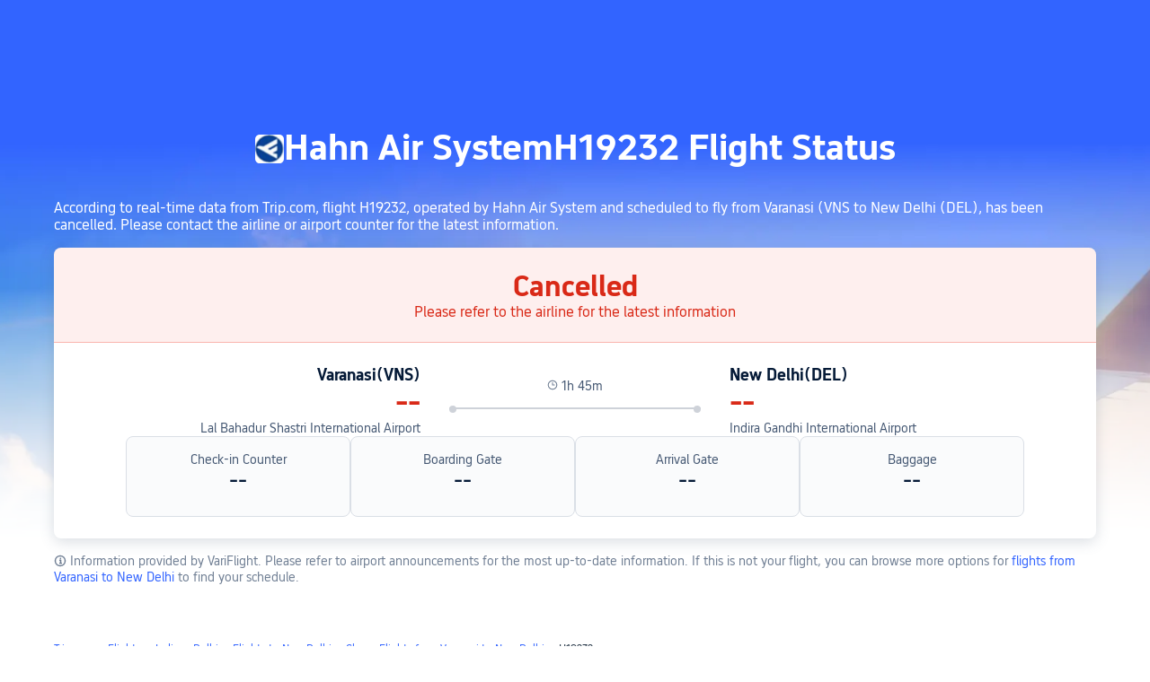

--- FILE ---
content_type: text/html; charset=utf-8
request_url: https://sg.trip.com/flights/status-h19232/
body_size: 30656
content:
<!DOCTYPE html><html lang="en-SG" data-idc="SGP-ALI" dir="ltr"><head><meta charset="utf-8"><meta content="width=device-width,initial-scale=1,maximum-scale=5,user-scalable=yes" name="viewport"><link rel="stylesheet" href="https://ak-s-cw.tripcdn.com/modules/ibu/online-assets/font.ddfdb9c8916dd1ec37cbf52f9391aca5.css"><script>let scriptArrs=[],handleI18nStatus=()=>{var n,_,i;window.i18nReady=!0, false||(n=`all: ${!!window.i18n_100009239} ${!!window.i18n_6002} ${!!window.i18n_330153} ${!!window.i18n_330151} ${!!window.i18n_33000010} ${!!window.i18n_3302512} ${!!window.i18n_3302510} ${!!window.i18n_330143} ${!!window.i18n_6001} ${!!window.i18n_33000006} `,_={modules:{i18n_100009239:!!window.i18n_100009239,i18n_6002:!!window.i18n_6002,i18n_330153:!!window.i18n_330153,i18n_330151:!!window.i18n_330151,i18n_33000010:!!window.i18n_33000010,i18n_3302512:!!window.i18n_3302512,i18n_3302510:!!window.i18n_3302510,i18n_330143:!!window.i18n_330143,i18n_6001:!!window.i18n_6001,i18n_33000006:!!window.i18n_33000006},internalResources:{exists:!!window.__SHARK_ARES_SDK_INTERNAL_RESOURCE__,i18n_3302512:!!window.__SHARK_ARES_SDK_INTERNAL_RESOURCE__?.i18n_3302512,i18n_3302510:!!window.__SHARK_ARES_SDK_INTERNAL_RESOURCE__?.i18n_3302510,i18n_330143:!!window.__SHARK_ARES_SDK_INTERNAL_RESOURCE__?.i18n_330143,i18n_3302512_empty:0===Object.keys(window.__SHARK_ARES_SDK_INTERNAL_RESOURCE__?.i18n_3302512||{}).length,i18n_3302510_empty:0===Object.keys(window.__SHARK_ARES_SDK_INTERNAL_RESOURCE__?.i18n_3302510||{}).length,i18n_330143_empty:0===Object.keys(window.__SHARK_ARES_SDK_INTERNAL_RESOURCE__?.i18n_330143||{}).length},worker:{sharkReportKeyExists:!!window.__SHARK_REPORT_KEY__,sharkReportKeyType:typeof window.__SHARK_REPORT_KEY__,hasAddKeyMethod:!!window.__SHARK_REPORT_KEY__?.addKey,sharkAppDefined:!!window.__shark_app_defined},env:{hasDefine:"function"==typeof define&&void 0!==define.amd,hasModule:"undefined"!=typeof module&&!!module.exports,hasWorker:"undefined"!=typeof Worker,hasProxy:"function"==typeof Proxy,hasRequestIdleCallback:"undefined"!=typeof requestIdleCallback,userAgent:navigator.userAgent,isLocalhost:0<=location.host.toLowerCase().indexOf("localhost"),isDev:0<=location.host.toLowerCase().indexOf(".dev.")},scriptInfo:{ccJsLoaded:!!document.querySelector('script[src*="cc.js"]'),scriptCount:document.querySelectorAll("script").length,scriptError:window.__CC_SCRIPT_ERROR__||null},timing:{domContentLoaded:performance.timing.domContentLoadedEventEnd-performance.timing.navigationStart,loadComplete:performance.timing.loadEventEnd-performance.timing.navigationStart,now:Date.now()}},window.UBT_API.push({type:"send",data:{type:"dev_trace",key:"seo_a2b_lowprice_track",data:{issue:!window.i18n_3302512||!window.i18n_3302510||!window.i18n_330143,diagnostic:_,searchformHasCb:n}}}));for(i of scriptArrs)i()},functionHandleCb=n=>{window.i18nReady?n():scriptArrs.push(n)}</script><script src="https://ak-s-cw.tripcdn.com/ares/api/cc?f=locale%2Fv3%2F100009239%2Fen-SG.js%2C%2Flocale%2Fv3%2F6002%2Fen-SG.js%2C%2Flocale%2Fv3%2F330153%2Fen-SG.js%2C%2Flocale%2Fv3%2F330151%2Fen-SG.js%2C%2Flocale%2Fv3%2F33000010%2Fen-SG.js%2C%2Flocale%2Fv3%2F3302512%2Fen-SG.js%2C%2Flocale%2Fv3%2F3302510%2Fen-SG.js%2C%2Flocale%2Fv3%2F330143%2Fen-SG-301.js%2C%2Flocale%2Fv3%2F6001%2Fen-SG.js%2C%2Flocale%2Fv3%2F33000006%2Fen-SG.js&#38;etagc=e5f58b50deb9447583af4dde1e22a219" async onload="handleI18nStatus()"></script>  
<title>Hahn Air System H19232 Flight Status Today, Real Time Tracker | Trip.com</title>
<meta property="og:title" content="Hahn Air System H19232 Flight Status Today, Real Time Tracker | Trip.com" />


<meta name="description" content="Track the live flight status of Hahn Air System H19232 from Varanasi to New Delhi with real-time updates on flight arrival, departure times, airport delays, and historical flight information." />
<meta property="og:description" content="Track the live flight status of Hahn Air System H19232 from Varanasi to New Delhi with real-time updates on flight arrival, departure times, airport delays, and historical flight information." />


<meta name="keywords" content="Hahn Air System flight status, H19232 flight status, Hahn Air System H19232 flight status, Hahn Air System flights tracker, H19232 flights tracker, Hahn Air System status today, Varanasi to New Delhi flight status, Hahn Air System Varanasi to New Delhi flight status, Hahn Air System arrivals, Hahn Air System departures, Hahn Air System flight status live map, Hahn Air System status today arrivals, Hahn Air System status today departures, flight tracker, live flight tracker, latest flight status,  real-time flight status, flight search, flight tracking, check flight status" />


<meta property="og:url" content="https://sg.trip.com/flights/status-h19232/" />
<link rel="canonical" href="https://sg.trip.com/flights/status-h19232/" />


<meta property="og:image" content="https://ak-d.tripcdn.com/images/0wj5g120009ejuie7251F.webp" />
<link rel="SHORTCUT ICON" href="https://www.trip.com/trip.ico" type="image/x-icon" />
<link rel="ICON" href="https://www.trip.com/trip.ico" />



<link rel="alternate" href="https://www.trip.com/flights/status-h19232/" hrefLang="x-default" />

<link rel="alternate" href="https://jp.trip.com/flights/status-h19232/" hrefLang="ja" />

<link rel="alternate" href="https://de.trip.com/flights/status-h19232/" hrefLang="de" />

<link rel="alternate" href="https://fr.trip.com/flights/status-h19232/" hrefLang="fr" />

<link rel="alternate" href="https://tr.trip.com/flights/status-h19232/" hrefLang="tr" />

<link rel="alternate" href="https://in.trip.com/flights/status-h19232/" hrefLang="en-IN" />

  
<script type="application/ld+json">
  {"@context":"https://schema.org","@type":"Flight","flightNumber":"H19232","aircraft":"Plane model info unavailable","provider":{"@type":"Airline","name":"Hahn Air System","iataCode":"H1"},"departureAirport":{"@type":"Airport","name":"Lal Bahadur Shastri International Airport","iataCode":"VNS"},"arrivalAirport":{"@type":"Airport","name":"Indira Gandhi International Airport","iataCode":"DEL"},"status":"cancelled"}
</script>
  <script defer="defer" src="https://static.tripcdn.com/packages/ibu/gtm-loader/~1.0.0/gtm-loader.js"></script><script>window.GTMLoadList||(window.GTMLoadList=[]),window.GTMLoadList.push([{id:"GTM-T2SD",disable:!0},{id:"GTM-W5446B",disable:!0}]),window.dataLayer||(window.dataLayer=[]),window.dataLayer.push({"page_id":"10320673228","page_category":"SEO Flight Status","prd_type":"common","event":"page_view","loginStatus":"guest","gtm.uniqueEventId":7,"locale":"en-SG","language":"sg","region":"SG","currentcyCode":"SGD","allianceID":"","allianceSid":""})</script><script>window.$_bf={loaded:!0},window.UBT_API=window.UBT_API||[],window.UBT_ITAG=!0,window._flight_ubt_init=1</script><script>var sendMetric=function(e){console.debug("track metric:",e);var t,a,r=e&&e.name;r&&(t=e&&e.attribution||{},a="","LCP"===r?a=t.element:"INP"===r?a=t.interactionTarget:"CLS"===r&&(a=t.largestShiftTarget),window.UBT_API)&&window.UBT_API.push&&(window.UBT_API.push({type:"send",data:{type:"dev_trace",key:"seo_flight_vitals_track",data:{value:{name:e?e.name:void 0,navigationType:e?e.navigationType:void 0,rating:e?e.rating:void 0,element:a},isH5:"false"}}}),window.UBT_API.push({type:"send",data:{type:"metric",key:"o_nfes_perf_"+r,data:{value:e,tag:{isNew:!0}}}}))};function _assign(e){if(null==e)throw new TypeError("Cannot convert undefined or null to object");for(var t=Object(e),a=1;a<arguments.length;a++){var r=arguments[a];if(null!=r)for(var n in r)Object.prototype.hasOwnProperty.call(r,n)&&(t[n]=r[n])}return t}var trackLogString=function(e,t){var a="";try{a="object"==typeof t?JSON.stringify(t):t}catch(e){console.error("track string log error:",e)}console.debug("new trace:",e,a),window.UBT_API.push({type:"send",data:{type:"trace",key:e,data:a}})},trackLog=function(t,a){try{a="string"==typeof a?JSON.parse(a):a}catch(e){console.error("adv track log error:",e)}var e=_assign({},{currency:"SGD",locale:"en-SG",site:"SG",category:"flightno_flight_status",isH5:"false"},a);if(console.debug("trace:",t,JSON.stringify(e)),void 0===window.UBT_API&&(window.UBT_API=[],window.UBT_ITAG=!0),a&&a.moduleName&&147106===t){let e=147106===t?"click":"unknown";window.updateLastAccessedModule?window.updateLastAccessedModule(a.moduleName,e):window.UBT_API.push({type:"send",data:{type:"dev_trace",key:"seo_ubt_back_info",data:{type:"error"}}})}window.UBT_API.push({type:"send",data:{type:"trace",key:t,data:e}})};window.trackLog=trackLog</script>  <link rel="preload" as="image" href="https://dimg04.tripcdn.com/images/1o12n12000p1tfkii8503.webp" fetchpriority="high">   <link rel="preload" href="https://file.tripcdn.com/files/6/ibu_mkt/1o13e12000hg0zyly8324.css" as="style" onload='this.onload=null,this.rel="stylesheet"'><noscript><link rel="stylesheet" href="https://file.tripcdn.com/files/6/ibu_mkt/1o13e12000hg0zyly8324.css"></noscript>  <link rel="preload" href="https://file.tripcdn.com/files/6/ibu_mkt/1o10112000hg4umb7DD7C.css" as="style" onload='this.onload=null,this.rel="stylesheet"'><noscript><link rel="stylesheet" href="https://file.tripcdn.com/files/6/ibu_mkt/1o10112000hg4umb7DD7C.css"></noscript>  <link rel="preload" href="https://file.tripcdn.com/files/6/ibu_mkt/1o15v12000hg4wurjF300.css" as="style" onload='this.onload=null,this.rel="stylesheet"'><noscript><link rel="stylesheet" href="https://file.tripcdn.com/files/6/ibu_mkt/1o15v12000hg4wurjF300.css"></noscript>   <script defer="defer" src="https://file.tripcdn.com/files/7/ibu_editor/performance-production.min.js" onload='window["@ctrip/ai-performance-name"].init()'></script></head><body>  <input type="hidden" id="page_id" value="10320673228"> <input type="hidden" id="bf_ubt_markting_off" value="true">  <div id="main">   <div module-name="cookieBanner"><script>window.__CORE_SDK__={AppID: 100042421 }</script><script async="" crossorigin="anonymous" src="https://static.tripcdn.com/packages/ares/nfes-libs/*/core.js?v=20251218" type="text/javascript"></script><script src="https://file.tripcdn.com/files/6/ibu_mkt/1o13d12000qlolv3y9A01.js" defer="defer" onload='window["cookie-banner"].renderWebCore({AppID: 100042421 })'></script></div>    <div module-name="header"><style>.mc-hd.mc-hd_theme_transparent{position:absolute;left:0;right:0}.header-container{position:relative;top:0;z-index:99;width:100%!important}.mc-hd.mc-hd_theme_transparent{color:#fff;background-color:transparent}.mc-hd{position:relative;line-height:1.5;padding:0 32px}.mc-hd .mc-hd__inner{position:relative;max-width:1920px}.mc-hd__flex-con{width:100%;height:66px;position:relative}.clear-float{content:"";clear:both}.mc-hd__logo-con{padding:16px 32px 16px 0;float:left}.mc-hd__logo-layout-0 .mc-hd__logo{display:inline-block;width:124px;height:30px;text-indent:-9999px;background-size:contain;margin:2px 0;vertical-align:top}.mc-hd a,.mc-hd a:hover{text-decoration:none}.mc-hd .mc-hd__nav-con .mc-hd__nav{display:flex;white-space:nowrap}.mc-hd .mc-hd__nav-item .mc-hd__nav-lnk{position:relative;font-size:16px;padding:0;line-height:18px;height:18px;display:inline-block;margin-bottom:16px}.mc-hd .mc-hd__nav .mc-hd__nav-item{display:inline-block;float:none;position:relative;padding:0 32px 0 0}</style><link rel="preload" href="https://file.tripcdn.com/files/6/ibu_mkt/1o14d12000lh87fw4003B.css" as="style" onload='this.onload=null,this.rel="stylesheet"'><noscript><link rel="stylesheet" href="https://file.tripcdn.com/files/6/ibu_mkt/1o14d12000lh87fw4003B.css"></noscript><script src="https://file.tripcdn.com/files/6/ibu_mkt/1o11f12000lh887p17FD6.js" defer="defer" onload="window.header.renderHeader(
      {
        showCurrencySelector: true,
        showLanguageSelector: true,
        channel: 'flights',
        theme: 'transparent',
        simple: false,
        pageId: '10320673228',
        accountType: 1,
        locale: 'en-SG',
        site: 'SG',
        onAccountUpdate: ()=>{sessionStorage.setItem('promo_user_logged_in', 'true');location.reload(true);},  },
      document.querySelector('.header-container')
    );"></script><div class="header-container" test-module="header"><div class="mc-hd mc-hd__en-xx mc-hd_theme_transparent mc-hd-single_row"><div class="mc-hd__inner"><div class="mc-hd__flex-con clear-float"><div class="mc-hd__logo-con mc-hd__logo-con-en-XX mc-hd__logo-layout-0"><a class="mc-hd__logo mc-hd__logo-en-xx"></a></div></div></div></div></div><script id="template"></script></div>    <div module-name="flightStatusCommon"><style>.info-icon{display:inline-flex;position:relative;cursor:pointer;align-items:center;vertical-align:middle}.page-title-wrap .dynamic-content-inline{display:inline-flex;vertical-align:middle}.info-icon-box{display:flex}.info-icon-svg-searchbox{fill:#fff}.tooltip-content{display:none;position:absolute;white-space:normal;z-index:10;width:300px;max-width:90vw;background-color:#1e2a39;color:#fff;text-align:left;border-radius:6px;padding:15px;font-size:14px;line-height:1.5;top:100%;left:50%;transform:translateX(-50%);margin-top:10px;box-shadow:0 5px 15px rgba(0,0,0,.3)}@media screen and (min-width:769px){.page-title-wrap .tooltip-content{left:50%;right:auto;transform:translateX(-50%)}.page-title-wrap .tooltip-content::after{left:50%;right:auto;margin-left:-8px;margin-right:0}}.tooltip-content::after{content:"";position:absolute;bottom:100%;left:50%;margin-left:-8px;border-width:8px;border-style:solid;border-color:transparent transparent #1e2a39 transparent}.info-icon:hover .tooltip-content{display:block}.reactcomp-crumb-hot .c-crumb-wrap{margin-top:48px;margin-bottom:48px}.m-64-40{margin-bottom:64px}@media screen and (max-width:768px){.m-64-40{margin-bottom:40px}}.flight-status-common{--smtcColorTextSecondary:#455873;--smtcFontSizeHead1:32px;--smtcLineHeightHead1:38px;--smtcFontSizeHead2:28px;--smtcLineHeightHead2:34px;--smtcFontSizeHead3:24px;--smtcLineHeightHead3:30px;--smtcFontSizeTitle1:18px;--smtcLineHeightTitle1:24px;--smtcFontSizeTitle2:16px;--smtcLineHeightTitle2:22px;--smtcFontSizeTitle3:14px;--smtcLineHeightTitle3:18px;--smtcFontSizeCaption:12px;--smtcLineHeightCaption:18px;--coreFontWeightRegular:400;--coreFontWeightBold:700;--coreFontWeightMedium:500;--smtcFontSizeLabel:12px;--smtcLineHeightLabel:16px}.flight-status-common .bg-banner-wrapper{position:relative}.flight-status-common .bg-radius-wrap{position:absolute;overflow:hidden;width:100%;height:100%}.flight-status-common .bg-radius{border-radius:0;height:770px;width:100%;position:absolute;overflow:hidden}.flight-status-common .bg-small-img{position:absolute;bottom:0;width:100%;height:100%}.flight-status-common .bg-big-img{background-size:cover;background-position:50%;width:100%;height:100%;object-fit:cover}.flight-status-common .bg-img-filter{position:absolute;width:100%;height:100%;background:linear-gradient(-180deg,rgba(255,255,255,0) 41.52%,#fff 79.94%)}.flight-status-common .page-container{padding-top:130px;position:relative}.flight-status-common .page-title-wrap{padding-bottom:24px;color:#fff;letter-spacing:0;text-align:center;display:flex;justify-content:center;align-items:center;gap:8px}.page-title-airline-wrap{gap:16px;display:flex;align-items:center;justify-content:center}.flight-status-common .page-title-wrap img{height:32px;width:32px;border-radius:5px;background:#fff}.flight-status-common .page-title-wrap{font-size:40px;line-height:38px;font-weight:var(--coreFontWeightBold);white-space:nowrap}.flight-status-tab-list-container{justify-content:center;display:flex;padding-bottom:16px;overflow:auto}.flight-status-tab-list{display:flex;width:100%;justify-content:center;gap:30px}.flight-status-tab-list-item{font-size:16px;line-height:22px;color:#ffffffcc;font-weight:400}.flight-status-tab-list-item-wrapper{cursor:pointer}.flight-status-tab-list-item-wrapper.is-active .flight-status-tab-list-item{font-weight:700;text-decoration:underline;color:#fff;text-underline-position:under;text-underline-offset:2px}.flight-status-card-item-container{background:#fff;display:none;flex-direction:column;box-shadow:0 4px 16px 0 rgba(69,88,115,.2);border-radius:8px 8px 8px 8px;position:relative;overflow:hidden}.flight-status-card-item-container.active{display:flex}.flight-status-card-item-status-container{display:flex;flex-direction:column;align-items:center;padding:24px;gap:8px;border-bottom-width:1px;border-bottom-style:solid}.flight-status-card-item-status-info-title{font-size:32px;line-height:38px;font-weight:700}.flight-status-card-item-flight-container{display:flex}.flight-status-card-item-flight-left,.flight-status-card-item-flight-right{flex:1;gap:8px;display:flex;flex-direction:column}.flight-status-card-item-flight-left{text-align:right}html[dir=rtl] .flight-status-card-item-flight-left{text-align:left}.flight-status-card-item-detail-container{display:flex;gap:32px}.flight-status-card-item-detail-item{width:25%;background:#f5f7fa80;border:1px solid #dadfe6;border-radius:8px;display:flex;flex-direction:column;flex:1 1 calc(25% - 12px);box-sizing:border-box;text-align:center;padding:16px 16px 24px;gap:12px}.flight-status-card-item-tips-container{display:flex;gap:16px;flex-direction:column}.flight-status-card-item-tips-container li{list-style-type:disc;margin-left:14px}.flight-status-card-item-tips-title{color:#051a37;margin-bottom:4px;font-size:var(--smtcFontSizeTitle3);line-height:var(--smtcLineHeightTitle3);font-weight:var(--coreFontWeightBold)}.flight-status-card-item-tips-description{color:#455873;font-size:var(--smtcFontSizeTitle3);line-height:var(--smtcLineHeightTitle3);font-weight:var(--coreFontWeightRegular)}.flight-status-common .hidden{display:none}.flight-status-card-item-btn-container{text-align:center;cursor:pointer;margin-bottom:24px;color:#3264ff}.flight-status-card-item-btn-more{display:flex;align-items:center;justify-content:center;gap:4px}.flight-status-card-item-flight-middle{padding-top:15px;padding-left:32px;padding-right:32px;text-align:center;width:280px}.flight-status-card-item-flight-middle .flight-status-card-item-flight-middle-line{position:relative;background:#ced2d9;height:2px}.flight-status-card-item-flight-middle .flight-status-card-item-flight-middle-line:before{left:0;top:-2px}.flight-status-card-item-flight-middle .flight-status-card-item-flight-middle-line:after,.flight-status-card-item-flight-middle .flight-status-card-item-flight-middle-line:before{position:absolute;content:"";display:inline-block;width:8px;height:8px;background:#ced2d9;right:0;top:-2px;border-radius:50%}html[dir=rtl] .flight-status-card-item-flight-middle .flight-status-card-item-flight-middle-line:after{left:0;right:auto;top:-2px}.flight-status-card-item-flight-middle .flight-status-card-item-flight-middle-transit-list{position:absolute;display:flex;top:-2px;justify-content:space-evenly;width:100%}.flight-status-card-item-flight-middle .flight-status-card-item-flight-middle-transit-item{position:relative;max-width:100%}.flight-status-card-item-flight-middle .flightType-item-square{width:8px;height:8px;border:2px solid #ced2d9;box-sizing:border-box;background-color:#fff;margin:0 auto}.flight-status-card-item-flight-middle .flightType-item-code{color:#8592a6;font-size:14px;margin-top:8px;font-weight:400;letter-spacing:0}.flight-status-card-item-flight-middle .flightType-item-duration{left:-50%;color:#8592a6;font-size:14px;font-weight:400;letter-spacing:0}.flight-status-card-item-flight-info-middle-detail-infos{display:flex;flex-direction:row;gap:38px;justify-content:center;margin-bottom:15px;color:var(--smtcColorTextSecondary);font-size:var(--smtcFontSizeTitle3);line-height:var(--smtcLineHeightTitle3);font-weight:var(--coreFontWeightRegular)}.flight-status-card-item-container.success .flight-status-card-item-status-container{background-color:#06aebd14;border-bottom-color:rgba(6,174,189,.32);color:#05939f}.flight-status-card-item-container.affect .flight-status-card-item-status-container{background-color:#ff6f0014;border-bottom-color:rgba(255,111,0,.32);color:#eb5600}.flight-status-card-item-container.unable .flight-status-card-item-status-container{background-color:#ee3b2814;border-bottom-color:rgba(238,59,40,.32);color:#d92917}.flight-status-card-item-container.accident .flight-status-card-item-status-container{background-color:#f0f2f5;border-bottom-color:rgba(69,88,115,.32);color:#455873}.flight-status-card-item-infos-container{padding:24px 80px;display:flex;flex-direction:column;gap:32px}.flight-status-card-item-flight-city{color:#051a37;font-size:var(--smtcFontSizeTitle1);line-height:var(--smtcLineHeightTitle1);font-weight:var(--coreFontWeightBold)}.flight-status-card-item-flight-real-time{color:#051a37;font-size:var(--smtcFontSizeHead1);line-height:var(--smtcLineHeightHead1);font-weight:var(--coreFontWeightBold)}.flight-status-card-item-container.affect .flight-status-card-item-flight-real-time.depart{color:#eb5600}.flight-status-card-item-container.unable .flight-status-card-item-flight-real-time{color:#d92917}.flight-status-card-item-flight-schedule-time{color:#455873;font-size:var(--smtcFontSizeTitle3);line-height:var(--smtcLineHeightTitle3);font-weight:var(--coreFontWeightRegular)}.flight-status-card-item-flight-airport{color:#455873;font-size:var(--smtcFontSizeTitle3);line-height:var(--smtcLineHeightTitle3);font-weight:var(--coreFontWeightRegular);cursor:pointer}.flight-status-card-item-detail-title{color:#455873;font-size:var(--smtcFontSizeTitle3);line-height:var(--smtcLineHeightTitle3);font-weight:var(--coreFontWeightRegular)}.flight-status-card-item-detail-description{color:#051a37;word-wrap:break-word;font-size:var(--smtcFontSizeHead3);line-height:var(--smtcLineHeightHead3);font-weight:var(--coreFontWeightMedium)}.flight-status-card-tips-container{color:#707f94;font-size:var(--smtcFontSizeTitle3);line-height:var(--smtcLineHeightTitle3);font-weight:var(--coreFontWeightRegular);padding:16px 0}.flight-status-card-tips-container a{color:#3264ff}.status-blur .flight-status-info-detail{filter:blur(3px)}.status-blur .flight-status-mask{display:flex}.flight-status-mask{position:absolute;display:none;background:hsla(0,0%,100%,.6);width:100%;height:100%;z-index:1;align-items:center;justify-content:center;box-sizing:border-box;padding-left:12px;padding-right:12px}.flight-status-mask .flex{display:flex;width:100%;flex-direction:column;align-items:center}.flight-status-mask .flex p{color:#0f294d;font-size:16px;font-weight:600;margin:0 16px 8px;text-align:center}.flight-status-mask .phone-code{position:relative;margin-bottom:18px}.flight-status-mask .phone{width:120px;height:120px}.flight-status-mask .code{color:#fff;font-size:12px;font-weight:700;position:absolute;white-space:nowrap;right:14px;top:39px;text-shadow:0 2px 2px 0 rgba(69,88,115,.2)}.flight-status-mask .flex .app-link{position:relative;box-sizing:border-box;width:100%;text-align:center;background:#3264ff;border-radius:4px;box-shadow:0 4px 16px 0 rgba(69,88,115,.2);color:#fff;font-size:14px;padding:13px 16px;margin-top:8px;margin-bottom:8px}.status-blur .flight-status-card-item-h5btn-container{filter:blur(3px)}.flight-status-card-item-h5btn-container{height:180px;display:flex;justify-content:center;flex-direction:column;gap:12px;padding:12px 12px 12px;box-sizing:border-box;position:absolute;width:100%;bottom:0;backdrop-filter:blur(3px);background:linear-gradient(-180deg,rgba(255,255,255,.7) 0,#fff 100%)}.flight-status-card-item-h5btn-container.no-tips{padding-top:0;position:relative;height:auto}.flight-status-card-item-h5btn{color:#fff;padding:13px 22px;border-radius:4px;background:#3264ff;text-align:center;font-size:var(--smtcFontSizeTitle2);line-height:var(--smtcLineHeightTitle2);font-weight:var(--coreFontWeightMedium)}.flight-status-card-h5btn-tips{color:#707f94;font-size:var(--smtcFontSizeCaption);line-height:var(--smtcLineHeightCaption);font-weight:var(--coreFontWeightRegular)}.flight-status-card-h5btn-tips a{color:#3264ff}@media screen and (min-width:768px) and (max-width:1024px){.flight-status-card-item-infos-container{padding-left:16px;padding-right:16px}.flight-status-card-item-detail-container{gap:16px}}@media screen and (max-width:768px){.flight-status-common{width:100%;max-width:100vw;overflow-x:hidden}.flight-status-common .page-container{padding-top:40px;padding-left:12px;padding-right:12px;box-sizing:border-box;width:100%;max-width:100vw}.flight-status-common .page-title-wrap{padding-bottom:12px;flex-wrap:wrap;flex-direction:row;white-space:normal;justify-content:center;align-items:center;width:100%;box-sizing:border-box}.flight-status-common .page-title-wrap img{width:16px;height:16px}.flight-status-card-item-status-info-title{font-size:var(--smtcFontSizeTitle1);line-height:var(--smtcLineHeightTitle1)}.flight-status-card-item-status-info-description{line-height:var(--smtcLineHeightLabel);font-weight:var(--coreFontWeightRegular);font-size:var(--smtcFontSizeLabel)}.flight-status-card-item-status-container{padding:12px;gap:4px}.flight-status-card-item-infos-container{padding:16px 12px;gap:16px}.flight-status-card-item-flight-city{font-size:var(--smtcFontSizeTitle3);line-height:var(--smtcLineHeightTitle3)}.flight-status-card-item-flight-real-time{font-size:var(--smtcFontSizeHead2);line-height:var(--smtcLineHeightHead2)}.flight-status-card-item-flight-airport,.flight-status-card-item-flight-schedule-time{font-size:var(--smtcFontSizeLabel);line-height:var(--smtcLineHeightLabel)}.flight-status-card-item-flight-left{text-align:left}.flight-status-card-item-flight-right{text-align:right}html[dir=rtl] .flight-status-card-item-flight-left{text-align:right}html[dir=rtl] .flight-status-card-item-flight-right{text-align:left}.flight-status-card-item-flight-middle{padding-top:22px;position:absolute;width:100px;left:50%;transform:translateX(-50%)}.flight-status-card-item-flight-info-middle-detail-infos{margin-bottom:4px;gap:8px}.flight-status-card-item-flight-info-middle-detail-infos-distance,.flight-status-card-item-flight-info-middle-detail-infos-time{display:flex;gap:2px;white-space:nowrap;align-items:center}.flight-status-card-item-flight-middle .flight-status-card-item-flight-middle-line:after,.flight-status-card-item-flight-middle .flight-status-card-item-flight-middle-line:before{width:4px;height:4px;top:-1.5px}.flight-status-card-item-flight-middle .flight-status-card-item-flight-middle-line{height:1px}.flight-status-card-item-flight-info-middle-detail-infos{font-size:var(--smtcFontSizeLabel);line-height:var(--smtcLineHeightLabel)}.flight-status-card-item-detail-container{flex-wrap:wrap;gap:8px}.flight-status-card-item-detail-item{width:50%;flex:1 1 calc(50% - 8px);padding:12px;gap:4px}.flight-status-card-item-detail-description{font-size:var(--smtcFontSizeTitle2);line-height:var(--smtcLineHeightTitle2)}.flight-status-common .page-title-wrap{font-size:20px;line-height:26px}.flight-status-card-item-container{border-radius:4px;width:100%;max-width:100vw;box-sizing:border-box}.flight-status-card-list-container{width:100%;max-width:100vw;box-sizing:border-box;padding-left:12px;padding-right:12px}.status-blur .flight-status-card-item-status-container{filter:blur(3px)}.status-blur .flight-status-card-item-infos-container{filter:blur(3px)}.flight-status-card-item-flight-middle .flightType-item-code{font-size:var(--smtcFontSizeLabel);line-height:var(--smtcLineHeightLabel);margin-top:4px}.flightType-item-duration{display:none}.flight-status-tab-list-item-wrapper{margin:auto}.flight-status-tab-list{justify-content:normal;width:100%;box-sizing:border-box}.flight-status-tab-list-container{width:100%;max-width:100vw;box-sizing:border-box;padding-left:12px;padding-right:12px}.flight-status-card-item-tips-container{height:150px}.reactcomp-crumb-hot .c-crumb-wrap{margin-top:24px;margin-bottom:24px}.page-title-airline-wrap{color:#ffffffb3;gap:4px;font-size:var(--smtcFontSizeTitle2);line-height:var(--smtcLineHeightTitle2);flex-basis:100%;order:2}.flight-status-common .page-title-wrap h1{order:1}.flight-status-common .page-title-wrap .dynamic-content-inline{order:1}html[dir=rtl] .flight-status-common .page-title-wrap .dynamic-content-inline{margin-left:0}.flight-status-common .page-title-wrap .tooltip-content{width:250px;max-width:calc(100vw - 24px);font-size:12px;padding:12px;left:50%;transform:translateX(-50%);box-sizing:border-box}.flight-status-common .page-title-wrap .tooltip-content::after{left:50%;right:auto;margin-left:-8px;margin-right:0}html[dir=rtl] .flight-status-common{width:100%;max-width:100vw;overflow-x:hidden}html[dir=rtl] .flight-status-common .page-container{padding-left:12px;padding-right:12px;box-sizing:border-box;width:100%;max-width:100vw}html[dir=rtl] .flight-status-common .page-title-wrap{width:100%;box-sizing:border-box}html[dir=rtl] .flight-status-common .page-title-wrap .tooltip-content{left:0;right:auto;transform:translateX(0);max-width:calc(100vw - 24px)}html[dir=rtl] .flight-status-common .page-title-wrap .tooltip-content::after{left:12px;right:auto;margin-left:-8px;margin-right:0}html[dir=ltr] .flight-status-common .page-title-wrap .tooltip-content{left:auto;right:0;transform:translateX(0);max-width:calc(100vw - 24px)}html[dir=ltr] .flight-status-common .page-title-wrap .tooltip-content::after{left:auto;right:12px;margin-left:0;margin-right:-8px}}</style><script>function flightStatusCardShowMore(){var t=document.querySelector(".flight-status-card-item-container.active .flight-status-card-item-tips-container"),a=document.querySelector(".flight-status-card-item-container.active .flight-status-card-item-btn-more"),e=document.querySelector(".flight-status-card-item-container.active .flight-status-card-item-btn-less");t.classList.remove("hidden"),a.classList.add("hidden"),e.classList.remove("hidden")}function flightStatusCardShowLess(){var t=document.querySelector(".flight-status-card-item-container.active .flight-status-card-item-tips-container"),a=document.querySelector(".flight-status-card-item-container.active .flight-status-card-item-btn-more"),e=document.querySelector(".flight-status-card-item-container.active .flight-status-card-item-btn-less");t.classList.add("hidden"),a.classList.remove("hidden"),e.classList.add("hidden")}let handleClickStatusTab=i=>{var t=document.querySelectorAll(".flight-status-tab-list-item-wrapper");let r=document.querySelectorAll(".flight-status-card-item-container");t.forEach((t,a)=>{var e;a===i?(t.classList.contains("is-active")||(e=t.classList.contains("default-status")?"flight_status_card_showmore":"flightno_flight_status_layer_mask",trackLogString(170669,{pageid:"10320673228",locale:"en-SG",position:e})),t.classList.add("is-active"),r[a].classList.add("active")):(t.classList.remove("is-active"),r[a].classList.remove("active"))})};function handleAppStoreClick(t,a="",e="",i=""){var r=e?"position="+e:"";window.TripAppDownload.openAppStore(t,a?a+"&"+r:r,e,i)}(()=>{async function r(t){var{deeplink:t="ctripglobal://home?",ext:a="",position:e="",linkId:i=""}=t;try{var r={linkId:i,buType:"flight",platform:"wap",locale:"en-SG",pageId:"10320673228",aid:"",sid:"",ouid:"",deeplink:t,position:e,ext:a,webVid:""},o=await(await fetch("/restapi/soa2/19745/json/buildOneLink",{method:"POST",headers:{"Content-Type":"application/json"},body:JSON.stringify(r),credentials:"include"})).json();return o&&o.oneLink?(console.log("成功生成下载链接:",o.oneLink),{success:!0,url:o.oneLink}):(console.error("链接生成失败，使用默认链接"),{success:!1,url:o.oneLink})}catch(t){return console.error("生成链接失败",t),{success:!1,url:"https://www.trip.com/m/downapp"}}}window.TripAppDownload={generateLink:r,openAppStore:async function(t,a,e,i){t=await r({deeplink:t||"ctripglobal://home?",ext:a||"",position:e||"",linkId:i||""}),trackLogString(169589,{pageid:"10320673228",locale:"en-SG",position:e,onelink:t.url}),window.location.href=t.url},getUnionParams:function(){var t=document.cookie.split(";").reduce((t,a)=>{var[a,e]=a.trim().split("=");return t[a]=e,t},{});return{aid:t.aid||"",sid:t.sid||"",ouid:t.ouid||""}}}})()</script><div module-download="flight_status_card_showmore" class="flight-status-common" test-module="flight-status-card"><div class="bg-banner-wrapper"><div class="bg-radius-wrap"><div class="bg-radius"><div class="bg-small-img"><img class="bg-big-img" alt="flight-status" src="https://dimg04.tripcdn.com/images/1o13812000kjr99vl59B9.webp"></div><div class="bg-img-filter"></div></div></div><div class="page-container l-1160"><div class="page-title-wrap"><span class="page-title-airline-wrap">  <a href="https://sg.trip.com/flights/status/h1/"><img src="https://pic.tripcdn.com/airline_logo/3x/h1.png_.webp?proc=resize/m_w,w_600,h_600,B0B3" alt="Hahn Air System" test-item="status_info_title_logo"> </a>  Hahn Air System </span><h1 test-item="status_info_title_name">H19232 Flight Status</h1>  <span class="dynamic-content-inline hidden"><div role="button" class="info-icon" onmouseenter='trackLog(147068,{moduleName:"cta",itemName:"tooltip"})'><div class="info-icon-box"><span class="tooltip-content" test-item="hover-tooltip">According to real-time data from Trip.com, flight H19232, operated by Hahn Air System and scheduled to fly from Varanasi (VNS to New Delhi (DEL), has been cancelled. Please contact the airline or airport counter for the latest information.</span><svg viewBox="0 0 200 200" width="18" height="18" xmlns="http://www.w3.org/2000/svg" class="info-icon-svg-searchbox" role="presentation"><path fill-rule="evenodd" clip-rule="evenodd" d="M100 19c-44.187 0-80 35.813-80 80s35.813 80 80 80s80-35.813 80-80s-35.813-80-80-80zm0 145.455c-36.092 0-65.454-29.363-65.454-65.455S63.908 33.545 100 33.545S165.454 62.909 165.454 99S136.092 164.455 100 164.455zm-8.98-72.284h17.96v55.419H91.02V92.171zm0-35.265h17.96v17.96H91.02v-17.96z"></path></svg></div></div></span>  </div>  <div class="dynamic-content-text" style="color:#fff"> According to real-time data from Trip.com, flight H19232, operated by Hahn Air System and scheduled to fly from Varanasi (VNS to New Delhi (DEL), has been cancelled. Please contact the airline or airport counter for the latest information. </div>    <div class="flight-status-tab-list-container" test-item="status_info_datetab"><div class="flight-status-tab-list">  <div class="flight-status-tab-list-item-wrapper is-active default-status" onclick="handleClickStatusTab(0)"><div class="flight-status-tab-list-item">  </div></div>  </div></div>  <div class="flight-status-card-list-container">  <div class="flight-status-card-item-container active unable"><div class="flight-status-mask" onclick='handleAppStoreClick("ctripglobal://FlightStatusDetail?fno=H19232&#38;dap=VNS&#38;aap=DEL&#38;org=213&#38;fd=","fromcoupon=1&#38;lds=0&#38;ouid=&#38;ds_kid=&#38;buttonpos=near_flight_status","flightno_flight_status_layer_mask",470)'><div class="flex"><div class="phone-code"><div class="lazyload-wrapper"><img class="phone" src="https://dimg04.c-ctrip.com/images/0AS3712000993lmf6F51E.png"></div><span class="code">VNS-DEL</span></div><p> Access more flight status info on the Trip.com app </p><div class="app-link"> Show more </div></div></div><div class="flight-status-card-item-status-container"><div class="flight-status-card-item-status-info-title" test-item="status_info_status"> Cancelled </div><div class="flight-status-card-item-status-info-description" test-item="status_info_status_description"> Please refer to the airline for the latest information </div></div><div class="flight-status-card-item-infos-container"><div class="flight-status-card-item-flight-container"><div class="flight-status-card-item-flight-left"><div class="flight-status-card-item-flight-city" test-item="status_info_dep_city"> Varanasi(VNS) </div><div class="flight-status-card-item-flight-real-time depart" test-item="status_info_dep_time"> -- </div><div class="flight-status-card-item-flight-schedule-time" test-item="status_info_dep_scheduletime">  </div><a class="flight-status-card-item-flight-airport" test-item="status_info_dep_airport" href="https://sg.trip.com/flights/status/vns/"> Lal Bahadur Shastri International Airport  </a></div><div class="flight-status-card-item-flight-middle"><div class="flight-status-card-item-flight-info-middle-detail-infos" test-item="status_info_distance">   <div class="flight-status-card-item-flight-info-middle-detail-infos-time" test-item="status_info_duration"><svg width="12px" height="12px" viewBox="0 0 12 12" version="1.1" xmlns="http://www.w3.org/2000/svg" xmlns:xlink="http://www.w3.org/1999/xlink"><title>173106C5-5199-4134-A176-6296CB3DA377</title><g id="视觉稿" stroke="none" stroke-width="1" fill="none" fill-rule="evenodd"><g id="切图" transform="translate(-1635, -1240)" fill="#707F94" fill-rule="nonzero"><g id="General-/-time-/-outline" transform="translate(1635, 1240)"><path d="M6,0.75 C8.89949494,0.75 11.25,3.10050506 11.25,6 C11.25,8.89949494 8.89949494,11.25 6,11.25 C3.10050506,11.25 0.75,8.89949494 0.75,6 C0.75,3.10050506 3.10050506,0.75 6,0.75 Z M6,1.75 C3.65278981,1.75 1.75,3.65278981 1.75,6 C1.75,8.34721019 3.65278981,10.25 6,10.25 C8.34721019,10.25 10.25,8.34721019 10.25,6 C10.25,3.65278981 8.34721019,1.75 6,1.75 Z M5.5,6.5 L5.5,3 L6.5,3 L6.5,5.5 L8.5,5.5 L8.5,6.5 L5.5,6.5 Z"></path></g></g></g></svg> 1h 45m </div>  </div><div class="flight-status-card-item-flight-middle-line"><div class="flight-status-card-item-flight-middle-transit-list" test-item="status_info_lefttime">  </div></div></div><div class="flight-status-card-item-flight-right"><div class="flight-status-card-item-flight-city" test-item="status_info_arr_city"> New Delhi(DEL) </div><div class="flight-status-card-item-flight-real-time arrival" test-item="status_info_arr_time"> -- </div><div class="flight-status-card-item-flight-schedule-time" test-item="status_info_arr_scheduletime">  </div><a class="flight-status-card-item-flight-airport" test-item="status_info_arr_airport" href="https://sg.trip.com/flights/status/del/"> Indira Gandhi International Airport  </a></div></div><div class="flight-status-card-item-detail-container"><div class="flight-status-card-item-detail-item" test-item="status_info_checkin"><div class="flight-status-card-item-detail-title"> Check-in Counter </div><div class="flight-status-card-item-detail-description"> -- </div></div><div class="flight-status-card-item-detail-item" test-item="status_info_boardinggate"><div class="flight-status-card-item-detail-title"> Boarding Gate </div><div class="flight-status-card-item-detail-description"> -- </div></div><div class="flight-status-card-item-detail-item" test-item="status_info_arrgate"><div class="flight-status-card-item-detail-title"> Arrival Gate </div><div class="flight-status-card-item-detail-description"> -- </div></div><div class="flight-status-card-item-detail-item" test-item="status_info_baggage"><div class="flight-status-card-item-detail-title"> Baggage </div><div class="flight-status-card-item-detail-description"> -- </div></div></div>  </div>  <div class="flight-status-card-item-h5btn-container hidden no-tips"><div class="flight-status-card-item-h5btn" onclick='handleAppStoreClick("ctripglobal://FlightStatusDetail?fno=H19232&#38;dap=VNS&#38;aap=DEL&#38;org=213&#38;fd=","fromcoupon=1&#38;lds=0&#38;ouid=&#38;ds_kid=&#38;buttonpos=near_flight_status","flight_status_card_showmore",541)'> Download the App for More Flight Statuses </div><div class="flight-status-card-h5btn-tips" test-item="status_info_description"><span><i class="iconfont-flight-seo-comp flight-seo-icon-info" style="font-size:12px;vertical-align:bottom"></i> Information provided by VariFlight. Please refer to airport announcements for the most up-to-date information. </span>  If this is not your flight, you can browse more options for <a href="https://sg.trip.com/flights/varanasi-to-delhi/airfares-vns-del/"> flights from Varanasi to New Delhi </a> to find your schedule.  </div></div></div>  </div><div class="flight-status-card-tips-container"><span><i class="iconfont-flight-seo-comp flight-seo-icon-info" style="font-size:14px;vertical-align:bottom"></i> Information provided by VariFlight. Please refer to airport announcements for the most up-to-date information. </span>  If this is not your flight, you can browse more options for <a href="https://sg.trip.com/flights/varanasi-to-delhi/airfares-vns-del/"> flights from Varanasi to New Delhi </a> to find your schedule.  </div></div></div></div><script id="template"></script></div>    <div module-name="agc__onlineAppSubscribe__1"><div><link rel="stylesheet" href="https://file.tripcdn.com/files/6/ibu_mkt/1o10z12000pq5s4xg53C9.css" as="style" onload='this.onload=null,this.rel="stylesheet"'><script src="https://file.tripcdn.com/files/6/ibu_mkt/1o14y12000pq5s29r169F.js" defer="defer" onload='window["online-app-download-subscribe"].renderOnlineAppSubscribe({...{&quot;buType&quot;:&quot;flight&quot;,&quot;pageId&quot;:&quot;10320673228&quot;,&quot;customId&quot;:&quot;-1&quot;,&quot;customTexts&quot;:{&quot;XX1111&quot;:&quot;H19232&quot;,&quot;xxx&quot;:&quot;New Delhi&quot;}},isFromH5:!1,containerStyle:{}},document.querySelector(".agc__onlineAppSubscribe__1_container"))'></script><div class="agc__onlineAppSubscribe__1_container l-1160"></div></div></div>    <div module-name="statusAds"><style>.modal-overlay{position:fixed;top:0;left:0;bottom:0;right:0;background:rgba(0,0,0,.65);z-index:999}.noscroll{overflow:hidden}.status-pop-message{background-color:transparent;position:fixed;top:10%;justify-content:center;width:100%;z-index:10000;display:flex;left:0;right:0}.status-pop-message.hidden{display:none}.tc-wrapper{transition:all .3s linear}.tc-wrapper.hide-tc{height:22px}.tc-wrapper.hide-tc .promo-modal-tc-info{display:none}.tc-wrapper.show-tc{height:172px}.tc-wrapper.show-tc .promo-modal-tc-title{display:none}.pop-message_container{background-color:#fff;border-radius:4px;box-shadow:0 12px 24px 0 rgba(15,41,77,.16);padding:16px 12px 16px 16px}.pop-message_cnt{display:flex;gap:10px;text-align:center;color:#0f294d;font-size:14px;line-height:22px}.pop-message_cnt_img{width:21px;height:21px}.promo-modal-wrap{z-index:9999;width:1062px;box-sizing:border-box;background:#fff;border-radius:8px;position:fixed;top:50%;left:0;right:0;transform:translateY(-50%);margin:0 auto;padding:24px}.modal-wrap.hidden{display:none}.promo-modal-wrap .flight-seo-icon-single-close{position:absolute;right:24px;top:24px;color:#0f294d;cursor:pointer}.promo-modal-wrap .promo-modal-title{color:#0f294d;font-size:20px;font-weight:700;line-height:26px;margin-bottom:8px}.promo-modal-wrap .promo-modal-code{display:flex;align-items:center;color:#3264ff;font-size:24px;font-weight:700;line-height:30px;margin-bottom:12px}.promo-modal-wrap .promo-modal-code .promo-modal-copy-img{padding-left:8px;width:24px;height:24px;cursor:pointer}.promo-modal-wrap .promo-modal-tcInfo{color:#455873;font-size:14px;height:22px;line-height:22px;transition:all .3s linear;margin-right:8px}.promo-modal-wrap .promo-modal-tcInfo.is-expand{height:172px}.promo-modal-wrap .promo-modal-tcImg{width:18px;height:18px;cursor:pointer}.promo-modal-wrap .promo-modal-scorll{margin-bottom:16px;overflow:auto}.promo-modal-wrap .promo-modal-scorll::-webkit-scrollbar{width:6px}.promo-modal-wrap .promo-modal-scorll::-webkit-scrollbar-thumb{border-radius:5px;-webkit-box-shadow:inset005pxrgba(0,0,0,.2);background:#dadfe6}.promo-modal-wrap .promo-modal-content{background-color:rgba(50,100,255,.08);border-radius:4px 4px 4px 4px;padding:16px 40px;box-sizing:border-box;display:flex;flex-flow:column;margin-bottom:8px;margin-right:8px;gap:8px}.promo-modal-wrap .promo-modal-content .promo-modal-content-title{color:#0f294d;font-size:16px;font-weight:700;line-height:22px}.promo-modal-wrap .promo-modal-content .promo-modal-content-item{display:flex;flex-direction:column;gap:6px;width:100%}.promo-modal-wrap .promo-modal-content .promo-modal-content-item-rows{display:flex;gap:66px}.promo-modal-wrap .promo-modal-content .promo-modal-content-description{color:#455873;font-size:14px;line-height:22px;margin-top:4px}.promo-modal-wrap .promo-modal-content .promo-modal-content-info{display:flex;flex:1 1}.promo-modal-wrap .promo-modal-content .promo-modal-content-info-left{padding-right:7px}.promo-modal-wrap .promo-modal-content .promo-modal-content-info-number{width:20px;height:20px;line-height:20px;background:#3264ff;border-radius:50%;color:#fff;font-size:14px;text-align:center}.promo-modal-wrap .promo-modal-content .promo-modal-content-steps{display:flex;flex-direction:column}.promo-modal-wrap .promo-modal-content .promo-modal-content-img{display:flex;flex:1 1;width:268px;height:134px}.promo-modal-wrap .promo-modal-btn{background:#3264ff;color:#fff;float:right;padding:8px 16px;border-radius:4px 4px 4px 4px;font-size:16px;line-height:22px;margin-right:8px}.promo-modal-wrap .promo-modal-btn:hover{background:#2d5ae5}.promo-modal-wrap .promo-modal-btn.is-expand{margin-right:14px}</style>  <div class="l-1160"> 
    <style>
    @import url('https://static.tripcdn.com/cdnjs/Swiper/11.0.5/swiper-bundle.min.css');

.bannerswiper {
  --swiper-pagination-color: #ffffff;
  --swiper-pagination-bottom: 0px;
  --swiper-pagination-bullet-size: 6px;
  --swiper-pagination-bullet-inactive-color: #ffffff;
  --swiper-pagination-bullet-horizontal-gap: 2px;
  --swiper-pagination-bullet-inactive-opacity: 1;
  position: relative;
  /* 两种都可以 */
}

.swiper-pagination-bullet-active {
  width: 14px;
  border-radius: 3px;
}

.banner-swiper-container {
  border-radius: 16px;
  opacity: 0;
}

.swiper-slide {
  display: flex;
  flex-direction: column;
  justify-content: center;
  align-items: center;
}


.banner-swiper-image {
  width: 100%;
  height: auto;
  border-radius: 8px;
}

.swiper-wrapper {
  z-index: 1;
}

.banner-wrap {
  height: 88px;
  display: flex;
  cursor: pointer;
  width: 100%;
  border-radius: 2px;
}

.banner-right-wrap {
  flex-grow: 1;
  min-width: 0;
  display: flex;
  gap: 24px;
  justify-content: space-between;
  align-items: center;
  padding: 24px 24px 24px 0px;
}

.banner-left-image {
  width: 184px;
  height: 100%;
  flex-shrink: 0;
  background-size: cover;
  background-repeat: no-repeat;
  position: relative;
}

.banner-left-image-filter {
  position: absolute;
  top: 0;
  left: 0;
  width: 100%;
  height: 100%;
}

.banner-right-text-wrap {
  display: flex;
  flex-direction: column;
  overflow: hidden;
  gap: 6px;
}

.banner-right-text-title-wrap {
  font-size: 24px;
  font-weight: bold;
  overflow: hidden;
  text-overflow: ellipsis;
  white-space: nowrap;
  color: #0F294D;
}

.banner-right-text-subtitle-wrap {
  font-size: 14px;
  font-weight: normal;
  color: #0F294D;
  overflow: hidden;
  text-overflow: ellipsis;
  white-space: nowrap;
}

.banner-right-btn-wrap {
  background: #3264ff;
  color: white;
  padding: 8px 16px;
  white-space: nowrap;
  border-radius: 2px;
  font-size: 16px;
  font-weight: bold;
}

    </style>
    <div class="banner-swiper-container adv-content-body" data-sloter="seo_flight_status_banner">
    <div class="swiper bannerswiper">
        <div class="swiper-wrapper">
            
        </div>
        <div class="banner-swiper-pagination swiper-pagination"></div>
    </div>
</div>
      <script id="template">
        
const script1 = document.createElement('script');
script1.src =
    'https://static.tripcdn.com/cdnjs/Swiper/11.0.5/swiper-bundle.min.js';
script1.onload = () => {
    let swiper1 = new Swiper('.bannerswiper', {
        loop: true,
        autoplay: {
            delay: '2000',
            pauseOnMouseEnter: true,
        },
        pagination: {
            el: '.banner-swiper-pagination',
        },
        on: {
            transitionEnd: function () {
                if (!window[`__HAS_SLIDE_${this.activeIndex}__`]) {
                    window[`__HAS_SLIDE_${this.activeIndex}__`] = true;
                    const url = document.querySelectorAll('.swiper-slide')[this.activeIndex].getAttribute('data-jump') || 'default-banner'
                    trackLogStatus(147068, {
                        url,
                        index: this.activeIndex,
                        clientType: 'online',
                        module_name:'ads-banner'
                    })
                }
            },
            init: function () {
                this.emit('transitionEnd');
            },
        },
    });
    document.getElementsByClassName('banner-swiper-container')[0].style.opacity = 1
};
script1.onerror = () => {
    console.log('Error occurred while loading script');
};
if (false === true) {
    document.body.appendChild(script1);
}
const bannerjumpToUrl = (url, index) => {
    if (!url) {
        return
    }
    trackLogStatus(147106, {
        url,
        index,
        clientType: 'online',
        moduleName: 'ads-banner'
    })
    if (window.CtripApplication) {
        window.CtripApplication.openURL(url);
    } else {
        window.open(url);
    }
}
const openModal = (list) => {
    trackLogStatus(147106, {
        url: 'default-banner',
        index: list?.length,
        clientType: 'online',
        moduleName: 'ads-banner'
    })
    window && window.__PROMO_MODEL_OPEN__ && window.__PROMO_MODEL_OPEN__();
}
const trackLogStatus = (key, data) => {
    try {
        data = typeof data === 'string' ? JSON.parse(data) : data;
    } catch (error) {
        console.error('adv track log error:', error);
    }
    console.debug('trace:', key, data);
    if (typeof window['UBT_API'] === 'undefined') {
        window['UBT_API'] = [];
        window['UBT_ITAG'] = true;
    }
    window['UBT_API'].push({
        type: 'send',
        data: {
            type: 'trace',
            key,
            data: data,
        },
    });
}
      </script><script type="text/javascript">window.ADV_TRACK_seo_flight_status_banner = {"eventId":"db157b5e-b063-447f-bba0-72b5995ab926","category":"FLIGHT_NUMBER","locale":"en-SG","adSlot":"seo_flight_status_banner","tmpId":"","slotType":"seo_flight_status_banner"};</script><script async type="text/javascript" src="https://ak-s-cw.tripcdn.com/modules/fpc/seo-advertising-resources/production.min.af22bde6fbf6a9f4df3e3c4db8511e55.js"></script> </div>   <script id="template">try{let e=()=>{document.querySelector(".modal-wrap").classList.add("hidden")},t=(e="")=>{navigator.clipboard.writeText(e).then(()=>{d()})},d=()=>{let e=document.querySelector(".status-pop-message");e?.classList.remove("hidden"),setTimeout(()=>{e?.classList.add("hidden")},1500)},r=()=>{var e=document.querySelector(".tc-wrapper");e.classList.toggle("hide-tc"),e.classList.toggle("show-tc")}}catch(e){window.UBT_API.push({type:"send",data:{type:"dev_trace",key:"o_flight_js_error",data:{type:"error",moduleName:"statusAds",error:e.message,stack:e.stack}}}),console.error("[Template Script Error]",{moduleName:"statusAds",error:e.message,stack:e.stack})}</script></div>    <div module-name="crumb"><style>.c-crumb-wrap{position:relative;max-width:1160px;margin-left:auto;margin-right:auto;height:14px;margin-top:20px;margin-bottom:20px}.c-crumb-wrap .c-crumb{position:absolute;font-size:12px;display:flex;box-sizing:border-box;align-items:center}.c-crumb-wrap .c-crumb.is-rtl{flex-direction:row-reverse}@media screen and (max-width:768px){.c-crumb-wrap .c-crumb{padding-left:16px;padding-right:16px;overflow:auto}.c-crumb-wrap .c-crumb:after{content:"11";color:transparent;display:inline-block;width:16px;height:1px}}@media screen and (min-width:768px){.c-crumb-wrap .c-crumb{flex-wrap:wrap}}.c-crumb-wrap .c-crumb::-webkit-scrollbar{display:none}.c-crumb-wrap .c-crumb a{color:#2681ff}.c-crumb-wrap .c-crumb a:hover{text-decoration:underline}.c-crumb-wrap .c-crumb__splitter{margin:0 5px}.c-crumb-wrap .c-crumb__item{color:#234;display:inline-block;cursor:pointer;position:relative;flex-shrink:0}.c-crumb-wrap .c-crumb__item .no-link{cursor:auto}.c-crumb-wrap .c-crumb__extend-wrap{position:absolute;display:none;padding-top:6px;box-shadow:0 5px 8px 0 rgba(0,41,99,.2);background-color:#fff;overflow:auto;right:0}.c-crumb-wrap .c-crumb__extend-wrap a:hover{text-decoration:none}.c-crumb-wrap .c-crumb__item:hover .c-crumb__extend-wrap{display:block;z-index:1}.c-crumb-wrap .c-crumb__extend-wrap:hover{display:block}.c-crumb-wrap .c-crumb__extend{box-shadow:0 8px 20px 0 rgba(0,41,99,.2);background-color:#fff}.c-crumb-wrap .c-crumb__extend .c-crumb__extend-item{padding:10px;cursor:pointer;display:block;white-space:nowrap;color:#234}.c-crumb-wrap .c-crumb__extend-item:hover{display:block;background-color:#3264ff;color:#fff;text-decoration:none}.c-crumb-wrap .c-crumb__item .icon-arrow{width:16px;height:16px;display:inline-block;position:relative;vertical-align:middle;margin-left:5px}.c-crumb-wrap .c-crumb__item .icon-arrow:before{content:"";position:absolute;border-color:#234 transparent transparent;border-style:solid;border-width:4.8px 4.25px 0;transition:all .2s ease;top:5px}.c-crumb-wrap .c-crumb__item.has-link .icon-arrow:before{border-top-color:#2681ff}.c-crumb-wrap .c-crumb__item:hover .icon-arrow:before{transform-origin:center;transform:rotate(180deg)}@media screen and (max-width:768px){.reactcomp-crumb-hot{padding-left:0!important}}.reactcomp-crumb-hot .c-crumb{width:100%}@media screen and (max-width:768px){.reactcomp-crumb-hot .c-crumb{padding-left:12px;margin-bottom:-30px;padding-bottom:45px}}.c-crumb-wrap .c-crumb a{color:#3264ff}.page-title-crumb-wrap .c-crumb-wrap .c-crumb .c-crumb__extend-wrap a{color:#234}.page-title-crumb-wrap .c-crumb-wrap .c-crumb .c-crumb__extend-wrap a:hover{color:#fff}.page-title-crumb-wrap .c-crumb-wrap .c-crumb__extend-wrap{padding-top:0}</style><div class="l-1160 reactcomp-crumb-hot " style="display:block" test-module="crumb"><div class="c-crumb-wrap"><div class="c-crumb" itemscope="" test-card="crumb" itemtype="https://schema.org/BreadcrumbList">  <div class="c-crumb__item has-link" itemprop="itemListElement" itemscope="" itemtype="https://schema.org/ListItem" test-item="crumb_1">  <a href="https://sg.trip.com/" itemprop="item"><span itemprop="name">Trip.com</span></a>  <meta itemprop="position" content="0">  </div>  <span class="c-crumb__splitter">&gt;</span>   <div class="c-crumb__item has-link" itemprop="itemListElement" itemscope="" itemtype="https://schema.org/ListItem" test-item="crumb_2">  <a href="https://sg.trip.com/flights/" itemprop="item"><span itemprop="name">Flights</span></a>  <meta itemprop="position" content="1">  </div>  <span class="c-crumb__splitter">&gt;</span>   <div class="c-crumb__item has-link" itemprop="itemListElement" itemscope="" itemtype="https://schema.org/ListItem" test-item="crumb_3">  <a href="https://sg.trip.com/flights/cheap-flights-to-india-107/" itemprop="item"><span itemprop="name">India</span></a>  <meta itemprop="position" content="2">  </div>  <span class="c-crumb__splitter">&gt;</span>   <div class="c-crumb__item has-link" itemprop="itemListElement" itemscope="" itemtype="https://schema.org/ListItem" test-item="crumb_4">  <a href="https://sg.trip.com/flights/cheap-flights-to-delhi-107-10567/" itemprop="item"><span itemprop="name">Delhi</span></a>  <meta itemprop="position" content="3">  </div>  <span class="c-crumb__splitter">&gt;</span>   <div class="c-crumb__item has-link" itemprop="itemListElement" itemscope="" itemtype="https://schema.org/ListItem" test-item="crumb_5">  <a href="https://sg.trip.com/flights/to-delhi/airfares-del/" itemprop="item"><span itemprop="name">Flights to New Delhi</span></a>  <meta itemprop="position" content="4">  </div>  <span class="c-crumb__splitter">&gt;</span>   <div class="c-crumb__item has-link" itemprop="itemListElement" itemscope="" itemtype="https://schema.org/ListItem" test-item="crumb_6">  <a href="https://sg.trip.com/flights/varanasi-to-delhi/airfares-vns-del/" itemprop="item"><span itemprop="name">Cheap Flights from Varanasi to New Delhi</span></a>  <meta itemprop="position" content="5">  </div>  <span class="c-crumb__splitter">&gt;</span>   <div class="c-crumb__item" itemprop="itemListElement" itemscope="" itemtype="https://schema.org/ListItem" test-item="crumb_7">  <span itemprop="name" class="no-link">H19232</span>  <meta itemprop="position" content="6">  </div>   </div></div></div><script id="template"></script></div>    <div module-name="flightStatusCancel"><style>.cus-boot-column-xs-5 .cus-boot-link-item{width:20%}.cus-boot-column-xs-4 .cus-boot-link-item{width:25%}.cus-boot-column-xs-3 .cus-boot-link-item{width:33.33333333%}.cus-boot-column-xs-2 .cus-boot-link-item{width:50%}.cus-boot-column-xs-1 .cus-boot-link-item{width:100%}@media screen and (min-width:768px){.cus-boot-column-sm-5 .cus-boot-link-item{width:20%}.cus-boot-column-sm-4 .cus-boot-link-item{width:25%}.cus-boot-column-sm-3 .cus-boot-link-item{width:33.33333333%}.cus-boot-column-sm-2 .cus-boot-link-item{width:50%}.cus-boot-column-sm-1 .cus-boot-link-item{width:100%}}@media screen and (min-width:835px){.cus-boot-column-md-5 .cus-boot-link-item{width:20%}.cus-boot-column-md-4 .cus-boot-link-item{width:25%}.cus-boot-column-md-3 .cus-boot-link-item{width:33.33333333%}.cus-boot-column-md-2 .cus-boot-link-item{width:50%}.cus-boot-column-md-1 .cus-boot-link-item{width:100%}}@media screen and (min-width:1024px){.cus-boot-column-lg-5 .cus-boot-link-item{width:20%}.cus-boot-column-lg-4 .cus-boot-link-item{width:25%}.cus-boot-column-lg-3 .cus-boot-link-item{width:33.33333333%}.cus-boot-column-lg-2 .cus-boot-link-item{width:50%}.cus-boot-column-lg-1 .cus-boot-link-item{width:100%}}.cus-boot{display:flex;flex-wrap:wrap}.journey-time-title{color:#051a37;font-size:28px;font-weight:700;margin-bottom:16px;font-size:18px;font-weight:700}.cus-boot-link-item,.icon-airline-nostop{box-sizing:border-box}.journey-time-list{font-size:12px}.journey-time-list .lazyload-wrapper{height:100%}.journey-time-group-title{font-size:20px;color:#0f294d;line-height:26px;margin-bottom:16px;margin-top:8px}@media screen and (max-width:768px){.journey-time-group-title{margin-top:16px}}.journey-time-card-wrap{padding-bottom:16px;position:relative;box-sizing:border-box;height:100%;cursor:pointer}.journey-time-see-more{display:flex;width:100%;justify-content:center;color:#3264ff;font-size:14px;font-weight:400;letter-spacing:0;line-height:18px;margin-top:8px}.journey-time-see-more .journey-time-see-more-detail{display:flex;color:#3264ff;font-size:14px;font-weight:400;letter-spacing:0;line-height:18px;text-align:center;cursor:pointer;gap:8px}@media screen and (max-width:768px){.journey-time-card-wrap{padding-bottom:8px}.journey-time-link .trenditem-wrapper{display:flex;align-items:center;justify-content:space-between;gap:8px}}.journey-time-link{position:relative;display:block;background:#fff;border:1px solid #f0f2f5;box-shadow:0 4px 16px 0 rgba(15,41,77,.08);border-radius:8px;box-sizing:border-box;height:100%;padding:16px;text-decoration:none}.journey-time-link .dests{font-size:18px;color:#0f294d;text-align:left;line-height:22px;font-weight:700;margin-bottom:8px;word-break:break-all;margin-bottom:4px}.journey-time-link .date{font-size:14px;color:#455873;text-align:left;line-height:18px;margin-bottom:8px}.journey-time-link .date span{margin:0 8px}.journey-time-link .date-wrapper{font-size:14px;color:#455873;text-align:left;line-height:18px;margin-bottom:8px;margin-bottom:4px}.journey-time-link .card-wrapper .flight-type{position:relative;float:right;margin-right:5px;font-size:12px;color:#fff;line-height:18px;background-color:#f94c86;padding:1px 4px}.journey-time-link .card-wrapper .flight-type:after{position:absolute;content:"";bottom:-4px;right:0;width:0;height:0;border-color:transparent #f94c86 transparent transparent;border-style:solid;border-width:6px 6px 6px 0}.journey-time-link .card-wrapper .discount-off{position:relative;float:right;font-size:12px;color:#fff;line-height:18px;background-color:#f94c86;padding:1px 4px;border-radius:2px}.journey-time-link .card-wrapper .discount-off:after{position:absolute;bottom:-4px;right:0;content:"";width:0;height:0;border-color:transparent #f94c86 transparent transparent;border-style:solid;border-width:6px 6px 6px 0}.journey-time-link .clearfix:after,.journey-time-link .clearfix:before{content:"";display:table}.journey-time-link .clearfix:after{clear:both}.journey-time-link .logo-price{width:100%;display:flex;justify-content:flex-end;align-items:center;box-sizing:border-box;white-space:nowrap}.journey-time-link .logo-price img{width:22px;height:22px}.journey-time-link .logo-price .discarded-price{font-size:14px;color:#acb4bf;font-size:400;line-height:18px;text-decoration:line-through}.journey-time-link .logo-price .price span{font-size:18px;font-weight:700;color:#3264ff;text-align:right;line-height:22px}@media screen and (max-width:768px){.trenditem-info-air .info-font{font-size:12px;color:#455873}}.trenditem-info-air{padding-right:8px;display:flex;align-items:center;flex-wrap:nowrap}.trenditem-info-air img{height:16px;width:16px;border-radius:50%;margin-right:4px}.trenditem-info-economy:before{content:"";display:block;width:1px;height:8px;background:#ced2d9;position:absolute;top:50%;transform:translateY(-50%)}.trenditem-info-economy:before{right:60px}.trenditem-info-economy{white-space:nowrap;padding-left:8px;position:relative}</style>  <script id="template"></script></div>    <div module-name="preInfo"><style>.flight-pre-title{margin-bottom:16px}.flight-pre-card{height:72px;padding:0 25px;border:1px solid #f0f2f5;box-shadow:0 4px 16px 0 rgba(15,41,77,.08);border-radius:8px;display:flex;align-items:center;justify-content:space-between;margin-top:16px}.flight-pre-left,.flight-pre-right{display:flex;align-items:center}.flight-pre-img{width:23px;height:23px}.flight-pre-number{margin-left:5px;color:#051a37;font-size:18px;font-weight:500;display:flex;align-items:center}html[dir=rtl] .flight-pre-number{margin-left:0;margin-right:5px}.flight-pre-divider{color:#ced2d9;margin-left:8px;margin-right:8px}.flight-pre-info{color:#051a37;font-size:18px;font-weight:500}.flight-pre-scheduled{color:#051a37;font-size:18px;font-weight:500}.flight-pre-time-normal{color:#05939f;font-size:18px;font-weight:500}.flight-pre-time-late{color:#eb5600;font-size:18px;font-weight:500}.pre-link-box{display:none;box-sizing:border-box}.pre-link-desc{text-align:center;color:#051a37;font-size:14px;font-weight:700;margin-bottom:16px}.pre-link-btn{height:48px;line-height:48px;background-color:#3264ff;color:#fff;border-radius:4px;text-align:center;font-size:16px;font-weight:500;margin:0 auto}.flight-blur-box{display:none}.flight-pre-arrow{width:24px}html[dir=rtl] .flight-pre-arrow{width:24px;transform:rotateY(180deg)}@media (max-width:768px){.flight-pre-card{display:none}.flight-pre-left,.flight-pre-right{filter:blur(10px)}.flight-blur-box{box-sizing:border-box;padding:20px;border:1px solid #f0f2f5;box-shadow:0 4px 16px 0 rgba(15,41,77,.08);border-radius:8px;height:115px;display:block;position:relative;margin-top:16px}.pre-fake-text{filter:blur(8px)}.pre-link-box{width:100%;display:block;position:absolute;top:50%;left:50%;transform:translate(-50%,-50%);z-index:10;padding-left:12px;padding-right:12px}}</style>  <script id="template">try{let n=document.querySelector(".pre-link-btn");n&&n.addEventListener("click",async()=>{try{var n={buType:"flight",deeplink:"ctripglobal://FlightStatusDetail?fno=h19232&dap=VNS&aap=DEL&org=213",linkId:958,locale:"en-SG",position:"flightno_flight_status_pre",aid:"",sid:"",ouid:"",pageId:"10320673228",ibuAppLinkTraceId:window.pageInfo?.trackId,kvs:{dr:window.devicePixelRatio?String(window.devicePixelRatio):"",ow:window.outerWidth?String(window.outerWidth):"",oh:window.outerHeight?String(window.outerHeight):"",sw:window.screen.width?String(window.screen.width):"",sh:window.screen.height?String(window.screen.height):"",cd:window.screen.colorDepth?String(window.screen.colorDepth):"",hc:navigator.hardwareConcurrency?String(navigator.hardwareConcurrency):""}},e=await(await fetch("/restapi/soa2/19745/json/buildOneLink",{method:"POST",headers:{"Content-Type":"application/json"},body:JSON.stringify(n),credentials:"include"})).json();e&&e.oneLink?(console.log("成功生成下载链接:",e.oneLink),trackLogString(169589,{pageid:"10320673228",locale:"en-SG",position:"flightno_flight_status_pre",onelink:e.oneLink}),window.location.href=e.oneLink):(console.error("链接生成失败，使用默认链接"),window.location.href="https://www.trip.com/m/downapp")}catch(n){console.log(n),window.location.href="https://www.trip.com/m/downapp"}})}catch(n){window.UBT_API.push({type:"send",data:{type:"dev_trace",key:"o_flight_js_error",data:{type:"error",moduleName:"preInfo",error:n.message,stack:n.stack}}}),console.error("[Template Script Error]",{moduleName:"preInfo",error:n.message,stack:n.stack})}</script></div>    <div module-name="aircraftInfo"><style>.aircraft-info-title{margin-bottom:16px}.aircraft-card{margin:0 auto;margin-top:10px;padding:24px 80px;border-radius:8px;border:1px solid #f0f2f5;box-shadow:0 4px 14px rgba(15,41,77,.08)}.img-aircraft{width:100%}.base-info{display:flex;flex-direction:column;align-items:center}.base-info-img{width:260px;margin:0 auto}.base-info-name{margin-top:19px;margin-bottom:13px;font-size:18px;font-weight:700}.detail-info{display:flex;flex-wrap:wrap;justify-content:center}.detail-info-item{width:280px}.info-item-label{margin-top:16px;font-size:14px;color:#455873;font-weight:400;text-align:center}.info-item-value{display:flex;justify-content:center;margin-top:8px;font-size:18px;color:#051a37;font-weight:500}.divider{margin:24px 0;border-top:1px solid #f0f2f5}.content-info-tab{display:flex;justify-content:center;margin-bottom:24px}.tab-item{font-size:14px;font-weight:500;border:1px solid #ced2d9;padding:8px 16px;border-radius:4px;cursor:pointer;white-space:nowrap}.tab-item.active{color:#3264ff;border:1px solid #3264ff}.tab-item:not(:last-child){margin-right:16px}html[dir=rtl] .tab-item:not(:last-child){margin-left:16px;margin-right:0}.content-info{position:relative}.content-info-name{font-size:18px;font-weight:500;margin-bottom:16px}.content-info-item{margin-bottom:8px}.content-info-item.unavailable{color:#ced2d9}.seat-info-item{display:flex;margin-bottom:8px}.info-box{display:none}.info-box.active{display:flex}.info-box-right{flex:1;display:flex;justify-content:space-between}.content-info-box{width:calc((100% - 130px) * .5)}.seat-info-box{width:calc((100% - 130px) * .5)}.seat-graph-box{width:130px}.seat-graph-box{display:flex;justify-content:flex-end}.seat-info-name{font-size:14px;font-weight:400;color:#051a37}.seat-info-desc{font-size:12px;font-weight:400;color:#455873}.tips{color:#06aebd;padding:2px 4px;background-color:#f0feff}.seat-icon{width:40px;height:28px;background-position:center;background-repeat:no-repeat;background-size:cover}html[dir=rtl] .seat-icon{transform:scaleX(-1)}.seat-long-icon{background-image:url(https://ak-d.tripcdn.com/images/0wj1r120009bzoj1e4E98.png)}.seat-width-icon{background-image:url(https://ak-d.tripcdn.com/images/0wj2n120009bzoj1fD85B.png)}.seat-angle-icon{background-image:url(https://ak-d.tripcdn.com/images/0wj4f120009bzorr7A2EC.png)}.seatType333{height:210px;width:135px;background-image:url(https://ak-d.tripcdn.com/images/0wj4e120009bzomt626A5.png);background-size:cover;background-position:center;background-repeat:no-repeat;display:flex;flex-direction:column;align-items:center}.seat-layout{height:180px;width:116px;background-image:url(https://ak-d.tripcdn.com/images/0wj4e120009bzomt626A5.png);background-size:cover;background-repeat:no-repeat;display:flex;flex-direction:column;align-items:center}.seat-box{padding:22px 22px 20px 22px;background-size:80%;background-position:center;background-repeat:no-repeat;display:flex;flex-direction:column;align-items:center;position:relative;top:66px}.seat-row{display:flex;justify-content:center}.seat-item{width:6px;height:6px;margin-right:2px;margin-bottom:4px}.seat-item-active{background-image:url(https://ak-d.tripcdn.com/images/0wj1c120009bzooqwFD87.png);background-position:center;background-repeat:no-repeat;background-size:cover}.seat-spacer{width:4px}.seat-layout-number{position:relative;top:54px;font-size:14px;font-weight:500;color:#0f294d}.seat-layout-text{position:relative;top:56px;font-size:12px;font-weight:400;color:#8592a6;text-align:center}.link-box{display:none;width:100%}.link-desc{text-align:center;color:#051a37;font-size:14px;font-weight:700;margin-bottom:16px}.link-btn{height:48px;line-height:48px;background-color:#3264ff;color:#fff;border-radius:4px;text-align:center;font-size:16px;font-weight:500}.seat-row{display:flex}.seat-item{height:6px;width:6px;margin-right:2px;margin-bottom:4px}.seat-item-active{background-image:url(https://ak-d.tripcdn.com/images/0wj1c120009bzooqwFD87.png);background-position:center;background-repeat:no-repeat;background-size:cover}@media (max-width:1920px) and (min-width:1024px){.aircraft-card{padding:24px}}@media (max-width:1024px) and (min-width:768px){.aircraft-card{padding:24px}.detail-info-item{width:230px}}@media (max-width:768px){.aircraft-card{padding:12px}.info-box.active{display:flex;flex-direction:column}.detail-info-item{width:calc(50% - 8px)}.content-info-tab{filter:blur(6px);justify-content:flex-start;overflow-x:auto;-webkit-overflow-scrolling:touch;scrollbar-width:none;-ms-overflow-style:none}.content-info-tab::-webkit-scrollbar{display:none}.content-box{filter:blur(6px);position:relative}.info-box{position:relative}.content-info-box{width:100%}.seat-info-box{flex:1;border-top:1px solid #dcdada;padding-top:12px;margin-top:12px}.seat-graph-box{width:102px;border-top:1px solid #dcdada;padding-top:12px;margin-top:12px}.link-box{display:block;position:absolute;top:50%;left:50%;transform:translate(-50%,-50%);z-index:10;padding:10px 20px}}</style><div test-module="aircraftInfo" class="l-1160 aircraft-info-container m-64-40" module-download="flightno_flight_status_h5"><h2 class="aircraft-info-title" test-item="status_planeinfo_title"> H19232 Aircraft Details </h2>  <div class="aircraft-card"><div class="base-info"><div class="base-info-img"><img test-item="status_planeinfo_img" src="https://dimg04.tripcdn.com/images/1o11j12000khdpgu290E0.png " class="img-aircraft" alt="flight status"></div><div test-item="status_planeinfo_model" class="base-info-name"> Plane model info unavailable </div><div class="detail-info"><div class="detail-info-item"><div test-item="status_planeinfo_menu_deppunctuality" class="info-item-label">Punctuality (Departure)</div>  <div test-item="status_planeinfo_deppunctuality" class="info-item-value">--</div>  </div><div class="detail-info-item"><div test-item="status_planeinfo_menu_arrpunctuality" class="info-item-label">Punctuality (Arrival)</div>  <div test-item="status_planeinfo_arrpunctuality" class="info-item-value">--</div>  </div><div class="detail-info-item">  <div test-item="status_planeinfo_menu_latetime" class="info-item-label">Early on average</div>   <div test-item="status_planeinfo_latetime" class="info-item-value">--</div>  </div><div class="detail-info-item"><div test-item="status_planeinfo_menu_age" class="info-item-label">Age</div><div test-item="status_planeinfo_age" class="info-item-value">--</div></div><div class="detail-info-item"><div test-item="status_planeinfo_menu_sitno" class="info-item-label">Seats</div><div test-item="status_planeinfo_sitno" class="info-item-value">--</div></div><div class="detail-info-item"><div test-item="status_planeinfo_menu_distance" class="info-item-label">Flight Distance</div><div test-item="status_planeinfo_distance" class="info-item-value">--</div></div></div></div><div class="divider"></div><div class="content-info"><div test-item="status_planeinfo_cabintab" class="content-info-tab">  <div class="tab-item" data-tab="5">Economy</div>  </div><div class="content-box">  <div class="info-box" data-content="5"><div test-item="status_planeinfo_amenitiesinfo" class="content-info-box"><div class="content-info-name">In-Flight Services</div>  <div class="content-info-item"><i class="iconfont-flight-seo-comp flight-seo-icon-amenities-dinner"></i> <span>Unknown</span></div>    <div class="content-info-item"><i class="iconfont-flight-seo-comp flight-seo-icon-amenities-show"></i> <span>Unknown</span></div>   <div class="content-info-item"><i class="iconfont-flight-seo-comp flight-seo-icon-amenities-wifi"></i> <span>Unknown</span></div>   <div class="content-info-item"><i class="iconfont-flight-seo-comp flight-seo-icon-amenities-charging"></i> <span>Unknown</span></div>  </div><div class="info-box-right"><div test-item="status_planeinfo_seatinfo" class="seat-info-box"><div class="content-info-name">Seat Information</div>   <div class="seat-info-item">  <div class="seat-icon seat-long-icon"></div>   <div><div class="seat-info-name">--</div><div class="seat-info-desc"> Legroom  </div></div>  </div>    <div class="seat-info-item">  <div class="seat-icon seat-width-icon"></div>   <div><div class="seat-info-name">--</div><div class="seat-info-desc"> Seat width  </div></div>  </div>    <div class="seat-info-item">  <div class="seat-icon seat-angle-icon"></div>   <div><div class="seat-info-name">--</div><div class="seat-info-desc"> Reclining Angle  </div></div>  </div>      <div class="seat-info-item">   </div>   </div><div test-item="status_planeinfo_seatimg" class="seat-graph-box"><div class="seat-layout" data-layout="--"><div class="seat-box"></div><div class="seat-layout-number">--</div><div class="seat-layout-text">Seat layout example</div></div></div></div></div>  </div><div class="link-box"><div class="link-desc">See more amenities and seat info in the app</div><div class="link-btn">Show more</div></div></div></div></div><script>let linkBtn=document.querySelector(".link-btn");linkBtn.addEventListener("click",async()=>{try{var n={buType:"flight",deeplink:"ctripglobal://FlightStatusDetail?fno=h19232&dap=VNS&aap=DEL&org=213",linkId:958,position:"flightno_flight_status_h5",aid:"",sid:"",ouid:"",locale:"en-SG",pageId:"10320673228",ibuAppLinkTraceId:window.pageInfo?.trackId,kvs:{dr:window.devicePixelRatio?String(window.devicePixelRatio):"",ow:window.outerWidth?String(window.outerWidth):"",oh:window.outerHeight?String(window.outerHeight):"",sw:window.screen.width?String(window.screen.width):"",sh:window.screen.height?String(window.screen.height):"",cd:window.screen.colorDepth?String(window.screen.colorDepth):"",hc:navigator.hardwareConcurrency?String(navigator.hardwareConcurrency):""}},o=await(await fetch("/restapi/soa2/19745/json/buildOneLink",{method:"POST",headers:{"Content-Type":"application/json"},body:JSON.stringify(n),credentials:"include"})).json();o&&o.oneLink?(console.log("成功生成下载链接:",o.oneLink),trackLogString(169589,{pageid:"10320673228",locale:"en-SG",position:"flightno_flight_status_h5",onelink:o.oneLink}),window.location.href=o.oneLink):(console.error("链接生成失败，使用默认链接"),window.location.href="https://www.trip.com/m/downapp")}catch(n){console.log(n),window.location.href="https://www.trip.com/m/downapp"}})</script><script id="template">try{let c="1",i="2";function generateSeatRows(e,t){let a=e.split("-").map(Number);e=a.reduce((e,t)=>e+t,0);let s="",r=2;c,i,r=e<=6?3:5;for(let e=0;e<r;e++)s+='<div class="seat-row">',a.forEach((t,e)=>{for(let e=0;e<t;e++)s+='<div class="seat-item seat-item-active"></div>';e<a.length-1&&(s+='<div class="seat-spacer"></div>')}),s+="</div>";return s}function adjustLayoutStyle(e,t,a){var t=t.split("-").map(Number),s=t.reduce((e,t)=>e+t,0),t=t.length;[c,i].includes(a)?(e.style.backgroundImage="url('https://ak-d.tripcdn.com/images/0wj4e120009bzomt626A5.png')",e.querySelector(".seat-box").style.top="50px"):(e.style.backgroundImage="url('https://ak-d.tripcdn.com/images/0wj3m120009bzonfsA6C7.png')",e.querySelector(".seat-box").style.top="74px");let r,o,l;l=[c,i].includes(a)?s<=4?(r="16px",o="4px","8px"):(o=(s<=6?r="12px":eatSize="6px","2px"),"6px"):s<=4?(r="12px",o="4px","10px"):(r="8px",o="2px","6px"),e.querySelectorAll(".seat-item").forEach(e=>{e.style.width=r,e.style.height=r,e.style.marginRight=o,e.style.marginBottom=o});e.querySelectorAll(".seat-spacer").forEach(e=>{e.style.width=l});e=e.querySelector(".seat-box");[c,i].includes(a)&&(e.style.backgroundImage="url('https://ak-d.tripcdn.com/images/0wj4g120009a2io0qFAF9.png')"),e.style.justifyContent=t<=2?"space-around":"space-between",e.style.width=8*s+6*(t-1)+"px"}document.addEventListener("DOMContentLoaded",function(){let a=document.querySelectorAll(".tab-item"),s=document.querySelectorAll(".info-box");a[0]?.classList.add("active"),s[0]?.classList.add("active"),a.forEach((e,t)=>{e.addEventListener("click",()=>{a.forEach(e=>e.classList.remove("active")),s.forEach(e=>{e.classList.remove("active")}),e.classList.add("active"),s[t].classList.add("active")})}),document.querySelectorAll(".seat-layout").forEach((e,t)=>{var a=e.getAttribute("data-layout"),s=e.querySelector(".seat-box"),r=(document.querySelectorAll(".tab-item"),e.closest(".info-box")?.dataset?.content||""),o=generateSeatRows(a,r);s.innerHTML=o,adjustLayoutStyle(e,a,r)})})}catch(e){window.UBT_API.push({type:"send",data:{type:"dev_trace",key:"o_flight_js_error",data:{type:"error",moduleName:"aircraftInfo",error:e.message,stack:e.stack}}}),console.error("[Template Script Error]",{moduleName:"aircraftInfo",error:e.message,stack:e.stack})}</script></div>        <div module-name="flightStatusPredict"><style>.status-predict-container{--smtcColorTextSecondary:#455873;--smtcFontSizeHead1:32px;--smtcLineHeightHead1:38px;--smtcFontSizeHead2:28px;--smtcLineHeightHead2:34px;--smtcFontSizeHead3:24px;--smtcLineHeightHead3:30px;--smtcFontSizeTitle1:18px;--smtcLineHeightTitle1:24px;--smtcFontSizeTitle2:16px;--smtcLineHeightTitle2:22px;--smtcFontSizeTitle3:14px;--smtcLineHeightTitle3:18px;--smtcFontSizeCaption:12px;--smtcLineHeightCaption:18px;--coreFontWeightRegular:400;--coreFontWeightBold:700;--coreFontWeightMedium:500;--smtcFontSizeLabel:12px;--smtcLineHeightLabel:16px}.status-predict-title{margin-bottom:8px}.status-predict-subtitle{font-size:var(--smtcFontSizeTitle3);line-height:var(--smtcLineHeightTitle3);margin-bottom:16px}.status-predict-card-container{display:flex;gap:80px;border:1px solid #f0f2f5;box-shadow:0 4px 16px 0 rgba(15,41,77,.08);border-radius:8px 8px 8px 8px;padding:24px}.status-predict-card{flex:1;font-size:14px;position:relative}.status-predict-card.hidden{display:none}.status-predict-card.mask-card .status-predict-stat-row,.status-predict-card.mask-card .status-predict-time-metrics{filter:blur(4px)}.flight-predict-mask{position:absolute;display:none;background:hsla(0,0%,100%,.6);width:100%;height:100%;z-index:1;align-items:center;justify-content:center;left:0}.status-predict-card .flight-predict-mask{display:flex}.flight-predict-mask .flex{display:flex;flex-direction:column;align-items:center}.flight-predict-mask .flex p{color:#0f294d;font-size:16px;font-weight:600;margin:0 16px 8px;text-align:center}.flight-predict-mask .flex .app-link{position:relative;text-align:center;background:#3264ff;border-radius:2px 2px 2px 2px;box-shadow:0 4px 16px 0 rgba(69,88,115,.2);color:#fff;font-size:14px;padding:8px 16px;margin-top:8px;margin-bottom:8px}.status-predict-tab{background:#dadfe6;display:flex;padding:2px;border-radius:4px}.status-predict-tab-item{flex:1;color:var(--smtcColorTextPrimary);font-size:var(--smtcFontSizeTitle3);line-height:var(--smtcLineHeightTitle3);font-weight:var(--coreFontWeightRegular);padding:4px;text-align:center}.status-predict-tab-item.active{background:#fff;border-radius:4px;font-weight:var(--coreFontWeightBold)}.status-predict-card-header{color:#051a37;font-size:var(--smtcFontSizeTitle1);line-height:var(--smtcLineHeightTitle1);font-weight:var(--coreFontWeightBold);margin-bottom:16px}.status-predict-time-metrics{display:flex;margin-bottom:16px;gap:48px}.status-predict-time-metric{display:flex;flex-direction:column;gap:8px}.status-predict-time-value{font-size:18px;font-weight:700;color:#051a37}.status-predict-time-value.punctuality{color:#05939f;display:flex}.status-predict-time-label{font-weight:400;color:#455873}.status-predict-stat-row{display:flex;justify-content:space-between;align-items:center;margin-bottom:16px}.status-predict-stat-label{font-weight:400;color:#051a37;width:100px}.status-predict-stat-value{font-weight:400;color:#455873;text-align:right;width:30px;display:flex}.status-predict-progress-container{flex-grow:1;margin:0 8px;height:16px;background-color:#f0f2f5;border-radius:3px;overflow:hidden}.status-predict-progress-bar{height:100%;background-color:#06aebd;border-radius:3px}.status-predict-progress-bar.late-30,.status-predict-progress-bar.late-60,.status-predict-progress-bar.late-90{background-color:#ff6f00}.status-predict-progress-bar.cancel{background-color:#d92917}@media (max-width:1024px) and (min-width:768px){.status-predict-card-container{gap:40px}}@media (max-width:768px){.status-predict-card{font-size:12px}.status-predict-card-container{flex-direction:column;gap:16px;padding:12px}.status-predict-time-value{font-size:16px}.status-predict-stat-row{font-size:12px;margin-bottom:12px}.status-predict-time-metric{gap:2px}.status-predict-time-metrics{gap:40px}}</style>  <script id="template">function handleStatusPredictTab(s){var t=document.querySelectorAll(".status-predict-container .status-predict-tab-item");let a=document.querySelectorAll(".status-predict-container .status-predict-card");t.forEach((t,e)=>{e===s?(t.classList.contains("active")||trackLogString(170669,{pageid:"10320673228",locale:"en-SG",position:"flight_status_predict_layer_mask"}),t.classList.add("active"),a[e].classList.remove("hidden")):(t.classList.remove("active"),a[e].classList.add("hidden"))})}</script></div>    <div module-name="hotelRecommend"><style>.hotel-recommend-container{overflow:hidden}.hotel-recommend-tab{margin-top:16px;display:flex;gap:16px;overflow-x:auto;white-space:nowrap;scrollbar-width:none;-ms-overflow-style:none}.hotel-recommend-tab::-webkit-scrollbar{display:none}.hotel-recommend-title{margin-bottom:16px}.hotel-recommend-tabItem{padding:10px 16px;border-radius:4px;border:1px solid #ced2d9;font-size:14px;font-weight:400;color:#051a37;cursor:pointer;flex-shrink:0;white-space:nowrap}.hotel-recommend-tabItem.active{background:#eff3ff;border:1px solid #3264ff;color:#3264ff}.hotel-recommend-list{gap:16px;display:none;margin-left:-16px;margin-right:-16px;padding:16px;overflow:auto}.hotel-recommend-list::-webkit-scrollbar{display:none}.hotel-recommend-list{-ms-overflow-style:none;scrollbar-width:none}.hotel-recommend-list.active{display:flex}.hotel-recommend-card{box-shadow:0 4px 14px rgba(15,41,77,.08);border-radius:8px;cursor:pointer;display:flex;flex-direction:column}.hotel-recommend-img-box{width:278px;height:185px;overflow:hidden;border-top-left-radius:8px;border-top-right-radius:8px}.hotel-recommend-img{width:278px;height:185px;border-top-left-radius:8px;border-top-right-radius:8px;transition:transform .3s ease,opacity .3s ease}.hotel-recommend-img:hover{transform:scale(1.1)}.hotel-recommend-info{padding:16px;flex:1;display:flex;flex-direction:column}.hotel-recommend-client{display:flex;align-items:center;border-radius:13px;border:2px solid #1136a6;overflow:hidden;width:fit-content;position:relative;top:-30px;font-size:14px;font-weight:400}.hotel-recommend-score{background-color:#1136a6;color:#fff;padding:2px 6px;border-bottom-right-radius:12px;height:100%;display:flex;align-items:center}.hotel-recommend-scoreText{font-size:16px;font-weight:700}.hotel-recommend-scoreTotal{font-size:12px;font-weight:700;color:#879bd3}.hotel-recommend-review{color:#1136a6;background-color:#fff;padding:2px 6px}.hotel-recommend-name{font-size:18px;font-weight:700;color:#051a37;margin-top:-18px}.hotel-recommend-star{margin-bottom:4px}.hotel-recommend-position{font-size:14px;font-weight:400;color:#455873;margin-bottom:12px}.hotel-recommend-price{display:flex;flex-direction:column;align-items:flex-end;margin-top:auto}.hotel-recommend-discount{position:relative;width:fit-content;font-size:12px;color:#fff;line-height:18px;background-color:#f94c86;padding:1px 4px;border-radius:2px;margin-bottom:6px}.hotel-recommend-discount:after{position:absolute;bottom:-4px;right:0;content:"";width:0;height:0;border-color:transparent #f94c86 transparent transparent;border-style:solid;border-width:6px 6px 6px 0}html[dir=rtl] .hotel-recommend-discount:after{position:absolute;bottom:-4px;left:0;right:auto;content:"";width:0;height:0;border-color:transparent transparent transparent #f94c86;border-width:6px 0 6px 6px}.hotel-recommend-discount-before{font-size:14px;font-weight:400;color:#acb4bf;text-decoration:line-through}.hotel-recommend-discount-after{font-size:18px;font-weight:700;color:#3264ff}[dir=rtl] .hotel-recommend-discount-after{margin-right:4px}[dir=rtl] .hotel-price-info{display:flex;align-items:center}.rtl .hotel-price-info .hotel-recommend-discount-before,[dir=rtl] .hotel-price-info .hotel-recommend-discount-before{order:1}.rtl .hotel-price-info .hotel-recommend-discount-after,[dir=rtl] .hotel-price-info .hotel-recommend-discount-after{order:2}.hotel-recommend-footer{display:flex;align-items:center;justify-content:center;gap:8px;font-size:14px;font-weight:400;color:#3264ff}.hotel-recommend-link{cursor:pointer;display:flex;align-items:center;gap:8px;line-height:18px}.hotel-recommend-star-img{width:16px;height:16px}[dir=rtl] .hotel-recommend-content .iconfont-flight-seo-comp.flight-seo-icon-arrow-right{transform:rotate(180deg)}@media (max-width:768px){.hotel-recommend-name{font-size:16px}.hotel-recommend-img-box{width:222px}.hotel-recommend-star-img{width:12px;height:12px}.hotel-recommend-position{font-size:12px}.hotel-recommend-discount-before{font-size:12px}.hotel-recommend-discount-after{font-size:16px}}</style>  <div test-module="hotelRecommend" class="l-1160 m-64-48 hotel-recommend-container"><h2 test-item="status_hotelrecom_title" class="hotel-recommend-title"> Recommended hotels in New Delhi </h2><div class="hotel-recommend-content"><div test-item="status_hotelrecom_tab" class="hotel-recommend-tab">  <div class="hotel-recommend-tabItem"> Hotels near Indira Gandhi International Airport </div>  <div class="hotel-recommend-tabItem"> Hotels near New Delhi </div>  </div>  <div class="hotel-recommend-list">  <div class="hotel-recommend-card" onclick='window.open("https://sg.trip.com/hotels/new-delhi-hotel-detail-114080583/hotel-breezy-heights-near-igi-delhi-airport/","_blank")'><div class="hotel-recommend-img-box"><img test-item="status_hotelrecom_img" class="hotel-recommend-img" src="https://ak-d.tripcdn.com/images/0222j12000q792s439DE4.jpg?proc=resize/m_w,w_278,h_185,1E6D" alt="Hotel Breezy Heights Near IGI Delhi Airport"></div><div class="hotel-recommend-info"><div test-item="status_hotelrecom_reviews" class="hotel-recommend-client"><div class="hotel-recommend-score"><span class="hotel-recommend-scoreText">9.3</span><span class="hotel-recommend-scoreTotal">/10</span></div><div class="hotel-recommend-review">  Reviews </div></div><div test-item="status_hotelrecom_hotelname" class="hotel-recommend-name">Hotel Breezy Heights Near IGI Delhi Airport</div><div test-item="status_hotelrecom_star" class="hotel-recommend-star">  <img class="hotel-recommend-star-img" src="https://dimg04.tripcdn.com/images/1o13e12000kux13jq44B0.svg" alt="hotel-star">  <img class="hotel-recommend-star-img" src="https://dimg04.tripcdn.com/images/1o13e12000kux13jq44B0.svg" alt="hotel-star">  <img class="hotel-recommend-star-img" src="https://dimg04.tripcdn.com/images/1o13e12000kux13jq44B0.svg" alt="hotel-star">  <img class="hotel-recommend-star-img" src="https://dimg04.tripcdn.com/images/1o10u12000kux2652E259.png" alt="hotel-praise"></div><div test-item="status_hotelrecom_distance" class="hotel-recommend-position"><span>Indira Gandhi Int&#39;l Airport</span>  <span>|</span>   <span>0.06 km from the airport</span>  </div><div class="hotel-recommend-price">  <div test-item="status_hotelrecom_sale" class="hotel-recommend-discount">13% off</div>  <div class="hotel-price-info">  <span test-item="status_hotelrecom_oriprice" class="hotel-recommend-discount-before">S$ 40</span>  <span test-item="status_hotelrecom_price" class="hotel-recommend-discount-after">S$ 35</span></div></div></div></div>  <div class="hotel-recommend-card" onclick='window.open("https://sg.trip.com/hotels/new-delhi-hotel-detail-2802527/airport-hotel-marina/","_blank")'><div class="hotel-recommend-img-box"><img test-item="status_hotelrecom_img" class="hotel-recommend-img" src="https://ak-d.tripcdn.com/images/0220512000lxatordD660.jpg?proc=resize/m_w,w_278,h_185,1E6D" alt="Hotel Grand Marina Near Delhi Airport"></div><div class="hotel-recommend-info"><div test-item="status_hotelrecom_reviews" class="hotel-recommend-client"><div class="hotel-recommend-score"><span class="hotel-recommend-scoreText">2</span><span class="hotel-recommend-scoreTotal">/10</span></div><div class="hotel-recommend-review"> 1 Reviews </div></div><div test-item="status_hotelrecom_hotelname" class="hotel-recommend-name">Hotel Grand Marina Near Delhi Airport</div><div test-item="status_hotelrecom_star" class="hotel-recommend-star">  <img class="hotel-recommend-star-img" src="https://dimg04.tripcdn.com/images/1o13e12000kux13jq44B0.svg" alt="hotel-star">  <img class="hotel-recommend-star-img" src="https://dimg04.tripcdn.com/images/1o13e12000kux13jq44B0.svg" alt="hotel-star">  <img class="hotel-recommend-star-img" src="https://dimg04.tripcdn.com/images/1o13e12000kux13jq44B0.svg" alt="hotel-star">  <img class="hotel-recommend-star-img" src="https://dimg04.tripcdn.com/images/1o10u12000kux2652E259.png" alt="hotel-praise"></div><div test-item="status_hotelrecom_distance" class="hotel-recommend-position"><span>Indira Gandhi Int&#39;l Airport</span>  <span>|</span>   <span>0.06 km from the airport</span>  </div><div class="hotel-recommend-price">  <div class="hotel-price-info">  <span test-item="status_hotelrecom_price" class="hotel-recommend-discount-after">S$ 185</span></div></div></div></div>  <div class="hotel-recommend-card" onclick='window.open("https://sg.trip.com/hotels/new-delhi-hotel-detail-128506908/hotel-aerotech-near-delhi-airport/","_blank")'><div class="hotel-recommend-img-box"><img test-item="status_hotelrecom_img" class="hotel-recommend-img" src="https://ak-d.tripcdn.com/images/0225m12000oy24yka2D6D.jpg?proc=resize/m_w,w_278,h_185,1E6D" alt="Hotel Aerotech Near Delhi Airport"></div><div class="hotel-recommend-info"><div test-item="status_hotelrecom_reviews" class="hotel-recommend-client"><div class="hotel-recommend-score"><span class="hotel-recommend-scoreText">5.7</span><span class="hotel-recommend-scoreTotal">/10</span></div><div class="hotel-recommend-review"> 5 Reviews </div></div><div test-item="status_hotelrecom_hotelname" class="hotel-recommend-name">Hotel Aerotech Near Delhi Airport</div><div test-item="status_hotelrecom_star" class="hotel-recommend-star">  <img class="hotel-recommend-star-img" src="https://dimg04.tripcdn.com/images/1o10u12000kux2652E259.png" alt="hotel-praise"></div><div test-item="status_hotelrecom_distance" class="hotel-recommend-position"><span>Indira Gandhi Int&#39;l Airport</span>  <span>|</span>   <span>0.06 km from the airport</span>  </div><div class="hotel-recommend-price">  <div test-item="status_hotelrecom_sale" class="hotel-recommend-discount">14% off</div>  <div class="hotel-price-info">  <span test-item="status_hotelrecom_oriprice" class="hotel-recommend-discount-before">S$ 14</span>  <span test-item="status_hotelrecom_price" class="hotel-recommend-discount-after">S$ 12</span></div></div></div></div>  <div class="hotel-recommend-card" onclick='window.open("https://sg.trip.com/hotels/delhi-hotel-detail-71666695/hotel-aerotech/","_blank")'><div class="hotel-recommend-img-box"><img test-item="status_hotelrecom_img" class="hotel-recommend-img" src="https://ak-d.tripcdn.com/images/0222c12000p44kzdy19BB.jpg?proc=resize/m_w,w_278,h_185,1E6D" alt="Hotel Aerotech"></div><div class="hotel-recommend-info"><div test-item="status_hotelrecom_reviews" class="hotel-recommend-client"><div class="hotel-recommend-score"><span class="hotel-recommend-scoreText">2</span><span class="hotel-recommend-scoreTotal">/10</span></div><div class="hotel-recommend-review"> 2 Reviews </div></div><div test-item="status_hotelrecom_hotelname" class="hotel-recommend-name">Hotel Aerotech</div><div test-item="status_hotelrecom_star" class="hotel-recommend-star">  <img class="hotel-recommend-star-img" src="https://dimg04.tripcdn.com/images/1o13e12000kux13jq44B0.svg" alt="hotel-star">  <img class="hotel-recommend-star-img" src="https://dimg04.tripcdn.com/images/1o13e12000kux13jq44B0.svg" alt="hotel-star">  <img class="hotel-recommend-star-img" src="https://dimg04.tripcdn.com/images/1o13e12000kux13jq44B0.svg" alt="hotel-star">  <img class="hotel-recommend-star-img" src="https://dimg04.tripcdn.com/images/1o10u12000kux2652E259.png" alt="hotel-praise"></div><div test-item="status_hotelrecom_distance" class="hotel-recommend-position"><span>Indira Gandhi Int&#39;l Airport</span>  <span>|</span>   <span>0.17 km from the airport</span>  </div><div class="hotel-recommend-price">  <div class="hotel-price-info">  <span test-item="status_hotelrecom_price" class="hotel-recommend-discount-after">S$ 32</span></div></div></div></div>  </div>  <div class="hotel-recommend-list">  <div class="hotel-recommend-card" onclick='window.open("https://sg.trip.com/hotels/central-delhi-hotel-detail-129728849/hotel-city-height-near-new-delhi-railway-station/","_blank")'><div class="hotel-recommend-img-box"><img test-item="status_hotelrecom_img" class="hotel-recommend-img" src="https://ak-d.tripcdn.com/images/0226312000mcmaozgEBAC.jpg?proc=resize/m_w,w_278,h_185,1E6D" alt="Hotel City Height Near New Delhi Railway Station"></div><div class="hotel-recommend-info"><div test-item="status_hotelrecom_reviews" class="hotel-recommend-client"><div class="hotel-recommend-score"><span class="hotel-recommend-scoreText">0</span><span class="hotel-recommend-scoreTotal">/10</span></div><div class="hotel-recommend-review">  Reviews </div></div><div test-item="status_hotelrecom_hotelname" class="hotel-recommend-name">Hotel City Height Near New Delhi Railway Station</div><div test-item="status_hotelrecom_star" class="hotel-recommend-star">  <img class="hotel-recommend-star-img" src="https://dimg04.tripcdn.com/images/1o13e12000kux13jq44B0.svg" alt="hotel-star">  <img class="hotel-recommend-star-img" src="https://dimg04.tripcdn.com/images/1o13e12000kux13jq44B0.svg" alt="hotel-star">  <img class="hotel-recommend-star-img" src="https://dimg04.tripcdn.com/images/1o13e12000kux13jq44B0.svg" alt="hotel-star">  <img class="hotel-recommend-star-img" src="https://dimg04.tripcdn.com/images/1o10u12000kux2652E259.png" alt="hotel-praise"></div><div test-item="status_hotelrecom_distance" class="hotel-recommend-position"><span>Central Delhi</span>  <span>|</span>   <span>3.33 km from city centre</span>  </div><div class="hotel-recommend-price">  <div class="hotel-price-info">  <span test-item="status_hotelrecom_price" class="hotel-recommend-discount-after">S$ 49</span></div></div></div></div>  <div class="hotel-recommend-card" onclick='window.open("https://sg.trip.com/hotels/new-delhi-hotel-detail-1625692/hotel-bright/","_blank")'><div class="hotel-recommend-img-box"><img test-item="status_hotelrecom_img" class="hotel-recommend-img" src="https://ak-d.tripcdn.com/images/200k0i0000009glze4880.jpg?proc=resize/m_w,w_278,h_185,1E6D" alt="Hotel Bright"></div><div class="hotel-recommend-info"><div test-item="status_hotelrecom_reviews" class="hotel-recommend-client"><div class="hotel-recommend-score"><span class="hotel-recommend-scoreText">7.5</span><span class="hotel-recommend-scoreTotal">/10</span></div><div class="hotel-recommend-review"> 133 Reviews </div></div><div test-item="status_hotelrecom_hotelname" class="hotel-recommend-name">Hotel Bright</div><div test-item="status_hotelrecom_star" class="hotel-recommend-star">  <img class="hotel-recommend-star-img" src="https://dimg04.tripcdn.com/images/1o13e12000kux13jq44B0.svg" alt="hotel-star">  <img class="hotel-recommend-star-img" src="https://dimg04.tripcdn.com/images/1o13e12000kux13jq44B0.svg" alt="hotel-star">  <img class="hotel-recommend-star-img" src="https://dimg04.tripcdn.com/images/1o13e12000kux13jq44B0.svg" alt="hotel-star">  <img class="hotel-recommend-star-img" src="https://dimg04.tripcdn.com/images/1o10u12000kux2652E259.png" alt="hotel-praise"></div><div test-item="status_hotelrecom_distance" class="hotel-recommend-position"><span>Central Delhi</span>  <span>|</span>   <span>0.32 km from city centre</span>  </div><div class="hotel-recommend-price">  <div class="hotel-price-info">  <span test-item="status_hotelrecom_price" class="hotel-recommend-discount-after">S$ 63</span></div></div></div></div>  <div class="hotel-recommend-card" onclick='window.open("https://sg.trip.com/hotels/new-delhi-hotel-detail-2506610/jukaso-inn-down-town/","_blank")'><div class="hotel-recommend-img-box"><img test-item="status_hotelrecom_img" class="hotel-recommend-img" src="https://ak-d.tripcdn.com/images/0220d12000j71xz7f2CBC.jpg?proc=resize/m_w,w_278,h_185,1E6D" alt="Hotel Jukaso Inn down Town"></div><div class="hotel-recommend-info"><div test-item="status_hotelrecom_reviews" class="hotel-recommend-client"><div class="hotel-recommend-score"><span class="hotel-recommend-scoreText">6.9</span><span class="hotel-recommend-scoreTotal">/10</span></div><div class="hotel-recommend-review"> 139 Reviews </div></div><div test-item="status_hotelrecom_hotelname" class="hotel-recommend-name">Hotel Jukaso Inn down Town</div><div test-item="status_hotelrecom_star" class="hotel-recommend-star">  <img class="hotel-recommend-star-img" src="https://dimg04.tripcdn.com/images/1o13e12000kux13jq44B0.svg" alt="hotel-star">  <img class="hotel-recommend-star-img" src="https://dimg04.tripcdn.com/images/1o13e12000kux13jq44B0.svg" alt="hotel-star">  <img class="hotel-recommend-star-img" src="https://dimg04.tripcdn.com/images/1o13e12000kux13jq44B0.svg" alt="hotel-star">  <img class="hotel-recommend-star-img" src="https://dimg04.tripcdn.com/images/1o10u12000kux2652E259.png" alt="hotel-praise"></div><div test-item="status_hotelrecom_distance" class="hotel-recommend-position"><span>Central Delhi</span>  <span>|</span>   <span>0.33 km from city centre</span>  </div><div class="hotel-recommend-price">  <div class="hotel-price-info">  <span test-item="status_hotelrecom_price" class="hotel-recommend-discount-after">S$ 79</span></div></div></div></div>  <div class="hotel-recommend-card" onclick='window.open("https://sg.trip.com/hotels/new-delhi-hotel-detail-758873/hotel-emarald/","_blank")'><div class="hotel-recommend-img-box"><img test-item="status_hotelrecom_img" class="hotel-recommend-img" src="https://ak-d.tripcdn.com/images/1ik1n12000o224wqs06F8.jpg?proc=resize/m_w,w_278,h_185,1E6D" alt="Hotel Emarald, New Delhi"></div><div class="hotel-recommend-info"><div test-item="status_hotelrecom_reviews" class="hotel-recommend-client"><div class="hotel-recommend-score"><span class="hotel-recommend-scoreText">6.8</span><span class="hotel-recommend-scoreTotal">/10</span></div><div class="hotel-recommend-review"> 24 Reviews </div></div><div test-item="status_hotelrecom_hotelname" class="hotel-recommend-name">Hotel Emarald, New Delhi</div><div test-item="status_hotelrecom_star" class="hotel-recommend-star">  <img class="hotel-recommend-star-img" src="https://dimg04.tripcdn.com/images/1o13e12000kux13jq44B0.svg" alt="hotel-star">  <img class="hotel-recommend-star-img" src="https://dimg04.tripcdn.com/images/1o13e12000kux13jq44B0.svg" alt="hotel-star">  <img class="hotel-recommend-star-img" src="https://dimg04.tripcdn.com/images/1o13e12000kux13jq44B0.svg" alt="hotel-star">  <img class="hotel-recommend-star-img" src="https://dimg04.tripcdn.com/images/1o10u12000kux2652E259.png" alt="hotel-praise"></div><div test-item="status_hotelrecom_distance" class="hotel-recommend-position"><span>Central Delhi</span>  <span>|</span>   <span>0.37 km from city centre</span>  </div><div class="hotel-recommend-price">  <div class="hotel-price-info">  <span test-item="status_hotelrecom_price" class="hotel-recommend-discount-after">S$ 84</span></div></div></div></div>  </div>  <div test-item="status_hotelrecom_more" class="hotel-recommend-footer"><div onclick='window.open("https://sg.trip.com/hotels/list?city=495&#38;checkin=01-17-2026","_blank")' class="hotel-recommend-link"><span>Search More Hotels</span><i class="iconfont-flight-seo-comp flight-seo-icon-arrow-right"></i></div></div></div></div>  <script id="template">try{let e=()=>{let a=document.querySelectorAll(".hotel-recommend-tabItem"),r=document.querySelectorAll(".hotel-recommend-list");a.length&&(a[0].classList.add("active"),r[0].classList.add("active"),a.forEach((e,t)=>{e.addEventListener("click",()=>{a.forEach(e=>e.classList.remove("active")),r.forEach(e=>e.classList.remove("active")),e.classList.add("active"),r[t].classList.add("active")})}))};document.addEventListener("DOMContentLoaded",e)}catch(e){window.UBT_API.push({type:"send",data:{type:"dev_trace",key:"o_flight_js_error",data:{type:"error",moduleName:"hotelRecommend",error:e.message,stack:e.stack}}}),console.error("[Template Script Error]",{moduleName:"hotelRecommend",error:e.message,stack:e.stack})}</script></div>    <div module-name="flightStatusRecommend"><style>.cus-boot-column-xs-5 .cus-boot-link-item{width:20%}.cus-boot-column-xs-4 .cus-boot-link-item{width:25%}.cus-boot-column-xs-3 .cus-boot-link-item{width:33.33333333%}.cus-boot-column-xs-2 .cus-boot-link-item{width:50%}.cus-boot-column-xs-1 .cus-boot-link-item{width:100%}@media screen and (min-width:768px){.cus-boot-column-sm-5 .cus-boot-link-item{width:20%}.cus-boot-column-sm-4 .cus-boot-link-item{width:25%}.cus-boot-column-sm-3 .cus-boot-link-item{width:33.33333333%}.cus-boot-column-sm-2 .cus-boot-link-item{width:50%}.cus-boot-column-sm-1 .cus-boot-link-item{width:100%}}@media screen and (min-width:835px){.cus-boot-column-md-5 .cus-boot-link-item{width:20%}.cus-boot-column-md-4 .cus-boot-link-item{width:25%}.cus-boot-column-md-3 .cus-boot-link-item{width:33.33333333%}.cus-boot-column-md-2 .cus-boot-link-item{width:50%}.cus-boot-column-md-1 .cus-boot-link-item{width:100%}}@media screen and (min-width:1024px){.cus-boot-column-lg-5 .cus-boot-link-item{width:20%}.cus-boot-column-lg-4 .cus-boot-link-item{width:25%}.cus-boot-column-lg-3 .cus-boot-link-item{width:33.33333333%}.cus-boot-column-lg-2 .cus-boot-link-item{width:50%}.cus-boot-column-lg-1 .cus-boot-link-item{width:100%}}.cus-boot{display:flex;flex-wrap:wrap}.journey-time-title{color:#051a37;font-size:28px;font-weight:700;margin-bottom:16px}@media screen and (max-width:768px){.journey-time-title{margin-bottom:12px;font-size:18px;font-weight:700}}.cus-boot .single-txt-row{text-overflow:ellipsis;white-space:nowrap;overflow:hidden}.cus-boot-link-item,.icon-airline-nostop{box-sizing:border-box}.journey-time-list{font-size:12px}.journey-time-list .lazyload-wrapper{height:100%}.journey-time-group-title{font-size:20px;color:#0f294d;line-height:26px;margin-bottom:16px;margin-top:8px}@media screen and (max-width:768px){.journey-time-group-title{margin-top:16px}}.journey-time-card-wrap{padding-bottom:16px;padding-right:16px;position:relative;box-sizing:border-box;height:100%;cursor:pointer}.journey-time-see-more{display:flex;width:100%;justify-content:center;color:#3264ff;font-size:14px;font-weight:400;letter-spacing:0;line-height:18px;margin-top:8px}.journey-time-see-more .journey-time-see-more-detail{display:flex;color:#3264ff;font-size:14px;font-weight:400;letter-spacing:0;line-height:18px;text-align:center;cursor:pointer;gap:8px}[dir=rtl] .journey-time-see-more .iconfont-flight-seo-comp.flight-seo-icon-arrow-right{transform:rotate(180deg)}@media screen and (max-width:768px){.journey-time-card-wrap{padding-bottom:8px;padding-right:0}.journey-time-link .trenditem-wrapper{display:flex;align-items:center;justify-content:space-between;gap:8px}}.journey-time-link{position:relative;display:block;background:#fff;border:1px solid #f0f2f5;box-shadow:0 4px 16px 0 rgba(15,41,77,.08);border-radius:8px;box-sizing:border-box;height:100%;padding:16px;text-decoration:none}@media screen and (max-width:768px){.journey-time-link{padding:12px}}.journey-time-link:hover{box-shadow:0 4px 16px 0 rgba(69,88,115,.2)}.journey-time-link .dests{font-size:18px;color:#0f294d;text-align:start;line-height:22px;font-weight:700;margin-bottom:8px;word-break:break-all}@media screen and (max-width:768px){.journey-time-link .dests{font-size:16px;margin-bottom:4px}}.journey-time-link .dests i{position:relative;top:3px;margin:0 8px}.journey-time-link .date{font-size:14px;color:#455873;text-align:left;line-height:18px;margin-bottom:8px}.journey-time-link .date span{margin:0 8px}.journey-time-link .date-wrapper{font-size:14px;color:#455873;text-align:start;line-height:18px;margin-bottom:8px}@media screen and (max-width:768px){.journey-time-link .date-wrapper{font-size:12px;margin-bottom:4px}}html[dir=rtl] .iconfont-flight-seo-comp.flight-seo-icon-oneway:before{display:inline-block;transform:rotate(180deg)}.journey-time-link .date-wrapper i{position:relative;top:3px;margin:0 8px}@media screen and (max-width:768px){.journey-time-link .date-wrapper i{margin:0 4px}}.journey-time-link .card-wrapper{margin-bottom:8px}.journey-time-link .card-wrapper .flight-type{position:relative;float:right;margin-right:5px;font-size:12px;color:#fff;line-height:18px;background-color:#f94c86;padding:1px 4px}.journey-time-link .card-wrapper .flight-type:after{position:absolute;content:"";bottom:-4px;right:0;width:0;height:0;border-color:transparent #f94c86 transparent transparent;border-style:solid;border-width:6px 6px 6px 0}.journey-time-link .card-wrapper .discount-off{position:relative;float:right;font-size:12px;color:#fff;line-height:18px;background-color:#f94c86;padding:1px 4px;border-radius:2px}html[dir=rtl] .journey-time-link .card-wrapper .discount-off{float:left}.journey-time-link .card-wrapper .discount-off:after{position:absolute;bottom:-4px;right:0;content:"";width:0;height:0;border-color:transparent #f94c86 transparent transparent;border-style:solid;border-width:6px 6px 6px 0}html[dir=rtl] .journey-time-link .card-wrapper .discount-off:after{position:absolute;content:"";bottom:-4px;left:0;right:auto;width:0;height:0;border-color:transparent transparent transparent #f94c86;border-style:solid;border-width:6px 0 6px 6px}.journey-time-link .clearfix:after,.journey-time-link .clearfix:before{content:"";display:table}.journey-time-link .clearfix:after{clear:both}.journey-time-link .logo-price{width:100%;display:flex;justify-content:flex-end;align-items:center;box-sizing:border-box;white-space:nowrap}.journey-time-link .logo-price img{width:22px;height:22px}.journey-time-link .logo-price .discarded-price{font-size:14px;color:#acb4bf;font-weight:400;line-height:18px;text-decoration:line-through}@media screen and (max-width:768px){.journey-time-link .logo-price .discarded-price{font-size:12px}}.journey-time-link .logo-price .price{font-size:14px;color:#455873;line-height:22px;margin-left:4px}[dir=rtl] .journey-time-link .logo-price .price{margin-left:0;margin-right:4px}.journey-time-link .logo-price .price span{font-size:18px;font-weight:700;color:#3264ff;text-align:right;line-height:22px}@media screen and (max-width:768px){.journey-time-link .logo-price .price span{font-size:16px}}[dir=rtl] .price-info{display:flex;align-items:center}.rtl .discarded-price,[dir=rtl] .discarded-price{order:1}.rtl .price,[dir=rtl] .price{order:2}.trenditem-info{display:flex;align-items:center;margin-top:8px;margin-bottom:8px}@media screen and (max-width:768px){.trenditem-info{margin-top:0;margin-bottom:0}}.trenditem-info .info-font{color:#455873;font-size:14px}html[dir=rtl] .trenditem-info-air{padding-left:8px}.trenditem-info-air{padding-right:8px;display:flex;align-items:center;flex-wrap:nowrap}html[dir=rtl] .trenditem-info-air img{height:16px;width:16px;border-radius:50%;margin-right:0;margin-left:4px}.trenditem-info-air img{height:16px;width:16px;border-radius:50%;margin-right:4px}.trenditem-info-economy:before{content:"";display:block;width:1px;height:8px;background:#ced2d9;position:absolute;top:50%;transform:translateY(-50%)}.trenditem-info-economy:before{right:100%}html[dir=rtl] .trenditem-info-economy:before{left:100%;right:auto;content:"";display:block;width:1px;height:8px;background:#ced2d9;position:absolute;top:50%;transform:translateY(-50%)}html[dir=rtl] .trenditem-info-economy{padding-right:8px}.trenditem-info-economy{white-space:nowrap;padding-left:8px;position:relative}html[dir=rtl] .journey-time-card-wrap{padding-left:16px;padding-right:0}@media screen and (max-width:768px){.trenditem-info-air .info-font{font-size:12px;color:#455873}html[dir=rtl] .journey-time-card-wrap{padding-left:0;padding-right:0}}</style>  <div class="m-64-48 l-1160" id="journey-time" test-module="flight_status_recommend"><h2 class="journey-time-title t-2020-12 center" test-item="status_returnrecom_title">Cheap return flights to Varanasi</h2><ul class="journey-time-group"><div class="journey-time-group-item"><ul class="journey-time-list"><ul class="cus-boot cus-boot-column-lg-4 cus-boot-column-md-4 cus-boot-column-sm-2 cus-boot-column-xs-1">  <li class="cus-boot-link-item"><div class="journey-time-card-wrap"><div class="journey-time-link" onclick='window.location.href="https://sg.trip.com/flights/delhi-to-varanasi/tickets-del-vns/?ddate=2026-01-19&#38;flighttype=s&#38;departcityurl=delhi&#38;arrivalcityurl=varanasi&#38;departcitycode=del&#38;arrivalcitycode=vns&#38;sort=price&#38;from=seo"'><div><div class="dests" test-item="status_returnrecom_date">Mon, Jan 19</div><div class="trenditem-wrapper"><div><div class="date-wrapper"><span test-item="status_returnrecom_depcity">New Delhi (DEL)</span><i class="iconfont-flight-seo-comp flight-seo-icon-oneway"></i><span test-item="status_returnrecom_arrcity">Varanasi (VNS)</span></div><div class="trenditem-info"><div class="trenditem-info-air info-font" test-item="status_returnrecom_airline"><img src="https://pic.tripcdn.com/airline_logo/3x/ai.png_.webp?proc=resize/m_w,w_600,h_600,B0B3" alt="Air India"> <span>Air India</span></div><div class="trenditem-info-economy info-font" test-item="status_returnrecom_cabin"> One way </div></div></div><div><div class="card-wrapper clearfix" test-item="status_returnrecom_sale"><div class="discount-off">11% off</div></div><div class="logo-price"><div class="price-info"><span class="discarded-price" test-item="status_returnrecom_oriprice">S$ 57</span><span class="price" test-item="status_returnrecom_pirce"><span>S$ 51 </span></span></div></div></div></div></div></div></div></li>  <li class="cus-boot-link-item"><div class="journey-time-card-wrap"><div class="journey-time-link" onclick='window.location.href="https://sg.trip.com/flights/delhi-to-varanasi/tickets-del-vns/?ddate=2026-02-14&#38;flighttype=s&#38;departcityurl=delhi&#38;arrivalcityurl=varanasi&#38;departcitycode=del&#38;arrivalcitycode=vns&#38;sort=price&#38;from=seo"'><div><div class="dests" test-item="status_returnrecom_date">Sat, Feb 14</div><div class="trenditem-wrapper"><div><div class="date-wrapper"><span test-item="status_returnrecom_depcity">New Delhi (DEL)</span><i class="iconfont-flight-seo-comp flight-seo-icon-oneway"></i><span test-item="status_returnrecom_arrcity">Varanasi (VNS)</span></div><div class="trenditem-info"><div class="trenditem-info-air info-font" test-item="status_returnrecom_airline"><img src="https://pic.tripcdn.com/airline_logo/3x/6e.png_.webp?proc=resize/m_w,w_600,h_600,B0B3" alt="IndiGo"> <span>IndiGo</span></div><div class="trenditem-info-economy info-font" test-item="status_returnrecom_cabin"> One way </div></div></div><div><div class="card-wrapper clearfix" test-item="status_returnrecom_sale"><div class="discount-off">8% off</div></div><div class="logo-price"><div class="price-info"><span class="discarded-price" test-item="status_returnrecom_oriprice">S$ 57</span><span class="price" test-item="status_returnrecom_pirce"><span>S$ 53 </span></span></div></div></div></div></div></div></div></li>  <li class="cus-boot-link-item"><div class="journey-time-card-wrap"><div class="journey-time-link" onclick='window.location.href="https://sg.trip.com/flights/delhi-to-varanasi/tickets-del-vns/?ddate=2026-02-17&#38;flighttype=s&#38;departcityurl=delhi&#38;arrivalcityurl=varanasi&#38;departcitycode=del&#38;arrivalcitycode=vns&#38;sort=price&#38;from=seo"'><div><div class="dests" test-item="status_returnrecom_date">Tue, Feb 17</div><div class="trenditem-wrapper"><div><div class="date-wrapper"><span test-item="status_returnrecom_depcity">New Delhi (DEL)</span><i class="iconfont-flight-seo-comp flight-seo-icon-oneway"></i><span test-item="status_returnrecom_arrcity">Varanasi (VNS)</span></div><div class="trenditem-info"><div class="trenditem-info-air info-font" test-item="status_returnrecom_airline"><img src="https://pic.tripcdn.com/airline_logo/3x/6e.png_.webp?proc=resize/m_w,w_600,h_600,B0B3" alt="IndiGo"> <span>IndiGo</span></div><div class="trenditem-info-economy info-font" test-item="status_returnrecom_cabin"> One way </div></div></div><div><div class="card-wrapper clearfix" test-item="status_returnrecom_sale"><div class="discount-off">6% off</div></div><div class="logo-price"><div class="price-info"><span class="discarded-price" test-item="status_returnrecom_oriprice">S$ 57</span><span class="price" test-item="status_returnrecom_pirce"><span>S$ 54 </span></span></div></div></div></div></div></div></div></li>  <li class="cus-boot-link-item"><div class="journey-time-card-wrap"><div class="journey-time-link" onclick='window.location.href="https://sg.trip.com/flights/delhi-to-varanasi/tickets-del-vns/?ddate=2026-02-20&#38;flighttype=s&#38;departcityurl=delhi&#38;arrivalcityurl=varanasi&#38;departcitycode=del&#38;arrivalcitycode=vns&#38;sort=price&#38;from=seo"'><div><div class="dests" test-item="status_returnrecom_date">Fri, Feb 20</div><div class="trenditem-wrapper"><div><div class="date-wrapper"><span test-item="status_returnrecom_depcity">New Delhi (DEL)</span><i class="iconfont-flight-seo-comp flight-seo-icon-oneway"></i><span test-item="status_returnrecom_arrcity">Varanasi (VNS)</span></div><div class="trenditem-info"><div class="trenditem-info-air info-font" test-item="status_returnrecom_airline"><img src="https://pic.tripcdn.com/airline_logo/3x/6e.png_.webp?proc=resize/m_w,w_600,h_600,B0B3" alt="IndiGo"> <span>IndiGo</span></div><div class="trenditem-info-economy info-font" test-item="status_returnrecom_cabin"> One way </div></div></div><div><div class="card-wrapper clearfix" test-item="status_returnrecom_sale"><div class="discount-off">6% off</div></div><div class="logo-price"><div class="price-info"><span class="discarded-price" test-item="status_returnrecom_oriprice">S$ 57</span><span class="price" test-item="status_returnrecom_pirce"><span>S$ 54 </span></span></div></div></div></div></div></div></div></li>  <li class="cus-boot-link-item"><div class="journey-time-card-wrap"><div class="journey-time-link" onclick='window.location.href="https://sg.trip.com/flights/delhi-to-varanasi/tickets-del-vns/?ddate=2026-03-09&#38;flighttype=s&#38;departcityurl=delhi&#38;arrivalcityurl=varanasi&#38;departcitycode=del&#38;arrivalcitycode=vns&#38;sort=price&#38;from=seo"'><div><div class="dests" test-item="status_returnrecom_date">Mon, Mar 9</div><div class="trenditem-wrapper"><div><div class="date-wrapper"><span test-item="status_returnrecom_depcity">New Delhi (DEL)</span><i class="iconfont-flight-seo-comp flight-seo-icon-oneway"></i><span test-item="status_returnrecom_arrcity">Varanasi (VNS)</span></div><div class="trenditem-info"><div class="trenditem-info-air info-font" test-item="status_returnrecom_airline"><img src="https://pic.tripcdn.com/airline_logo/3x/6e.png_.webp?proc=resize/m_w,w_600,h_600,B0B3" alt="IndiGo"> <span>IndiGo</span></div><div class="trenditem-info-economy info-font" test-item="status_returnrecom_cabin"> One way </div></div></div><div><div class="card-wrapper clearfix" test-item="status_returnrecom_sale"><div class="discount-off">6% off</div></div><div class="logo-price"><div class="price-info"><span class="discarded-price" test-item="status_returnrecom_oriprice">S$ 57</span><span class="price" test-item="status_returnrecom_pirce"><span>S$ 54 </span></span></div></div></div></div></div></div></div></li>  <li class="cus-boot-link-item"><div class="journey-time-card-wrap"><div class="journey-time-link" onclick='window.location.href="https://sg.trip.com/flights/delhi-to-varanasi/tickets-del-vns/?ddate=2026-03-15&#38;flighttype=s&#38;departcityurl=delhi&#38;arrivalcityurl=varanasi&#38;departcitycode=del&#38;arrivalcitycode=vns&#38;sort=price&#38;from=seo"'><div><div class="dests" test-item="status_returnrecom_date">Sun, Mar 15</div><div class="trenditem-wrapper"><div><div class="date-wrapper"><span test-item="status_returnrecom_depcity">New Delhi (DEL)</span><i class="iconfont-flight-seo-comp flight-seo-icon-oneway"></i><span test-item="status_returnrecom_arrcity">Varanasi (VNS)</span></div><div class="trenditem-info"><div class="trenditem-info-air info-font" test-item="status_returnrecom_airline"><img src="https://pic.tripcdn.com/airline_logo/3x/6e.png_.webp?proc=resize/m_w,w_600,h_600,B0B3" alt="IndiGo"> <span>IndiGo</span></div><div class="trenditem-info-economy info-font" test-item="status_returnrecom_cabin"> One way </div></div></div><div><div class="card-wrapper clearfix" test-item="status_returnrecom_sale"><div class="discount-off">6% off</div></div><div class="logo-price"><div class="price-info"><span class="discarded-price" test-item="status_returnrecom_oriprice">S$ 57</span><span class="price" test-item="status_returnrecom_pirce"><span>S$ 54 </span></span></div></div></div></div></div></div></div></li>  </ul></ul></div><div class="journey-time-see-more"><div class="journey-time-see-more-detail" test-item="status_returnrecom_more" onclick='window.open("https://sg.trip.com/flights/delhi-to-varanasi/tickets-del-vns/?ddate=2026-01-19&#38;flighttype=s&#38;departcityurl=delhi&#38;arrivalcityurl=varanasi&#38;departcitycode=del&#38;arrivalcitycode=vns&#38;sort=price&#38;from=seo","_self")'> More Cheap Flights <i class="iconfont-flight-seo-comp flight-seo-icon-arrow-right"></i></div></div></ul></div>  <script id="template"></script></div>    <div module-name="flightPopup"><style>.online-download-popup-wrap{position:fixed;display:none;align-items:center;justify-content:center;left:0;right:0;top:0;bottom:0;background:rgba(0,0,0,.6);z-index:80}.online-download-popup-content{box-sizing:content-box;background-color:#fff;padding:32px 24px;display:flex;position:relative}.close-btn{position:absolute;cursor:pointer;top:32px;right:24px;display:inline-block;height:0;transform:rotate(45deg);z-index:2}.close-btn::before{content:"";height:14px;display:inline-block;border-left:2px solid #0f294d}.close-btn::after{transform:rotate(90deg);margin-left:-2px;content:"";height:14px;display:inline-block;border-left:2px solid #0f294d}html[dir=rtl] .close-btn::after{margin-left:0;margin-right:-2px}.main-pic{position:relative}.main-pic img{width:100%;height:100%}.right-part{display:flex;margin-left:32px}.part2{margin-bottom:24px;max-width:500px}.part2 .main-title{font-size:20px;font-weight:700;color:#0f294d;margin-bottom:16px;display:flex;align-items:center}.part2 .main-title:before{content:"";margin-right:16px;display:inline-block;flex-shrink:0;background-size:auto 61px;background-position:-.1px -.1px;width:61px;height:61px;background-image:url(https://dimg04.c-ctrip.com/images/0AS6512000993s5ql5F92.png)}.part2 .sub-titles-container p{margin-bottom:8px}html[dir=rtl] .part2 .main-title:before{margin-right:0;margin-left:16px}.part2 .sub-titles-container{font-size:14px;color:#455873;margin-bottom:31px;padding-left:40px}.part2 .sub-titles-container p:before{content:"";margin-right:19px;vertical-align:middle;display:inline-block;background-size:auto 61px;background-position:-.1px -.1px;background-position:-152px -5px;width:20px;height:15px;background-image:url(https://dimg04.c-ctrip.com/images/0AS6512000993s5ql5F92.png)}html[dir=rtl] .part2 .sub-titles-container p:before{transform:scaleX(-1);margin-right:0;margin-left:19px}.part3{display:flex;align-items:center}.part3 .divide-line{padding:10% 0;display:flex;flex-direction:column;align-items:center;color:#e2e8f0}.part3 .divide-line:before{margin-bottom:11px;content:"";width:0;flex-grow:1;border-left:1px solid #e2e8f0}.part3 .divide-line:after{margin-top:11px;content:"";width:0;flex-grow:1;border-left:1px solid #e2e8f0}.part3-content{position:relative;padding-left:24px;font-size:12px;color:#0f294d;text-align:center}html[dir=rtl] .part3-content{padding-left:0;padding-right:24px}.quick-download{font-size:14px;color:#3264ff}.part3 .quick-download:before{background-size:auto 61px;background-position:-.1px -.1px;background-position:-152px -30px;content:"";display:inline-block;width:16px;height:16px;vertical-align:middle;margin-right:6px;background-image:url(https://dimg04.c-ctrip.com/images/0AS6512000993s5ql5F92.png)}.scan-img-container{margin:8px 0;width:155px;height:155px;position:relative}.scan-img-container:before{position:absolute;content:"";left:50%;top:50%;background-size:auto 61px;background-position:-.1px -.1px;width:32px;height:32px;background-size:auto 32px;background-color:#fff;border-radius:8px;transform:translate(-50%,-50%);background-image:url(https://dimg04.c-ctrip.com/images/0AS6512000993s5ql5F92.png)}.scan-img-container img{width:100%;height:100%}</style>  <div id="async-render-onlinePopupWrap"><div class="online-download-popup-wrap"><div class="online-download-popup-content icon-load-loaded"><span class="close-btn"></span><div class="main-pic" style="width:246.274px"><img src="https://dimg04.c-ctrip.com/images/0wj32120008wa91458F45.png"></div><div class="right-part" style="padding-top:26.989px"><div class="part2"><div class="main-title"> Download the Trip.com app for more real-time flight status updates </div><div class="sub-titles-container"><p> Track flight status updates in real-time </p><p> Get more deals on flights, trains, and hotels only in the app </p><p> 24/7 Customer Support </p></div></div><div class="part3"><div style="display:flex"><div class="divide-line"> or </div><div class="part3-content"><p class="quick-download"> Easy Download </p><div class="scan-img-container"><img src="https://dimg04.c-ctrip.com/images/0wj0e120008wf4rqy1942.png"></div><p> Scan the QR code </p></div></div></div></div></div></div></div><script>document.addEventListener("DOMContentLoaded",function(){let e=document.querySelector(".online-download-popup-wrap");var n=document.querySelector(".close-btn");let o=!1;n&&n.addEventListener("click",function(){e.style.display="none"}),window.addEventListener("scroll",function(){o||1e3<(window.scrollY||document.documentElement.scrollTop)&&(e.style.display="flex",o=!0,trackLogString(175515,{pageid:"10320673228",locale:"en-SG",position:"SEO_Flightstatus_Online_bottomfloat_downloadbanner"}))})})</script>  <script id="template"></script></div>    <div module-name="crossInfo"><style>.cross-info-title{margin-bottom:16px}.cross-info-content{margin-left:-14px;padding:4px 4px 14px 14px;display:flex;gap:16px;margin-top:16px;overflow:auto;scrollbar-width:none;-ms-overflow-style:none}.cross-info-content::-webkit-scrollbar{display:none}.icon-container{width:28px;height:28px;display:flex;justify-content:center;align-items:center;background-color:rgba(15,41,77,.8);border-radius:8px 0 8px 0;position:absolute;top:0;left:0;z-index:1}[dir=rtl] .icon-container{border-radius:0 8px 0 8px;top:0;right:0;left:auto}.cross-icon{height:14px;width:14px}.cross-content-card{width:220px;border-radius:8px;display:flex;flex-direction:column;align-items:center;position:relative;cursor:pointer;box-shadow:0 4px 8px #f0f2f5;overflow:hidden}.cross-img-box{width:220px;height:212px;overflow:hidden}.cross-img{width:100%;border-top-left-radius:8px;border-top-right-radius:8px;transition:transform .3s ease}.cross-img:hover{transform:scale(1.1)}.cross-content-title{align-items:center;font-size:18px;font-weight:700;padding-left:16px;align-self:flex-start;line-height:48px}html[dir=rtl] .cross-content-title{padding-left:0;padding-right:16px}@media (max-width:768px){.cross-info-content{flex-wrap:wrap;justify-content:space-between}.cross-content-card{width:calc(50% - 8px);min-width:unset}.cross-content-title{font-size:16px;width:100%}}</style><div test-module="crossInfo" class="cross-info-container l-1160 m-64-40"><h2 test-item="status_product_title" class="cross-info-title">New Delhi Vacation Packages: Cheap Flights, Hotels &#38; Tours‌​​⁣‌​﻿⁣‌​​⁣‌​​⁣‌​‍⁣⁡﻿⁣‍​⁠⁣‍‌﻿⁣‍‌​⁣‍​⁡⁣‍​⁢⁣‍‍⁠⁣‌⁢⁠⁣‍‍﻿⁣‍‍⁠⁣‌⁢⁢⁣‍‍⁠⁣‍‍⁡⁣‍‍﻿⁣‌⁢⁠⁣‍​‍⁣‍​﻿⁣‍‍﻿⁣‍‍⁠⁣‍‌​⁣‍‌⁡⁣‌⁢⁢⁣‍‍⁠⁣‍‌​⁣‍‌⁢⁣‍‌⁡⁣‌⁢⁠⁣‍‌​⁣‍‌⁡⁣‍​⁠⁣‍‌⁢⁣‌⁢⁠⁣‍‍⁠⁣‍‌​⁣‍‍⁠⁣‍‌﻿⁣‍​﻿⁣⁣⁣‍⁣⁣</h2><div class="cross-info-content">  <div onclick='handleClick(false,"https://sg.trip.com/hotels/list?city=495","https://sg.trip.com/m/hotels/list?city=495")' class="cross-content-card"><div class="icon-container"><img test-item="status_product_hotel_logo" class="cross-icon" src="https://dimg04.tripcdn.com/images/1o14512000kknarv3B6A0.svg " alt="cross-icon"></div><div class="cross-img-box"><img test-item="status_product_hotel_img" class="cross-img" src="https://dimg04.tripcdn.com/images/1o14w12000kknbyhp2AFF.png " alt="cross-info"></div><div test-item="status_product_hotel_name" class="cross-content-title">Hotels</div></div>  <div onclick='handleClick(false,"https://sg.trip.com/airport-transfers/index?s=car_back&channelid=241431&pttype=17&biztype=33&cid=495&cnm=New Delhi&ctid=107&ctnm=India&stnno=h19232&stnddt=2026-01-17 21:41:11&stnadt=2026-01-17 21:41:11&stncd=DEL&stnnm=Indira Gandhi International Airport&stntype=1","https://sg.trip.com/m/airport-transfers/index?s=car_back&channelid=241438&pttype=17&biztype=33&cid=495&cnm=New Delhi&ctid=107&ctnm=India&stnno=h19232&stnddt=2026-01-17 21:41:11&stnadt=2026-01-17 21:41:11&stncd=DEL&stnnm=Indira Gandhi International Airport&stntype=1")' class="cross-content-card"><div class="icon-container"><img test-item="status_product_flight_logo" class="cross-icon" src="https://dimg04.tripcdn.com/images/1o10w12000lqdzrto47CE.svg " alt="cross-icon"></div><div class="cross-img-box"><img test-item="status_product_flight_img" class="cross-img" src="https://dimg04.tripcdn.com/images/1o12712000lqec5hxD4C8.png " alt="cross-info"></div><div test-item="status_product_flight_name" class="cross-content-title">Airport Transfers</div></div>  <div onclick='handleClick(false,"https://sg.trip.com/things-to-do/list?pagetype=city&id=495","https://sg.trip.com/things-to-do/list?pagetype=city&id=495")' class="cross-content-card"><div class="icon-container"><img test-item="status_product_tourist_logo" class="cross-icon" src="https://dimg04.tripcdn.com/images/1o13e12000kknaojc79B6.svg " alt="cross-icon"></div><div class="cross-img-box"><img test-item="status_product_tourist_img" class="cross-img" src="https://dimg04.tripcdn.com/images/1o13212000kkn9qk52402.png " alt="cross-info"></div><div test-item="status_product_tourist_name" class="cross-content-title">Tours &#38; Tickets</div></div>  <div onclick='handleClick(false,"https://sg.trip.com/carhire/list?serverRoute=1&pcode=DEL&rcode=DEL&ptime=2026%2F01%2F17%2022%3A41&channelId=241501","https://sg.trip.com/carhire/list?serverRoute=1&pcode=DEL&rcode=DEL&ptime=2026%2F01%2F17%2022%3A41&channelId=241501")' class="cross-content-card"><div class="icon-container"><img test-item="status_product_car_logo" class="cross-icon" src="https://dimg04.tripcdn.com/images/1o12412000kknaigqC5A5.svg " alt="cross-icon"></div><div class="cross-img-box"><img test-item="status_product_car_img" class="cross-img" src="https://dimg04.tripcdn.com/images/1o14j12000kknds685780.png " alt="cross-info"></div><div test-item="status_product_car_name" class="cross-content-title">Car Rentals</div></div>  </div></div><script>let handleClick=(e,l,n)=>{window.open(e?n:l)}</script><script id="template">try{let e=(e,r,t)=>{window.open(e?t:r)}}catch(e){window.UBT_API.push({type:"send",data:{type:"dev_trace",key:"o_flight_js_error",data:{type:"error",moduleName:"crossInfo",error:e.message,stack:e.stack}}}),console.error("[Template Script Error]",{moduleName:"crossInfo",error:e.message,stack:e.stack})}</script></div>    <div module-name="destinationInfo"><style>.destination-container{padding-top:64px;padding-bottom:16px;background-color:#f5f7fa}.destination-title{margin-bottom:16px}.destination-content{width:100%;display:flex;gap:14px;margin-top:12px}.info-card{flex:1;align-items:center;border-radius:8px;border:1px solid #dadfe6;padding:16px 24px;display:flex}.destination-icon{width:40px;height:40px;background-position:center;background-repeat:no-repeat;background-size:cover}.info-content{margin-left:18px}html[dir=rtl] .info-content{margin-left:0;margin-right:18px}.info-title{display:flex;color:#0f294d;font-size:18px;font-weight:700;margin-bottom:8px}.info-desc{color:#707f94;font-size:14px;font-weight:400}.destination-divider{margin:0 4px}@media (max-width:768px){.destination-icon{width:24px;height:24px}.destination-content{flex-direction:column;gap:8px}.info-title{margin-bottom:4px}.info-card{padding:12px}.info-title{font-size:14px}.info-desc{font-size:12px}}</style>  <script id="template"></script></div>    <div module-name="tobTabLinks"><style>.pop-link-wrapper h2{margin:0;padding:0}.pop-link-wrapper .pop-link-list-wrapper h3{font-size:16px;font-weight:400;margin:8px 0}.pop-link-wrapper .pop-link-title{font-size:28px;color:#234;letter-spacing:0;line-height:34px;margin-bottom:24px;text-align:center}.tab-link-wrapper.new-expanded .tab-link-subtitle{color:#0f294d;font-weight:400;font-size:14px;letter-spacing:0;text-align:start;margin-bottom:16px}@media screen and (max-width:768px){.tab-link-wrapper.new-expanded .tab-link-subtitle{font-size:12px;line-height:18px;margin-bottom:12px;font-weight:400}}.pop-link-wrapper .pop-link-subtitle{color:#0f294d;font-weight:700;letter-spacing:0;text-align:start;margin-bottom:16px}@media screen and (max-width:768px){.pop-link-wrapper .pop-link-subtitle{font-size:14px;line-height:18px;margin-bottom:12px}}.pop-link-wrapper .pop-link-item{display:inline-block;margin-right:8px;margin-bottom:8px}.pop-link-wrapper .pop-link-item .pop-link-link{background:#fff;border-radius:2px;display:inline-block;padding:8px 16px;font-size:14px;color:#0f294d;letter-spacing:0;line-height:18px}.pop-link-wrapper .pop-link-item .pop-link-link:hover{color:#3264ff;background:#e9f2fe;text-decoration:none}.short-link-title h2{font-size:28px;text-align:center;color:#234;line-height:34px;margin-bottom:24px}.col-xss-5 .short-link-item{width:20%}.col-xss-4 .short-link-item{width:25%}.col-xss-3 .short-link-item{width:33.33333333%}.col-xss-2 .short-link-item{width:50%}.col-xss-1 .short-link-item{width:100%}@media screen and (min-width:375px){.col-xs-5 .short-link-item{width:20%}.col-xs-4 .short-link-item{width:25%}.col-xs-3 .short-link-item{width:33.33333333%}.col-xs-2 .short-link-item{width:50%}.col-xs-1 .short-link-item{width:100%}}@media screen and (min-width:768px){.col-sm-5 .short-link-item{width:20%}.col-sm-4 .short-link-item{width:25%}.col-sm-3 .short-link-item{width:33.33333333%}.col-sm-2 .short-link-item{width:50%}.col-sm-1 .short-link-item{width:100%}}@media screen and (min-width:835px){.col-md-5 .short-link-item{width:20%}.col-md-4 .short-link-item{width:25%}.col-md-3 .short-link-item{width:33.33333333%}.col-md-2 .short-link-item{width:50%}.col-md-1 .short-link-item{width:100%}}@media screen and (min-width:1024px){.col-lg-5 .short-link-item{width:20%}.col-lg-4 .short-link-item{width:25%}.col-lg-3 .short-link-item{width:33.33333333%}.col-lg-2 .short-link-item{width:50%}.col-lg-1 .short-link-item{width:100%}}.short-link-wrapper h2{margin:0;padding:0}.short-link-wrapper .short-link-list-wrapper{background-color:#fff;padding:12px 16px;margin-bottom:3px}.short-link-wrapper .short-link-list-wrapper h3{font-size:18px;font-weight:400;margin:0 0 5px}.short-link-wrapper .short-link-list{display:flex;flex-wrap:wrap}.short-link-wrapper .short-link-title{color:#333;font-size:24px;font-weight:400;margin-bottom:10px;text-align:left}html[dir=rtl] .short-link-wrapper .short-link-item{padding-right:0;padding-left:10px}html[dir=rtl] .tab-link-wrapper .short-link-wrapper .short-link-item .short-link-link{padding:8px 0 8px 8px}.short-link-wrapper .short-link-item{margin:5px 0;padding-right:10px;box-sizing:border-box}.short-link-wrapper .short-link-item .short-link-link{width:100%;display:inline-block;font-size:16px;color:#27e;overflow:hidden;white-space:nowrap;text-overflow:ellipsis}.short-link-wrapper .short-link-item .short-link-link:hover{text-decoration:underline}.flightcard-tab-wrap{width:100%;display:flex;content-visibility:auto;font-size:14px;padding:3px;background:#fff;box-sizing:border-box;border-radius:6px}.flightcard-tab-wrap .flightcard-tab-list{width:100%;justify-content:space-between;display:flex;align-items:center}@media screen and (max-width:835px){.flightcard-tab-wrap .flightcard-tab-list{overflow:auto}.flightcard-tab-wrap .flightcard-tab-list::-webkit-scrollbar{display:none}}@media screen and (min-width:835px){.flightcard-tab-wrap .flightcard-tab-list{flex-wrap:wrap}}.flightcard-tab-wrap .flightcard-tab-list li{width:50%}.flightcard-tab-wrap .flightcard-tab-list .flightcard-tab{color:#0f294d;background:#fff;border-radius:6px;padding:8px 16px;margin:0}.flightcard-tab-wrap .flightcard-tab-list .flightcard-tab.is-active{color:#fff;background:#3264ff;border:1px solid #3264ff;font-weight:700}.flightcard-tab-wrap .flightcard-tab-list .flightcard-tab.is-active:hover{color:#fff;cursor:pointer}.flightcard-tab-wrap .flightcard-tab-list .flightcard-tab:hover{color:#3264ff;cursor:pointer}.onlineeu-tab-wrap{content-visibility:auto;font-size:14px;display:flex}.onlineeu-tab-wrap .onlineeu-tab-list{display:flex;padding-bottom:16px}@media screen and (max-width:835px){.onlineeu-tab-wrap .onlineeu-tab-list{overflow:auto}.onlineeu-tab-wrap .onlineeu-tab-list::-webkit-scrollbar{display:none}}@media screen and (min-width:835px){.onlineeu-tab-wrap .onlineeu-tab-list{flex-wrap:wrap}}.onlineeu-tab-wrap .onlineeu-tab-list li{flex-shrink:0}.onlineeu-tab-wrap .onlineeu-tab-list .onlineeu-tab{background:#f0f2fa;border-radius:4px;color:#1a2033;margin-right:16px;padding:8px 16px;margin-top:8px}.onlineeu-tab-wrap .onlineeu-tab-list .onlineeu-tab.is-active{color:#fff;background:#1a2033;box-shadow:0 4px 8px 0 rgba(15,41,77,.1);font-size:14px;font-weight:400}.onlineeu-tab-wrap .onlineeu-tab-list .onlineeu-tab.is-active:hover{cursor:pointer;color:#fff}.onlineeu-tab-wrap .onlineeu-tab-list .onlineeu-tab:hover{color:#3264ff;cursor:pointer}.click-tab-wrap{content-visibility:auto;font-size:14px;display:flex}.click-tab-list{display:flex;padding-bottom:16px}@media screen and (max-width:835px){.click-tab-list{overflow:auto}.click-tab-list::-webkit-scrollbar{display:none}}@media screen and (min-width:835px){.click-tab-list{flex-wrap:wrap}}.click-tab-list li{flex-shrink:0}.click-tab-list .click-tab{color:#0f294d;background:#fff;border:1px solid #dadfe6;border-radius:2px;margin-right:16px;padding:8px 16px;margin-top:8px}.click-tab-list .click-tab.is-active{color:#3264ff;background:rgba(40,125,250,.1);border:1px solid #3264ff}.click-tab-list .click-tab:hover{color:#3264ff;cursor:pointer}.onlineeu-wrapper .short-link-onlineEU-wrapper h2{margin:0;padding:0}.onlineeu-wrapper .short-link-onlineEU-wrapper .short-link-onlineEU-list-wrapper{background-color:#fff;margin-bottom:3px;border-radius:8px;padding:8px}.onlineeu-wrapper .short-link-onlineEU-wrapper .short-link-onlineEU-list-wrapper h3{font-size:18px;font-weight:400;margin:0 0 5px}.onlineeu-wrapper .short-link-onlineEU-wrapper .short-link-onlineEU-list{display:flex;flex-wrap:wrap}.onlineeu-wrapper .short-link-onlineEU-wrapper .short-link-onlineEU-title{color:#333;font-size:24px;font-weight:400;margin-bottom:10px;text-align:left}.onlineeu-wrapper .short-link-onlineEU-wrapper .short-link-onlineEU-item{margin:0;padding-right:10px;box-sizing:border-box}.onlineeu-wrapper .short-link-onlineEU-wrapper .short-link-onlineEU-item .short-link-onlineEU-link{width:100%;display:inline-block;overflow:hidden;white-space:nowrap;padding:8px;font-size:14px;height:18px;line-height:18px;color:#0f294d;text-decoration:none}.onlineeu-wrapper .short-link-onlineEU-wrapper .short-link-onlineEU-item .short-link-onlineEU-link:hover{color:#3264ff}.onlineeu-wrapper{font-size:12px;transition:height .4s}.onlineeu-wrapper .onlineeu-list{display:none}.onlineeu-wrapper .onlineeu-list.is-active{display:block;background:#fff;border:1px solid #dadfe6;border-radius:8px}@media screen and (max-width:768px){.onlineeu-wrapper .onlineeu-list.is-active{max-height:322px;overflow:scroll}.onlineeu-wrapper .onlineeu-list.is-active::-webkit-scrollbar{display:none}}.onlineeu-wrapper.is-eu-version-tab h2{text-align:left;color:#0f294d;font-size:20px;font-weight:500;margin-bottom:12px}.onlineeu-wrapper.is-eu-version-tab .click-tab-list{padding-bottom:12px}.onlineeu-wrapper.is-eu-version-tab .click-tab-list .click-tab{font-size:13px;color:#0f294d;padding:7px 12px;background:#fff;border-radius:4px;border:0;margin-right:8px;margin-top:0}.onlineeu-wrapper.is-eu-version-tab .click-tab-list .click-tab.is-active{font-size:13px;color:#3264ff;background:rgba(50,100,255,.08)}.onlineeu-wrapper.is-eu-version-tab .short-link-wrapper .short-link-list-wrapper{background-color:inherit;padding:12px 12px 0}.onlineeu-wrapper.is-eu-version-tab .short-link-wrapper .short-link-item{width:100%;font-size:0}.onlineeu-wrapper.is-eu-version-tab .short-link-wrapper .short-link-item .short-link-link{color:#0f294d;font-size:12px;height:12px;line-height:12px;margin-bottom:12px;padding:0}.onlineeu-wrapper.is-eu-version-tab .onlineeu-list{display:none}.onlineeu-wrapper.is-eu-version-tab .onlineeu-list.is-active{display:block;background:#f0f2f5;border:1px solid #ced2d9;border-radius:8px;box-shadow:none}@media screen and (max-width:768px){.onlineeu-wrapper.is-eu-version-tab .onlineeu-list.is-active{max-height:252px;overflow:scroll}.onlineeu-wrapper.is-eu-version-tab .onlineeu-list.is-active::-webkit-scrollbar{display:none}}.tab-link-wrapper .short-link-wrapper .short-link-list-wrapper{padding:8px}.tab-link-wrapper .short-link-wrapper .short-link-item{margin:0}.tab-link-wrapper .short-link-wrapper .short-link-item .short-link-link{padding:8px;font-size:14px;color:#0f294d;text-decoration:none}.tab-link-wrapper .short-link-wrapper .short-link-item .short-link-link:hover{color:#3264ff}.tab-link-wrapper .short-link-wrapper .short-link-item .short-link-link.jp-h5-link:hover{color:#0f294d}.p-ll60-spacebetween{background-image:url(https://ak-d.tripcdn.com/images/0wj1p120009zjvqqtDDE4_D_768_432_R5.png)}.tab-link-wrapper{font-size:12px;transition:height .4s}.tab-link-wrapper .tab-link-title{margin-bottom:10px}.tab-link-wrapper .tab-link-list{display:none}.tab-link-wrapper .tab-link-list.is-active{display:block;background:#fff;border:1px solid #f0f2f5;border-radius:8px;box-shadow:0 4px 8px 0 rgba(69,88,115,.12)}.tab-link-wrapper .tab-link-list.is-active .short-link-wrapper .short-link-list-wrapper{border-radius:8px}@media screen and (max-width:768px){.tab-link-wrapper .tab-link-list.is-active{max-height:322px;overflow:scroll}.tab-link-wrapper .tab-link-list.is-active::-webkit-scrollbar{display:none}}.tab-link-wrapper.is-eu-version-tab h2{text-align:left;color:#0f294d;font-size:20px;font-weight:500;margin-bottom:12px}.tab-link-wrapper.is-eu-version-tab .click-tab-list{padding-bottom:12px}.tab-link-wrapper.is-eu-version-tab .click-tab-list .click-tab{font-size:13px;color:#0f294d;padding:7px 12px;background:#fff;border-radius:4px;border:0;margin-right:8px;margin-top:0}.tab-link-wrapper.is-eu-version-tab .click-tab-list .click-tab.is-active{font-size:13px;color:#3264ff;background:rgba(50,100,255,.08)}.tab-link-wrapper.is-eu-version-tab .short-link-wrapper .short-link-list-wrapper{background-color:inherit;padding:12px 12px 0}.tab-link-wrapper.is-eu-version-tab .short-link-wrapper .short-link-item{width:100%;font-size:0}.tab-link-wrapper.is-eu-version-tab .short-link-wrapper .short-link-item .short-link-link{color:#0f294d;font-size:12px;height:12px;line-height:12px;margin-bottom:12px;padding:0}.tab-link-wrapper.is-eu-version-tab .tab-link-list{display:none}.tab-link-wrapper.is-eu-version-tab .tab-link-list.is-active{display:block;background:#f0f2f5;border:1px solid #ced2d9;border-radius:8px;box-shadow:none}@media screen and (max-width:768px){.tab-link-wrapper.is-eu-version-tab .tab-link-list.is-active{max-height:252px;overflow:scroll}.tab-link-wrapper.is-eu-version-tab .tab-link-list.is-active::-webkit-scrollbar{display:none}}.tab-link-wrapper.is-rtl h2{text-align:right!important;margin-bottom:0}.tab-link-wrapper.is-rtl .click-tab-list{text-align:right!important}.tab-link-wrapper.is-rtl .onlineeu-tab-wrap{justify-content:right!important}.tab-link-wrapper.is-rtl .onlineeu-tab-wrap .onlineeu-tab-list{flex-direction:row}.tab-link-wrapper.is-rtl .onlineeu-tab-wrap .onlineeu-tab-list .onlineeu-tab{margin-left:16px;margin-right:0}.tab-link-wrapper.is-rtl .short-link-list-wrapper{padding:16px}.tab-link-wrapper.is-rtl .short-link-list-wrapper .short-link-list{flex-direction:row-reverse;justify-content:right!important}.tab-link-wrapper.is-rtl .short-link-list-wrapper .short-link-list .short-link-item{padding-left:10px;padding-right:0}.tab-link-wrapper.is-rtl .short-link-list-wrapper .short-link-list .short-link-item .short-link-link{width:94%;padding-right:0}.tab-link-wrapper p{color:#0f294d;font-size:14px;font-weight:700;letter-spacing:0;line-height:18px}.tab-link-wrapper .tab-link-botcontainer{margin-top:8px;background:#fff;border:1px solid #f5f7fa;box-shadow:0 8px 16px 0 rgba(15,41,77,.08);border-radius:8px 8px 8px 8px;padding:12px}.tab-link-wrapper.is-rtl h2{text-align:right}.tab-link-wrapper.is-rtl .short-link-list{flex-direction:row-reverse;justify-content:right}.tab-link-wrapper.new-expanded .tab-link-title{margin-bottom:24px}@media screen and (max-width:768px){.tab-link-wrapper.new-expanded .tab-link-title{margin-bottom:12px}}.tab-link-wrapper.new-expanded p{color:#0f294d;font-size:16px;font-weight:700;letter-spacing:0;line-height:22px}.tab-link-wrapper.new-expanded .short-link-wrapper{padding:7px 0 22px}.tab-link-wrapper.new-expanded .short-link-wrapper .short-link-list-wrapper{background:0 0;padding:0}.tab-link-wrapper.new-expanded .short-link-wrapper .short-link-list-wrapper .short-link-link{padding-left:0}.tab-link-wrapper.new-expanded .is-hidden{display:none}.tab-link-wrapper.new-expanded .showmore-button-wrap{display:flex;justify-content:center;font-size:14px;font-weight:400;letter-spacing:0;line-height:18px}.tab-link-wrapper.new-expanded .showmore-button-wrap .showmore-button{cursor:pointer;color:#3264ff}.tab-link-wrapper.new-expanded.is-rtl h2{text-align:right}.tab-link-wrapper.new-expanded.is-rtl .short-link-list{flex-direction:row-reverse;justify-content:right}.reactcomp-tablinks-hot.old-ver .tab-link-wrapper{padding-left:0!important;padding-right:0!important}.reactcomp-tablinks-hot.old-ver .tab-link-wrapper.l-1160{padding-right:0;padding-left:0}.reactcomp-tablinks-hot.old-ver .tab-link-wrapper .tab-link-list .is-active{border-radius:10px!important}.reactcomp-tablinks-hot.new-ver{background:#f5f7fa;padding-bottom:48px;margin-bottom:0;padding-top:48px}@media screen and (max-width:767.9px){.reactcomp-tablinks-hot.new-ver{padding-top:24px}}.reactcomp-tablinks-hot.new-ver .tab-link-wrapper{margin-bottom:0}</style>  <div class="m-b-48 reactcomp-tablinks-hot new-ver" test-module="internal-links"><div class="l-1160 m-64-48 tab-link-wrapper new-expanded"><h2 class="tab-link-title t-2020-12" style="text-align:start" test-item="tablink_title"> Find Cheap Flights &#38; Deals on Trip.com </h2>  <ul>  <li class=""><p test-item="tablink_tab">Top Routes from Varanasi</p><div class="short-link-wrapper col-lg-5 col-md-4 col-sm-3 col-xs-2 col-xss-1"><div class="short-link-group"><div class="short-link-list-wrapper"><ul class="short-link-list">  <li class="short-link-item" test-item="tablink_list"><a class="short-link-link " href="https://sg.trip.com/flights/varanasi-to-kolkata/airfares-vns-ccu/">Cheap tickets from Varanasi to Kolkata</a></li>  <li class="short-link-item" test-item="tablink_list"><a class="short-link-link " href="https://sg.trip.com/flights/varanasi-to-bengaluru/airfares-vns-blr/">Cheap tickets from Varanasi to Bengaluru</a></li>  <li class="short-link-item" test-item="tablink_list"><a class="short-link-link " href="https://sg.trip.com/flights/varanasi-to-kathmandu/airfares-vns-ktm/">Cheap tickets from Varanasi to Kathmandu</a></li>  <li class="short-link-item" test-item="tablink_list"><a class="short-link-link " href="https://sg.trip.com/flights/varanasi-to-pune/airfares-vns-pnq/">Cheap flights from Varanasi to Pune</a></li>  <li class="short-link-item" test-item="tablink_list"><a class="short-link-link " href="https://sg.trip.com/flights/varanasi-to-hyderabad/airfares-vns-hyd/">Cheap tickets from Varanasi to Hyderabad</a></li>  <li class="short-link-item" test-item="tablink_list"><a class="short-link-link " href="https://sg.trip.com/flights/varanasi-to-delhi/airfares-vns-del/">Plane tickets from Varanasi to New Delhi</a></li>  <li class="short-link-item" test-item="tablink_list"><a class="short-link-link " href="https://sg.trip.com/flights/varanasi-to-bhopal/airfares-vns-bho/">Cheap flights from Varanasi to Bhopal</a></li>  <li class="short-link-item" test-item="tablink_list"><a class="short-link-link " href="https://sg.trip.com/flights/varanasi-to-chennai/airfares-vns-maa/">Cheap tickets from Varanasi to Chennai</a></li>  <li class="short-link-item" test-item="tablink_list"><a class="short-link-link " href="https://sg.trip.com/flights/varanasi-to-singapore/airfares-vns-sin/">Plane tickets from Varanasi to Singapore</a></li>  <li class="short-link-item" test-item="tablink_list"><a class="short-link-link " href="https://sg.trip.com/flights/varanasi-to-mumbai/airfares-vns-bom/">Cheap flights from Varanasi to Mumbai</a></li>  </ul></div></div></div></li>  <li class=""><p test-item="tablink_tab">Top Routes to New Delhi</p><div class="short-link-wrapper col-lg-5 col-md-4 col-sm-3 col-xs-2 col-xss-1"><div class="short-link-group"><div class="short-link-list-wrapper"><ul class="short-link-list">  <li class="short-link-item" test-item="tablink_list"><a class="short-link-link " href="https://sg.trip.com/flights/jaipur-to-delhi/airfares-jai-del/">Plane tickets from Jaipur to New Delhi</a></li>  <li class="short-link-item" test-item="tablink_list"><a class="short-link-link " href="https://sg.trip.com/flights/dubai-to-delhi/airfares-dxb-del/">Plane tickets from Dubai to New Delhi</a></li>  <li class="short-link-item" test-item="tablink_list"><a class="short-link-link " href="https://sg.trip.com/flights/hyderabad-to-delhi/airfares-hyd-del/">Cheap flights from Hyderabad to New Delhi</a></li>  <li class="short-link-item" test-item="tablink_list"><a class="short-link-link " href="https://sg.trip.com/flights/singapore-to-delhi/airfares-sin-del/">Cheap flights from Singapore to New Delhi</a></li>  <li class="short-link-item" test-item="tablink_list"><a class="short-link-link " href="https://sg.trip.com/flights/bangkok-to-delhi/airfares-bkk-del/">Cheap flights from Bangkok to New Delhi</a></li>  <li class="short-link-item" test-item="tablink_list"><a class="short-link-link " href="https://sg.trip.com/flights/pune-to-delhi/airfares-pnq-del/">Cheap flights from Pune to New Delhi</a></li>  <li class="short-link-item" test-item="tablink_list"><a class="short-link-link " href="https://sg.trip.com/flights/bengaluru-to-delhi/airfares-blr-del/">Plane tickets from Bengaluru to New Delhi</a></li>  <li class="short-link-item" test-item="tablink_list"><a class="short-link-link " href="https://sg.trip.com/flights/mumbai-to-delhi/airfares-bom-del/">Plane tickets from Mumbai to New Delhi</a></li>  <li class="short-link-item" test-item="tablink_list"><a class="short-link-link " href="https://sg.trip.com/flights/chennai-to-delhi/airfares-maa-del/">Cheap tickets from Chennai to New Delhi</a></li>  <li class="short-link-item" test-item="tablink_list"><a class="short-link-link " href="https://sg.trip.com/flights/kuala-lumpur-to-delhi/airfares-kul-del/">Plane tickets from Kuala Lumpur to New Delhi</a></li>  </ul></div></div></div></li>  <li class=""><p test-item="tablink_tab">Popular Routes from Lal Bahadur Shastri International Airport</p><div class="short-link-wrapper col-lg-5 col-md-4 col-sm-3 col-xs-2 col-xss-1"><div class="short-link-group"><div class="short-link-list-wrapper"><ul class="short-link-list">  <li class="short-link-item" test-item="tablink_list"><a class="short-link-link " href="https://sg.trip.com/flights/airport-vns-del/">Cheap flights from Varanasi Airport to Indira Gandhi International Airport</a></li>  <li class="short-link-item" test-item="tablink_list"><a class="short-link-link " href="https://sg.trip.com/flights/airport-vns-hyd/">Cheap flights from Varanasi Airport to Rajiv Gandhi International Airport</a></li>  <li class="short-link-item" test-item="tablink_list"><a class="short-link-link " href="https://sg.trip.com/flights/airport-vns-sin/">Cheap tickets from Varanasi Airport to Changi Airport</a></li>  <li class="short-link-item" test-item="tablink_list"><a class="short-link-link " href="https://sg.trip.com/flights/airport-vns-bom/">Return plane tickets from Varanasi Airport to Chhatrapati Shivaji Airport</a></li>  <li class="short-link-item" test-item="tablink_list"><a class="short-link-link " href="https://sg.trip.com/flights/airport-vns-ccu/">Cheap flights from Varanasi Airport to Netaji Subhas Chandra Bose International Airport</a></li>  <li class="short-link-item" test-item="tablink_list"><a class="short-link-link " href="https://sg.trip.com/flights/airport-vns-city-del/">Plane tickets from Varanasi Airport to New Delhi</a></li>  <li class="short-link-item" test-item="tablink_list"><a class="short-link-link " href="https://sg.trip.com/flights/airport-vns-city-sin/">Return plane tickets from Varanasi Airport to Singapore</a></li>  <li class="short-link-item" test-item="tablink_list"><a class="short-link-link " href="https://sg.trip.com/flights/airport-vns-city-ccu/">Cheap flights from Varanasi Airport to Kolkata</a></li>  <li class="short-link-item" test-item="tablink_list"><a class="short-link-link " href="https://sg.trip.com/flights/airport-vns-city-maa/">Cheap flights from Varanasi Airport to Chennai</a></li>  <li class="short-link-item" test-item="tablink_list"><a class="short-link-link " href="https://sg.trip.com/flights/airport-vns-city-bom/">Cheap flights from Varanasi Airport to Mumbai</a></li>  </ul></div></div></div></li>  <li class=""><p test-item="tablink_tab">Recommended Routes Going to Indira Gandhi International Airport</p><div class="short-link-wrapper col-lg-5 col-md-4 col-sm-3 col-xs-2 col-xss-1"><div class="short-link-group"><div class="short-link-list-wrapper"><ul class="short-link-list">  <li class="short-link-item" test-item="tablink_list"><a class="short-link-link " href="https://sg.trip.com/flights/airport-sin-del/">Return plane tickets from Changi Airport to Indira Gandhi International Airport</a></li>  <li class="short-link-item" test-item="tablink_list"><a class="short-link-link " href="https://sg.trip.com/flights/airport-bkk-del/">Cheap tickets from Suvarnabhumi International Airport to Indira Gandhi International Airport</a></li>  <li class="short-link-item" test-item="tablink_list"><a class="short-link-link " href="https://sg.trip.com/flights/airport-kul-del/">Cheap flights from Kuala Lumpur International Airport to Indira Gandhi International Airport</a></li>  <li class="short-link-item" test-item="tablink_list"><a class="short-link-link " href="https://sg.trip.com/flights/airport-bom-del/">Return plane tickets from Chhatrapati Shivaji Airport to Indira Gandhi International Airport</a></li>  <li class="short-link-item" test-item="tablink_list"><a class="short-link-link " href="https://sg.trip.com/flights/airport-dxb-del/">Cheap tickets from Dubai International Airport to Indira Gandhi International Airport</a></li>  <li class="short-link-item" test-item="tablink_list"><a class="short-link-link " href="https://sg.trip.com/flights/city-sin-airport-del/">Return flight tickets from Singapore to Indira Gandhi International Airport</a></li>  <li class="short-link-item" test-item="tablink_list"><a class="short-link-link " href="https://sg.trip.com/flights/city-dxb-airport-del/">Return flight tickets from Dubai to Indira Gandhi International Airport</a></li>  <li class="short-link-item" test-item="tablink_list"><a class="short-link-link " href="https://sg.trip.com/flights/city-kul-airport-del/">Cheap flights from Kuala Lumpur to Indira Gandhi International Airport</a></li>  <li class="short-link-item" test-item="tablink_list"><a class="short-link-link " href="https://sg.trip.com/flights/city-bkk-airport-del/">Return flight tickets from Bangkok to Indira Gandhi International Airport</a></li>  <li class="short-link-item" test-item="tablink_list"><a class="short-link-link " href="https://sg.trip.com/flights/city-bom-airport-del/">Plane tickets from Mumbai to Indira Gandhi International Airport</a></li>  </ul></div></div></div></li>  <li class=""><p test-item="tablink_tab">More Flight Info to New Delhi</p><div class="short-link-wrapper col-lg-5 col-md-4 col-sm-3 col-xs-2 col-xss-1"><div class="short-link-group"><div class="short-link-list-wrapper"><ul class="short-link-list">  <li class="short-link-item" test-item="tablink_list"><a class="short-link-link " href="https://sg.trip.com/flights/status-ai2381/">AI2381 Flight Status</a></li>  <li class="short-link-item" test-item="tablink_list"><a class="short-link-link " href="https://sg.trip.com/flights/status-ai2116/">AI2116 Flight Status</a></li>  <li class="short-link-item" test-item="tablink_list"><a class="short-link-link " href="https://sg.trip.com/flights/status-ai3198/">AI3198 Flight Status</a></li>  <li class="short-link-item" test-item="tablink_list"><a class="short-link-link " href="https://sg.trip.com/flights/status-ai2383/">AI2383 Flight Status</a></li>  <li class="short-link-item" test-item="tablink_list"><a class="short-link-link " href="https://sg.trip.com/flights/status-ai349/">AI349 Flight Status</a></li>  </ul></div></div></div></li>  <li class=""><p test-item="tablink_tab">More Flight Info from Varanasi</p><div class="short-link-wrapper col-lg-5 col-md-4 col-sm-3 col-xs-2 col-xss-1"><div class="short-link-group"><div class="short-link-list-wrapper"><ul class="short-link-list">  <li class="short-link-item" test-item="tablink_list"><a class="short-link-link " href="https://sg.trip.com/flights/status-ix2547/">IX2547 Flight Status</a></li>  <li class="short-link-item" test-item="tablink_list"><a class="short-link-link " href="https://sg.trip.com/flights/status-6e6883/">6E6883 Flight Status</a></li>  <li class="short-link-item" test-item="tablink_list"><a class="short-link-link " href="https://sg.trip.com/flights/status-6e6511/">6E6511 Flight Status</a></li>  <li class="short-link-item" test-item="tablink_list"><a class="short-link-link " href="https://sg.trip.com/flights/status-u4162/">U4162 Flight Status</a></li>  <li class="short-link-item" test-item="tablink_list"><a class="short-link-link " href="https://sg.trip.com/flights/status-6e507/">6E507 Flight Status</a></li>  </ul></div></div></div></li>  <li class=""><p test-item="tablink_tab">Other Popular Airlines</p><div class="short-link-wrapper col-lg-5 col-md-4 col-sm-3 col-xs-2 col-xss-1"><div class="short-link-group"><div class="short-link-list-wrapper"><ul class="short-link-list">  <li class="short-link-item" test-item="tablink_list"><a class="short-link-link " href="https://sg.trip.com/flights/airline-tr/scoot/">Scoot</a></li>  <li class="short-link-item" test-item="tablink_list"><a class="short-link-link " href="https://sg.trip.com/flights/airline-ak/airasia-berhad/">AirAsia</a></li>  <li class="short-link-item" test-item="tablink_list"><a class="short-link-link " href="https://sg.trip.com/flights/airline-cx/cathay-pacific/">Cathay Pacific</a></li>  <li class="short-link-item" test-item="tablink_list"><a class="short-link-link " href="https://sg.trip.com/flights/airline-sq/singapore-airlines/">Singapore Airlines</a></li>  <li class="short-link-item" test-item="tablink_list"><a class="short-link-link " href="https://sg.trip.com/flights/airline-ke/korean-air/">Korean Air</a></li>  <li class="short-link-item" test-item="tablink_list"><a class="short-link-link " href="https://sg.trip.com/flights/airline-pr/philippine-airlines/">Philippine Airlines</a></li>  <li class="short-link-item" test-item="tablink_list"><a class="short-link-link " href="https://sg.trip.com/flights/airline-5j/cebu-pacific-air/">Cebu Pacific</a></li>  <li class="short-link-item" test-item="tablink_list"><a class="short-link-link " href="https://sg.trip.com/flights/airline-cz/china-southern-airlines/">China Southern Airlines</a></li>  <li class="short-link-item" test-item="tablink_list"><a class="short-link-link " href="https://sg.trip.com/flights/airline-tg/thai-airways/">Thai Airways</a></li>  <li class="short-link-item" test-item="tablink_list"><a class="short-link-link " href="https://sg.trip.com/flights/airline-ek/emirates/">Emirates</a></li>  <li class="short-link-item" test-item="tablink_list"><a class="short-link-link " href="https://sg.trip.com/flights/airline-fy/firefly/">Firefly Airline</a></li>  <li class="short-link-item" test-item="tablink_list"><a class="short-link-link " href="https://sg.trip.com/flights/airline-ga/garuda-indonesia/">Garuda Indonesia</a></li>  <li class="short-link-item" test-item="tablink_list"><a class="short-link-link " href="https://sg.trip.com/flights/airline-jq/jetstar-airways/">Jetstar</a></li>  <li class="short-link-item" test-item="tablink_list"><a class="short-link-link " href="https://sg.trip.com/flights/airline-zg/zipair/">ZIPAIR</a></li>  <li class="short-link-item" test-item="tablink_list"><a class="short-link-link " href="https://sg.trip.com/flights/airline-id/batik-air/">Batik Air</a></li>  <li class="short-link-item" test-item="tablink_list"><a class="short-link-link " href="https://sg.trip.com/flights/airline-ca/air-china/">Air China</a></li>  <li class="short-link-item" test-item="tablink_list"><a class="short-link-link " href="https://sg.trip.com/flights/airline-jt/lion-air/">Lion Air</a></li>  <li class="short-link-item" test-item="tablink_list"><a class="short-link-link " href="https://sg.trip.com/flights/airline-vj/vietjet-air/">VietJet Air</a></li>  <li class="short-link-item" test-item="tablink_list"><a class="short-link-link " href="https://sg.trip.com/flights/airline-ai/air-india/">Air India</a></li>  <li class="short-link-item" test-item="tablink_list"><a class="short-link-link " href="https://sg.trip.com/flights/airline-oz/asiana-airlines/">Asiana Airlines</a></li>  </ul></div></div></div></li>  <li class=""><p test-item="tablink_tab">Trip.com Latest Trends</p><div class="short-link-wrapper col-lg-5 col-md-4 col-sm-3 col-xs-2 col-xss-1"><div class="short-link-group"><div class="short-link-list-wrapper"><ul class="short-link-list">  <li class="short-link-item" test-item="tablink_list"><a class="short-link-link " href="https://sg.trip.com/flights/cheap-flights-to-japan-78/sin-to-jp/">Flights from Singapore to Japan</a></li>  <li class="short-link-item" test-item="tablink_list"><a class="short-link-link " href="https://sg.trip.com/flights/cheap-flights-to-singapore-3/kul-to-sg/">Cheap flights from Kuala Lumpur to Singapore</a></li>  <li class="short-link-item" test-item="tablink_list"><a class="short-link-link " href="https://sg.trip.com/flights/cheap-flights-to-vietnam-111/sin-to-vn/">Flights from Singapore to Vietnam</a></li>  <li class="short-link-item" test-item="tablink_list"><a class="short-link-link " href="https://sg.trip.com/flights/cheap-flights-to-singapore-3/pen-to-sg/">Flights from Penang to Singapore</a></li>  <li class="short-link-item" test-item="tablink_list"><a class="short-link-link " href="https://sg.trip.com/flights/cheap-flights-to-singapore-3/maa-to-sg/">Cheap flights from Chennai to Singapore</a></li>  <li class="short-link-item" test-item="tablink_list"><a class="short-link-link " href="https://sg.trip.com/flights/cheap-flights-to-japan-78/3-sg-to-jp/">Cheap flights from Singapore to Japan</a></li>  <li class="short-link-item" test-item="tablink_list"><a class="short-link-link " href="https://sg.trip.com/flights/cheap-flights-to-vietnam-111/3-sg-to-vn/">Cheap tickets from Singapore to Vietnam</a></li>  <li class="short-link-item" test-item="tablink_list"><a class="short-link-link " href="https://sg.trip.com/flights/cheap-flights-to-thailand-4/3-sg-to-th/">Cheap tickets from Singapore to Thailand</a></li>  <li class="short-link-item" test-item="tablink_list"><a class="short-link-link " href="https://sg.trip.com/flights/cheap-flights-to-india-107/3-sg-to-in/">Flights from Singapore to India</a></li>  <li class="short-link-item" test-item="tablink_list"><a class="short-link-link " href="https://sg.trip.com/flights/cheap-flights-to-new-zealand-98/3-sg-to-nz/">Cheap tickets from Singapore to New Zealand</a></li>  </ul></div></div></div></li>  <li class=""><p test-item="tablink_tab">More Flight Info of Hahn Air System</p><div class="short-link-wrapper col-lg-5 col-md-4 col-sm-3 col-xs-2 col-xss-1"><div class="short-link-group"><div class="short-link-list-wrapper"><ul class="short-link-list">  <li class="short-link-item" test-item="tablink_list"><a class="short-link-link " href="https://sg.trip.com/flights/status-ek329/">EK329 Flight Status</a></li>  <li class="short-link-item" test-item="tablink_list"><a class="short-link-link " href="https://sg.trip.com/flights/status-ek384/">EK384 Flight Status</a></li>  <li class="short-link-item" test-item="tablink_list"><a class="short-link-link " href="https://sg.trip.com/flights/status-mh4668/">MH4668 Flight Status</a></li>  <li class="short-link-item" test-item="tablink_list"><a class="short-link-link " href="https://sg.trip.com/flights/status-sq800/">SQ800 Flight Status</a></li>  <li class="short-link-item" test-item="tablink_list"><a class="short-link-link " href="https://sg.trip.com/flights/status-nh976/">NH976 Flight Status</a></li>  <li class="short-link-item" test-item="tablink_list"><a class="short-link-link " href="https://sg.trip.com/flights/status-cx658/">CX658 Flight Status</a></li>  <li class="short-link-item" test-item="tablink_list"><a class="short-link-link " href="https://sg.trip.com/flights/status-nq114/">NQ114 Flight Status</a></li>  <li class="short-link-item" test-item="tablink_list"><a class="short-link-link " href="https://sg.trip.com/flights/status-ho1606/">HO1606 Flight Status</a></li>  <li class="short-link-item" test-item="tablink_list"><a class="short-link-link " href="https://sg.trip.com/flights/status-tr977/">TR977 Flight Status</a></li>  <li class="short-link-item" test-item="tablink_list"><a class="short-link-link " href="https://sg.trip.com/flights/status-tr181/">TR181 Flight Status</a></li>  <li class="short-link-item" test-item="tablink_list"><a class="short-link-link " href="https://sg.trip.com/flights/status-cz8490/">CZ8490 Flight Status</a></li>  <li class="short-link-item" test-item="tablink_list"><a class="short-link-link " href="https://sg.trip.com/flights/status-nq004/">NQ004 Flight Status</a></li>  <li class="short-link-item" test-item="tablink_list"><a class="short-link-link " href="https://sg.trip.com/flights/status-sq5904/">SQ5904 Flight Status</a></li>  <li class="short-link-item" test-item="tablink_list"><a class="short-link-link " href="https://sg.trip.com/flights/status-cz354/">CZ354 Flight Status</a></li>  <li class="short-link-item" test-item="tablink_list"><a class="short-link-link " href="https://sg.trip.com/flights/status-cz8047/">CZ8047 Flight Status</a></li>  </ul></div></div></div></li>  </ul>  <div class="showmore-button-wrap"><div class="showmore-button">Show More</div></div>  </div></div>  <script id="template">try{document.addEventListener("DOMContentLoaded",function(){var e=document.querySelector(".showmore-button");let t=document.querySelectorAll(".is-hidden");e&&0<t.length&&e.addEventListener("click",function(){t.forEach(function(e){e.classList.remove("is-hidden")}),this.parentElement.style.display="none"})})}catch(e){window.UBT_API.push({type:"send",data:{type:"dev_trace",key:"o_flight_js_error",data:{type:"error",moduleName:"tobTabLinks",error:e.message,stack:e.stack}}}),console.error("[Template Script Error]",{moduleName:"tobTabLinks",error:e.message,stack:e.stack})}</script></div>    <div module-name="flightStatusBrand"><style>.flight-status-brand .inner{display:flex;padding-top:40px;padding-bottom:12px;max-width:1160px;margin:auto}@media screen and (max-width:768px){.flight-status-brand .inner{flex-direction:column}}.flight-status-brand .brand__item{box-sizing:border-box;width:100%;text-align:center;padding-left:4px;padding-right:4px;padding-bottom:28px;color:#455873}@media screen and (min-width:768px){.flight-status-brand .brand__item{width:33.33%}}.flight-status-brand .brand__text{margin:0 12px}.flight-status-brand .brand__title{margin-top:8px;margin-bottom:8px;font-size:18px;font-weight:700}.flight-status-brand .brand__desc{font-size:14px}.flight-status-brand .brand__desc a{color:#3264ff}.flight-status-brand .brand__img{display:inline-block;width:48px;height:48px;background-size:48px}.flight-status-brand .brand__img.img1{background-image:url(https://dimg04.c-ctrip.com/images/0AS0m12000993hw6928F7.png)}.flight-status-brand .brand__img.img2{background-image:url(https://dimg04.c-ctrip.com/images/0AS5q12000993ha5z7FBE.png)}.flight-status-brand .brand__img.img3{background-image:url(https://dimg04.c-ctrip.com/images/0AS3v12000993htn825E8.png)}</style><div class="flight-status-brand"><div class="inner"><div class="brand__item"><div class="brand__img img1" style=""></div><div class="brand__text"><h3 class="brand__title"> Worldwide Coverage </h3><div class="brand__desc"> Flights to over 5,000 cities </div></div></div><div class="brand__item"><div class="brand__img img2" style=""></div><div class="brand__text"><h3 class="brand__title"> One-stop Service Guarantee </h3><div class="brand__desc"> Price guaranteed upon confirmed payment, booking guaranteed once tickets issued </div></div></div><div class="brand__item"><div class="brand__img img3" style=""></div><div class="brand__text"><h3 class="brand__title"> Secure Payment </h3><div class="brand__desc"> Convenient &#38; reliable booking and payment system </div></div></div></div></div><script id="template"></script></div>    <div module-name="agc__onlineAppUniversal__0"><div><link rel="stylesheet" href="https://file.tripcdn.com/files/6/ibu_mkt/1o15k12000kvpj9lzAEFA.css" as="style" onload='this.onload=null,this.rel="stylesheet"'><script src="https://file.tripcdn.com/files/6/ibu_mkt/1o15n12000kvpj9m6F094.js" defer="defer" onload='window["online-agc-universal"].renderOnlineAgcUniversal({...{&quot;buType&quot;:&quot;flight&quot;,&quot;pageId&quot;:&quot;10320673228&quot;}},document.querySelector(".agc__onlineAppUniversal__0_container"))'></script>  <div class="agc__onlineAppUniversal__0_container"></div>  </div></div>    <div module-name="footer"><link rel="preload" href="https://file.tripcdn.com/files/6/ibu_mkt/1o10s12000lh877zl7149.css" as="style" onload='this.onload=null,this.rel="stylesheet"'><noscript><link rel="stylesheet" href="https://file.tripcdn.com/files/6/ibu_mkt/1o10s12000lh877zl7149.css"></noscript><script src="https://file.tripcdn.com/files/6/ibu_mkt/1o16a12000lh87fga4345.js" defer="defer" onload="window.footer.renderFooter(
    {
      locale:'en-SG',
      channel: 'flights',
      pageId: '10320673228',   },
    document.querySelector('.footer-container')
  );"></script><div class="footer-container" test-module="footer"></div></div>   </div>  <script>window.UBT_API.push({type:"register",data:{pageId:"10320673228",appId:100042421}})</script><script>document.addEventListener("DOMContentLoaded",function(){var r,e=document.querySelectorAll("[test-module]");if("IntersectionObserver"in window){r=e=>{window.trackLog(147068,{moduleName:e.getAttribute("test-module")})};let t=new IntersectionObserver((e,t)=>{e.forEach(e=>{e.isIntersecting&&(r(e.target),t.unobserve(e.target))})},{threshold:.1});e.forEach(e=>t.observe(e))}})</script><script>  ;let trackAll=()=>{let n=Boolean("");document.querySelectorAll("[test-module]").forEach(u=>{u.addEventListener("click",t=>{var e=u.getAttribute("test-module"),l=u.querySelector("[test-tab].active"),a=Array.from(u.querySelectorAll("[test-tab]")).indexOf(l),r=t.target,c=r.closest("[test-card]"),o=u.querySelector(".active-list"),o=Array.from(u.querySelectorAll(`${o?".active-list":""} [test-card]`)).indexOf(c),s=c?.getAttribute("test-card"),d=r.closest("[test-item]"),b=d?.getAttribute("test-item");let i=r.closest("[data-testid]")?.getAttribute("data-testid");"search_btn"===i&&(i="search-btn");r=r.closest("button"),b=b||(r?"search-btn":"")||i,n&&(console.log("click",e),console.log("-------e.target-------",t.target),console.log("-------item--------",d),console.log("-------card--------",c),console.log("-------activeTab-------",l)),r={moduleName:e,...b?{itemName:b}:{itemName:"anywhere"},...s&&{cardName:s,cardIndex:o},...-1!==a?{activeTabIndex:a}:{}};trackLog(147106,r)})})};trackAll()</script><script>(()=>{var e=document.createElement("script");e.src="https://static.tripcdn.com/cdnjs/web-vitals/4.2.4/web-vitals.attribution.iife.js",e.defer="defer",e.onload=function(){webVitals.onCLS(sendMetric),webVitals.onINP(sendMetric),webVitals.onFCP(sendMetric),webVitals.onTTFB(sendMetric),webVitals.onLCP(sendMetric)},document.head.appendChild(e)})()</script>  <script>(()=>{let n="https://m.ctrip.com/restapi/soa2/23361/";window._lastAccessedModule={exposureModule:null,clickModule:null},window.updateLastAccessedModule=function(e,t){"exposure"===t?window._lastAccessedModule.exposureModule=e:"click"===t&&(window._lastAccessedModule.clickModule=e)},window._pageLifecycle={loadStartTime:Date.now(),leaveTime:null,stayDuration:0},window._exposureTracker={observer:null,initObserver:function(){var o,e=document.querySelectorAll("[test-module]");"IntersectionObserver"in window&&(this.observer=(o=e=>{e=e.getAttribute("test-module")||"";e&&window.updateLastAccessedModule(e,"exposure")},new IntersectionObserver((e,t)=>{e.forEach(e=>{e.isIntersecting&&o(e.target)})},{threshold:.1})),e.forEach(e=>this.observer.observe(e)))},disconnect:function(){this.observer&&(this.observer.disconnect(),this.observer=null)}},window._exposureTracker.initObserver(),window.pageStayDuration=function(){var e=Date.now(),e=(window._pageLifecycle.leaveTime=e)-window._pageLifecycle.loadStartTime;return window._pageLifecycle.stayDuration=Math.round(e/100)/10,window._pageLifecycle.stayDuration},window.addEventListener("beforeunload",function(e){var t,o={duration:window.pageStayDuration(),lastAccessedModule:window._lastAccessedModule,vid:"",aid:"",sid:"",traceId:"100042421-0a9a1d2d-491293-207531"},o=JSON.stringify(o);o={action:"ubt_back",data:o},o=JSON.stringify(o),t=new Blob([o],{type:"text/plain;charset=UTF-8"}),"function"==typeof navigator.sendBeacon||navigator.sendBeacon instanceof Function?navigator.sendBeacon(n+"logwebevent",t):fetch(n+"logwebevent",{method:"POST",headers:{"Content-Type":"application/json"},body:o}).catch(()=>{console.error("send log error")})}),document.addEventListener("visibilitychange",function(){var e;"hidden"===document.visibilityState?(e=window.pageStayDuration(),window._exposureTracker.disconnect(),window.UBT_API.push({type:"send",data:{type:"dev_trace",key:"seo_ubt_back_info",data:{type:"normal",duration:e,lastAccessedModule:window._lastAccessedModule}}})):"visible"===document.visibilityState&&(window._exposureTracker.initObserver(),window._pageLifecycle.loadStartTime=Date.now())})})()</script>  <script>(e=>{window.$cbconfig={source:"ibu_mkt_flight_seo_web"},(e=document.createElement("script")).async=1,e.src="//static.tripcdn.com/packages/flight/coffeebean-web/5.5.14/main.js",document.getElementsByTagName("head")[0].appendChild(e)})()</script>      <script defer="defer" src="https://file.tripcdn.com/files/7/ibu_editor/dpl-production.min.js" onload='window["@ctrip/market-deeplink-sdk"].openDeeplink("flights")'></script></body></html>

--- FILE ---
content_type: application/javascript
request_url: https://ak-s-cw.tripcdn.com/ares/api/cc?f=locale%2Fv3%2F100009239%2Fen-SG.js%2C%2Flocale%2Fv3%2F6002%2Fen-SG.js%2C%2Flocale%2Fv3%2F330153%2Fen-SG.js%2C%2Flocale%2Fv3%2F330151%2Fen-SG.js%2C%2Flocale%2Fv3%2F33000010%2Fen-SG.js%2C%2Flocale%2Fv3%2F3302512%2Fen-SG.js%2C%2Flocale%2Fv3%2F3302510%2Fen-SG.js%2C%2Flocale%2Fv3%2F330143%2Fen-SG-301.js%2C%2Flocale%2Fv3%2F6001%2Fen-SG.js%2C%2Flocale%2Fv3%2F33000006%2Fen-SG.js&etagc=e5f58b50deb9447583af4dde1e22a219
body_size: 42733
content:
/* Concated by /ares/api/cc */

/* /locale/v3/100009239/en-SG.js etag: "e1092fab76723694aad562eb12abdc9f" */
var __SHARK_REPORT_KEY__,pageid;
(function(){try{if (location.host.toLowerCase().indexOf('localhost') < 0 &&
  location.host.toLowerCase().indexOf('.dev.') < 0 &&
  window.Worker && window.URL && window.Blob && window.Set && window.requestIdleCallback && !__SHARK_REPORT_KEY__) {
  var pageEle = document.getElementById('page_id');
  pageid = (pageEle && pageEle.value) || '';
  var _history_set = new Set(),_key_cache = [],tripHost = 'dynamic';
  if (tripHost === 'dynamic') {tripHost = (/pro_ctripwireless|ctrip_ctripwireless/.test(navigator.userAgent.toLowerCase()) || /(ctrip|ctripcorp|lvtds)\.com/.test(location.host)) ? 'https://www.ctrip.com' : 'https://www.trip.com';}
  function __SHARK_REPORT_WORKER__(tripHost) {
    var xmlHttp = new XMLHttpRequest(),xmlHttp2 = new XMLHttpRequest(),history_set = new Set(),keyinfo_cache = [],ctx = {};
    onmessage = function (e) {try{
      if (e.data.ctx) {ctx = e.data.ctx}
      if (e.data && e.data.list) {var list = e.data.list || [];for(let i=0;i<list.length;i++) {if (!history_set.has(list[i])) {keyinfo_cache.push(list[i]);history_set.add(list[i]);}}
      } else {if (history_set.size < 5000 && !history_set.has(e.data)) {keyinfo_cache.push(e.data);history_set.add(e.data);}}
    }catch(e){}};
    setInterval(function () {
      if (xmlHttp !== null && xmlHttp2 !== null && keyinfo_cache.length > 0) {
        try {
          var undefinedKeys = [], recentUsedKeys= [];
          keyinfo_cache.forEach(function (key) {if (key[0] !== '!') {recentUsedKeys.push(key);} else {undefinedKeys.push(key.substr(1));}});
          if (recentUsedKeys.length) {
            xmlHttp.open("POST", tripHost + "/m/i18n/ReportRecentUsedKey.html", true);xmlHttp.setRequestHeader("content-type", "application/json;charset=utf-8");
            if(ctx.url) xmlHttp.setRequestHeader("x-shark-url", ctx.url);if(ctx.cookie) xmlHttp.setRequestHeader("x-shark-cookie", ctx.cookie);
            xmlHttp.send(JSON.stringify(recentUsedKeys));
          }
          if (undefinedKeys.length) {
            xmlHttp2.open("POST", tripHost + "/m/i18n/ReportUndefinedKeys.html", true);xmlHttp2.setRequestHeader("content-type", "application/json;charset=utf-8");
            if(ctx.url) xmlHttp2.setRequestHeader("x-shark-url", ctx.url);if(ctx.cookie) xmlHttp2.setRequestHeader("x-shark-cookie", ctx.cookie);
            xmlHttp2.send(JSON.stringify(undefinedKeys));
          }
          keyinfo_cache = [];
        } catch(e){}
      }
    }, 5000);
  }
  var reportKeyWorker = new Worker(URL.createObjectURL(new Blob(['(' + __SHARK_REPORT_WORKER__.toString() + ')(' + "'" + tripHost + "'" + ')'])));
  var _addKey = function(key) {if (!_history_set.has(key)) {_key_cache.push(key);_history_set.add(key);}}
  var _pmKeys = function () {if (_key_cache && _key_cache.length > 0) {if(_key_cache.length < 5000) {reportKeyWorker.postMessage({list: _key_cache, ctx:{cookie:document.cookie,url:location.href}});_key_cache = [];}else{_key_cache = [];_history_set = new Set();}}}
  __SHARK_REPORT_KEY__ = {addKey: _addKey};setInterval(function(){requestIdleCallback(_pmKeys)}, 800);
}}catch(e){}})();
;(function (name, definition) {
  var LANGUAGE = {"key_gotop_social_subtitle":"Telegram: @triptalksSG","Currency_VietnameseDong":"Vietnamese Dong","key.currency.gbp":"British Pound (£)","key.currency.mnt":"Mongolian Tugrik","ButtonText_ServiceUSP":"More service info","ButtonText_FollowUs":"Follow Us","LabelText_Home_SearchBox_TTD":"Attractions \u0026 Tickets","key.currency.byn":"Belarusian ruble","ButtonText_CustomerServiceHelp":"Customer support","LinkButtonText_ListHotelCities":"All hotels","ButtonText_Recruitment":"Overseas Recruitment","ButtonText_CustomerService":"Service guarantee","ButtonText_Bundle":"Flight + Hotel","key_gotop_share_tip":"Copied. Now go share it!","V3_Promo_Code":"Promo Codes","key.currency.mop":"Macau Pataca","ButtonText_Affiliates":"Affiliate Program","ButtonText_CtripRewards":"Trip.com Rewards","ANNOUNCE_MAIN_TEXT_TRIP":"Introducing Trip.com, Ctrip\u0027s new global brand. {0}","ButtonText_CustomTrip":"Custom Trips","PageHead_SiteRecommendTxt":"Recommend Languages","PageHead_CurrencyOtherTxt":"All currencies","Key_Save":"Save","V3_Text_MembInfo":"Profile","key.currency.clp":"Chilean Peso","key_powered_by":"Powered by","ButtonText_Contactus":"Contact Us","V2_Home_AppDownload_FingerTips":"\u0026lt;h3\u0026gt;Travel at your fingertips\u0026lt;/h3\u0026gt;\u0026lt;ul\u0026gt;\u0026lt;li\u0026gt;\u0026lt;i class\u003d\u0026quot;icon ico_correct_bl\u0026quot;\u0026gt;\u0026lt;/i\u0026gt;Competitive rates and loyalty rewards\u0026lt;/li\u0026gt;\u0026lt;li\u0026gt;\u0026lt;i class\u003d\u0026quot;icon ico_correct_bl\u0026quot;\u0026gt;\u0026lt;/i\u0026gt;Locate nearby hotels\u0026lt;/li\u0026gt;\u0026lt;li\u0026gt;\u0026lt;i class\u003d\u0026quot;icon ico_correct_bl\u0026quot;\u0026gt;\u0026lt;/i\u0026gt;Real time flight tracking\u0026lt;/li\u0026gt;\u0026lt;li\u0026gt;\u0026lt;i class\u003d\u0026quot;icon ico_correct_bl\u0026quot;\u0026gt;\u0026lt;/i\u0026gt;Book train tickets in China\u0026lt;/li\u0026gt;\u0026lt;li\u0026gt;\u0026lt;i class\u003d\u0026quot;icon ico_correct_bl\u0026quot;\u0026gt;\u0026lt;/i\u0026gt;Manage travel bookings on the go\u0026lt;/li\u0026gt;\u0026lt;/ul\u0026gt;","key.currency.aud":"Australian Dollar (AU$)","key.currency.idr":"Indonesian Rupiah","ButtonText_Privatetour":"Private Tours","LabelText_Home_SearchBox_Hotel":"Hotels","key.currency.aed":"United Arab Emirates Dirham","key.currency.dkk":"Danish Krone","Currency_MalaysianRinggit":"Malaysian Ringgit","aria_more_channels":"More","V2_Home_AppDownload_Link":"We\u0027d love to send you an app download link real quick!","ButtonText_License":"Business Licence","PageHead_LocaleAll":"All languages","LabelText_Home_SearchBox_Train":"Trains","key_channel_sg_vouchers":"SingapoRediscovers Vouchers","V2_Home_AppDownload_Email_Wrong":"Email send failure. Please check your email address and try again.","LinkButtonText_ListFlightCities":"All Flights","ANNOUNCE_LINK_TEXT_CRTIP":"Learn more here","key.currency.bhd":"Bahraini Dinar","key.currency.kzt":"Kazakhstani tenge","ButtonText_Links":"Links \u0026 Partners","Home_Download":"App","ButtonText_TripRewards":"Trip.com Rewards","key.currency.thb":"Thai Baht","ButtonText_channel_carhire":"Car Rentals","V3_Profile_Gift":"C-Money","ButtonText_TripBest":"Trip.Best","aria_personal":"User centre","ButtonText_Insurance":"Insurance","Currency_MacauPataca":"Macau Pataca","key.currency.kwd":"Kuwaiti Dinar","ANNOUNCE_MAIN_TEXT_CTRIP":"Introducing Trip.com, Ctrip\u0027s new global brand. {0}","ButtonText_AboutUs":"About Trip.com","Key_CountryRegion":"Country or Region","ButtonText_GuestOrders":"Guest bookings","key.currency.rub":"Russian Ruble","aria_selector":"Language/currency","Currency_PhilippinePeso":"Philippine Peso","key.currency.sgd":"Singapore Dollar","ButtonText_GiftCard":"Gift cards","ButtonText_Mobile":"Mobile","ButtonText_Register":"Register","ButtonText_Account":"Account \u0026 Bookings","aria_profile_arrow":"Enter","SignInRegister_Desc":"Sign in or register to take advantage of exclusive member-only deals!","V3_Profile_MyOrders":"My Bookings","ButtonText_PrivacyPolicy":"Privacy Policy","ButtonText_Accessibility_Statement":"Accessibility Statement","key.currency.chf":"Swiss Franc","Tip_New":"New","ButtonText_Flights":"Flights","Home_My_Booking":"My Bookings","ButtonText_Hotel":"Hotels","Currency_DanishKroner":"Danish Kroner","key.currency.vnd":"Vietnamese Dong","key_gotop_social_title":"Be in the loop for EXCLUSIVE DEALS","LabelText_Home_CtripMobile":"Download App for Free","ButtonText_Personalinformation":"Do not sell my personal information","Currency_AustralianDollar":"Australian Dollar","Airport_Transfer":"Airport Transfers","Currency_VND":"VND","ButtonText_Deals":"Deals","Key_Support_Language":"Supported Languages:","LinkButtonText_VBooking":"Become a Supplier","key.currency.twd":"New Taiwan Dollar","ButtonText_TravelGuide":"Travel Guides","ButtonText_Cars":"Car services","key.currency.myr":"Malaysian Ringgit","ButtonText_ChinaGuide":"China Travel Guide","ButtonText_Map":"Map","key.currency.omr":"Omani Rial","Currency_UnitedKingdomPound":"British Pound","key.currency.sek":"Swedish Krona","ButtonText_TripPlus":"Trip.com Rewards","V3_Accounts_Coupon_Label_Coupon":"Promotion code","LabelText_Home_SearchBox_Packages":"Vacation Packages","key.currency.china.cny":"Chinese Yuan","ButtonText_Carhire":"Car Rentals","key.currency.ars":"Argentine Peso (AR$)","key.currency.qar":"Qatari Riyal","ButtonText_SiteMap":"Site Map","key.currency.hk":"Hong Kong Dollar (HK$)","Key_Selected":"Selected:","ANNOUNCE_LINK_TEXT_COOKIE_USAGE":"Use of Cookies","ButtonText_StatementSlavery":"MSA Statement","ANNOUNCE_MAIN_TEXT_COOKIE_USAGE":"We use cookies to ensure we can give you the best experience possible on our site. By using this website, you are deemed to consent to our {0}.","key.currency.krw":"Korean Won (₩)","PageHead_CurrencyFavoriteTxt":"Top currencies","ButtonText_NewsRoom":"News","Currency_INR":"Indian Rupee","key.currency.pln":"Polish Zloty","key.currency.jpy":"Japanese Yen","ButtonText_PointPlus":"Rewards Program - PointsPLUS","ButtonText_SigninOrRegister":"Sign in/register","V2_Home_AppDownload_Get":"Get the FREE Trip.com app now","key_header_entry":"List your property","ButtonText_CtripService":"Trip.com Services","Key_Entrance_Title":"Member Tiers","LinkButtonText_TermsAndCondition":"Terms \u0026 Conditions","LabelText_Logo":"Travel to China with Trip.com","ButtonText_More":"Other Services","key_gotop_social_btn":"Join Now","FooterTitle":"Explore More","Currency_SwissFranc":"Swiss Franc","ButtonText_Company":"About","Home_Chat":"Service Chat","key_sister_brand":"Trip.com is part of Trip.com Group Limited, one of the world\u0027s leading providers of travel services.","key.currency.nzd":"New Zealand Dollar","Currency_KoreanWon":"Korean Won","V3_Profile_Points":"Trip Coins","key_app":"App","key.currency.brl":"Brazilian Real","ButtonText_PrivateTours":"Private Tours","Currency_ChineseYuan":"Chinese Yuan","PageHead_SiteAllTxt":"Languages","Currency_TRY":"Turkish Lira","key.currency.mxn":"Mexican Peso (Mex$)","ANNOUNCE_LINK_TEXT_CTRIP":"Learn more here","ANNOUNCE_LINK_TEXT_TRIP":"Learn more here","trip_online_header_more":"More","key.currency.zar":"South African Rand","key.currency.ils":"Israeli New Shekel","Help":"Help","ButtonText_TravelInspiration":"Travel Inspiration","ButtonText_Right_Reserved":"Copyright © 2025 Trip.com Travel Singapore Pte. Ltd. All rights reserved\u003cbr\u003eSite Operator: Trip.com Travel Singapore Pte. Ltd. Travel License No. 02943","Currency_CanadianDollar":"Canadian Dollar","key.currency.try":"Turkish Lira","key.currency.hkd":"Hong Kong Dollar (HK$)","key.currency.jod":"Jordanian Dinar","ButtonText_Cruises":"Cruises","Currency_BRL":"Brazilian Real","ButtonText_AirportTransfers":"Airport Transfers","key.currency.eur":"Euro (€)","ButtonText_TTD":"Attractions \u0026 Tours","LabelText_Home_SearchBox_Flight":"Flights","key.currency.cad":"Canadian Dollar","key_gotop_social_hint":"Join group for exclusive deals.","Key_Account_Coins_Tips":"Start earning Trip Coins now!","V2_Home_AppDownload_Email_Send":"Email sent! Check your inbox for a download link.","Currency_JapanesYen":"Japanese Yen","ButtonText_SignInRegister":"Account","key_cusSupport_faq":"More {0} FAQ","ButtonText_TelAndAddress":"Contact Trip.com","Currency_NewTaiwanDollar":"New Taiwan Dollar","ANNOUNCE_MAIN_TEXT_TRIP_02":"Looking for the original Trip.com? You can find it at {0}","LinkButtonText_FeedBack":"Website Feedback","key.currency.pkr":"Pakistani Rupee","ButtonText_GroupTours":"Group Tours","key.currency.sar":"Saudi Riyal","LinkButtonText_Listyourhotel":"List My Hotel","locale_time_tips":"All dates are in local time","Key_Flight_Price_Alerts":"Flight Price Alerts","key_online_footer_payment_methods":"Payment methods","ButtonText_Grouptour":"Group \u0026 Private Tours","ButtonText_LoginUser_Signout":"Sign Out","ButtonText_Security":"Security","Currency_IndonesiaRupiahs":"Indonesian Rupiah","ButtonText_Tel_Detail":"Other countries and regions","key.currency.inr":"Indian Rupee","Currency_PLN":"Polish Zloty","key.currency.cny":"Chinese Yuan","key.currency.php":"Philippine Peso","key.currency.cop":"Colombian Peso","aria_close_modal":"Close","key.currency.usd":"United States Dollar (US$)","ButtonText_BookAsGuest":"Booked as a guest?","online_header_default_username":"Trip.com Member","Currency_UnitedStatesDollar":"United States Dollar","ButtonText_CopyRight":"Copyright","ButtonText_LoginUser_Reviews":"Reviews","key.currency.lak":"Lao Kip","ButtonText_TripGroup":"About Trip.com Group","Car_Hire":"Cars","Home_GoTop":"Back to top","Currency_ThaiBaht":"Thai Baht","Key_Account_Coins_Worth":"approx. {0}","PageHead_CurrencyAllTxt":"Currency","Currency_SwedishKronor":"Swedish Kronor","Currency_SingaporeDollar":"Singapore Dollar","key_online_footer_business_partners":"Our partners","ButtonText_eSim":"eSIM \u0026 SIM","ButtonText_Career":"Careers","ButtonText_Trains":"Trains","ButtonText_SearchBookings":"Find bookings","ButtonText_InvestorRelations":"Investor Relations","ButtonText_Signin":"Sign In","Currency_NewZealandDollar":"New Zealand Dollar","Currency_RussianRuble":"Russian Ruble","ButtonText_TripPlanner":"Trip.Planner","ButtonText_Affiliate_trip":"Partners","V3_Profile_Moments":"My Posts","aria_coins":"Trip Coins","key.currency.azn":"Azerbaijani manat","ButtonText_AboutCtrip":"About Trip.com","PageHead_LocaleSelected":"Current language","aria_toggle_button":"Menu","LinkButtonText_FAQs":"FAQs","key.currency.uah":"Ukrainian Hryvnia","ButtonText_Reserved":"Trip.com. All rights reserved","ButtonText_Hotel_Collection":"Favourites","ButtonText_SearchByEmail":"Search Guest Bookings","Currency_HongKongDollar":"Hong Kong Dollar","ButtonText_Ship":"Ferries","ButtonText_CorporateTravel":"Corporate Travel","Currency_Euro":"Euro","V2_Home_AppDownload_Enter_Email":"Enter email address"};
  if (!window.__SHARK_ARES_SDK_INTERNAL_RESOURCE__) {window.__SHARK_ARES_SDK_INTERNAL_RESOURCE__ = {};}
  if (!window.__SHARK_ARES_SDK_INTERNAL_RESOURCE__['i18n_100009239']) {window.__SHARK_ARES_SDK_INTERNAL_RESOURCE__['i18n_100009239'] = LANGUAGE;}
  else {
    if (typeof Object.assign !== 'function') {for (var key in LANGUAGE) {window.__SHARK_ARES_SDK_INTERNAL_RESOURCE__['i18n_100009239'][key] = LANGUAGE[key];}}
    else {window.__SHARK_ARES_SDK_INTERNAL_RESOURCE__['i18n_100009239'] = Object.assign(window.__SHARK_ARES_SDK_INTERNAL_RESOURCE__['i18n_100009239'],LANGUAGE)}
  }
  var hasDefine = typeof define === 'function' && define.amd,hasExports = typeof module !== 'undefined' && module.exports;
  if (hasDefine) {if (!window.__shark_app_defined) {define(definition);window.__shark_app_defined = true;}define('i18n_100009239', definition);}
  else if (hasExports) {module.exports = definition();} else if (this) {this[name] = definition();} else {window[name] = definition();}
})('i18n_100009239', function () {
  var LANGUAGE = window.__SHARK_ARES_SDK_INTERNAL_RESOURCE__['i18n_100009239'];
  if (typeof Proxy === 'function') {
    var LANGUAGE_PROXY = new Proxy(LANGUAGE, {
      get: function (target, property) {
        if (typeof property === 'symbol') {return property;}
        else if (property in target) {
          if(__SHARK_REPORT_KEY__){__SHARK_REPORT_KEY__.addKey("100009239|en-SG|" + property + (pageid ? '|' + pageid : ''));}
          return target[property];
        } else {
          
          if(__SHARK_REPORT_KEY__ && property){__SHARK_REPORT_KEY__.addKey("!100009239|en-SG|" + property + (pageid ? '|' + pageid : ''));}
          return null;
        }
      },
      set: function (target, property, value){target[property] = value;return true;}
    });
    return LANGUAGE_PROXY;
  }
  return LANGUAGE;
});
/* /locale/v3/6002/en-SG.js etag: "1cf9071688833ef7b5ed5ca7c29b390c" */
;(function (name, definition) {
  var LANGUAGE = {"key.l10n.currency.format.try":"-1","key.l10n.currency.symbol.dkk.special":"DKK","key.calendar.end_date_selected_font_color":"#fff","key.l10n.currency.minimum.mnt":"2","key.l10n.currency.minimum.gbp":"2","key.l10n.currency.minor.mxn":"2","key.l10n.currency.symbol.clp":"CLP","key.l10n.currency.minimum.byn":"2","key.l10n.currency.format.eur":"-1","key.arabic.numeral.switch":"1","key.calendar.date_range_selected_bg_color":"#5aa0ff","key.units.percent.template":"NUMBER_UNIT","key.calendar.weekday_font_color":"#333333","key.common.joinsymbol.square.brackets.backspace":"[%1$s] ","key.l10n.phonenumber.length.291":"7","key.l10n.phonenumber.length.297":"7","key.l10n.phonenumber.length.299":"6","key.l10n.phonenumber.length.298":"6","key.duration.h.pluralsuffix.other":"%1$sh","key.l10n.currency.minor.myr":"2","key.l10n.currency.format.pkr":"CURRENCY_SPACE_NUMBER","key.l10n.app.currency.format.zar":"CURRENCY_SPACE_NUMBER","key.l10n.app.currency.symbol.usd":"US$","key.temperature.celsius.symbol.template":"NUMBER_UNIT","key.units.metric.distance.meter.template":"NUMBER_UNIT","key.l10n.currency.format.pln":"-1","key.l10n.phonenumber.length.269":"7","key.l10n.first.name.english.sample":"MARY ISABELLE","key.l10n.currency.symbol.kzt":"KZT","key.l10n.currency.format.php":"-1","key.units.metric.distance.meter":"m","key.l10n.currency.format.cop":"CURRENCY_SPACE_NUMBER","key.l10n.drivingcard.last.name.title":"Surname","key.l10n.currency.minor.krw":"0","key.l10n.name.order.mtp":"LAST_FIRST","key.l10n.currency.minor.inr":"2","key.calendar.weekend_font_color":"#2E64B4","key.l10n.app.currency.symbol.mad":"MAD","key.duration.day.pluralsuffix.other":"%1$s days","key.l10n.currency.format.lak":"CURRENCY_SPACE_NUMBER","key.l10n.app.currency.format.brl":"-1","key.datetime.ymde.full":"EEEE, MMMM d, yyyy","key.datetime.ymde.short.m.short.e":"EEE, MMM d, yyyy","key.units.metric.distance.centimetre.template":"NUMBER_UNIT","key.langName":"English","key.datetime.hme.short":"HH:mm, EEE","key.datetime.m.full.meridiem":"MMMM","key.l10n.currency.minimum.mop":"2","key.l10n.phonenumber.length.248":"7","key.l10n.app.currency.format.usd":"CURRENCY_NUMBER","Common.JoinSymbol.VerticalBar":" | ","key.l10n.currency.format":"CURRENCY_SPACE_NUMBER","key.l10n.datetime.month.calendar.names.abbreviations":"January,February,March,April,May,June,July,August,September,October,November,December","key.units.imperial.weight.pound":"lbs","key.datetime.md.short.meridiem":"MMM d","key.l10n.currency.symbol.lak":"LAK","key.l10n.phonenumber.length.253":"8","key.l10n.phonenumber.length.252":"9","key.l10n.currency.minor.ils":"2","key.l10n.phonenumber.length.251":"9","key.l10n.phonenumber.length.250":"9","key.l10n.phonenumber.length.257":"8","key.l10n.phonenumber.length.256":"9","key.l10n.phonenumber.length.255":"9","key.l10n.phonenumber.length.254":"9","key.l10n.currency.minor.cad":"2","key.l10n.currency.minimum.omr":"3","key.l10n.phonenumber.length.258":"9","key.l10n.currency.minor":"2","key.calendar.today_bg_color":"#5aa0ff","key.l10n.currency.symbol.try":"TRY","key.l10n.phonenumber.length.260":"9","key.l10n.app.currency.symbol.brl":"BRL","key.l10n.currency.symbol.amd":"AMD","key.l10n.phonenumber.length.264":"9","key.l10n.currency.symbol.eur":"€","key.l10n.phonenumber.length.263":"9","key.l10n.phonenumber.length.262":"9","key.l10n.phonenumber.length.261":"9","key.l10n.phonenumber.length.268":"8","key.l10n.currency.format.cny":"-1","key.l10n.phonenumber.length.267":"8","key.l10n.phonenumber.length.266":"8","key.datetime.ymdhme.full.m.short.e.meridiem":"EEE, d MMMM, yyyy, h:mm a","key.l10n.phonenumber.length.265":"9","key.l10n.phonenumber.length.228":"8","key.l10n.phonenumber.length.227":"8","key.l10n.phonenumber.length.226":"8","key.l10n.phonenumber.length.225":"8","key.calendar.festival_bg_color":"None","key.datetime.mde.short.m.full.e":"EEEE, MMM d","key.l10n.currency.minimum.idr":"0","key.calendar.start_date_selected_bg_color":"#2681ff","key.l10n.phonenumber.length.229":"8","key.l10n.currency.symbol.cny":"CNY","key.l10n.app.currency.format.mad":"CURRENCY_SPACE_NUMBER","key.l10n.last.name.sample":"Smith","key.l10n.phonenumber.length.1340":"7","key.calendar.selected_date_display_format":"mdeShortString","key.l10n.phonenumber.length.231":"9","key.l10n.phonenumber.length.230":"8","key.l10n.phonenumber.length.1345":"7","key.l10n.phonenumber.length.235":"8","key.l10n.phonenumber.length.234":"10","key.l10n.phonenumber.length.233":"9","key.l10n.phonenumber.length.232":"8","key.l10n.phonenumber.length.239":"7","key.datetime.hm.meridiem":"h:mm a","key.l10n.phonenumber.length.238":"7","key.l10n.app.currency.format":"CURRENCY_SPACE_NUMBER","key.l10n.phonenumber.length.237":"9","key.l10n.phonenumber.length.236":"8","key.l10n.idcard.first.name.title":"Given names","key.l10n.drivingcard.first.name.title":"Given names","key.calendar.festival_font_color_app":"NONE","key.datetime.ymdhmse.short.m.full.e":"HH:mm:ss, EEEE, MMM d, yyyy","key.units.metric.area":"㎡","Common.JoinSymbol.Hyphen":" - ","key.l10n.currency.format.clp":"CURRENCY_SPACE_NUMBER","key.l10n.currency.symbol.php":"PHP","key.datetime.ymdhmse.short.meridiem":"h:mm:ss a, EEE, MMM d, yyyy","key.l10n.phonenumber.length.242":"9","key.l10n.phonenumber.length.241":"8","key.l10n.name.order.drivingcard":"LAST_FIRST","key.l10n.phonenumber.length.240":"9","key.l10n.currency.symbol.cop":"COP","key.l10n.phonenumber.length.245":"9","key.l10n.phonenumber.length.244":"9","key.l10n.phonenumber.length.243":"9","key.l10n.app.currency.format.byn":"NUMBER_SPACE_CURRENCY","key.l10n.app.currency.format.mop":"CURRENCY_SPACE_NUMBER","key.l10n.app.currency.format.gbp":"-1","key.l10n.currency.format.aed":"CURRENCY_SPACE_NUMBER","key.l10n.app.currency.symbol.qar":"QAR","key.duration.h.pluralsuffix.many":"%1$sh","key.l10n.currency.minimum.inr":"2","key.l10n.phonenumber.length.1767":"7","key.l10n.currency.minimum.krw":"0","key.datetime.mdhme.full.m.full.e.meridiem":"h:mm a, EEEE, MMMM d","key.l10n.app.currency.symbol.sgd":"S$","key.datetime.mdhm.short.meridiem":"h:mm a, MMM d","key.l10n.currency.name.byn":"Belarusian Ruble","key.l10n.currency.format.kzt":"NUMBER_SPACE_CURRENCY","key.l10n.currency.symbol.usd.special":"USD","key.datetime.ehm.full.meridiem":"h:mm a, EEEE","key.l10n.currency.minimum.cad":"2","key.l10n.currency.symbol.twd":"TWD","key.l10n.phonenumber.length.1758":"7","key.calendar.start_date_selected_font_color":"#fff","key.datetime.ym.short.meridiem":"MMM yyyy","key.l10n.currency.format.kwd":"CURRENCY_SPACE_NUMBER","key.l10n.currency.symbol.pln":"PLN","key.l10n.currency.minor.byn":"2","key.datetime.ym.full":"MMMM yyyy","key.l10n.currency.minimum.mxn":"0","key.l10n.currency.minor.mnt":"2","key.l10n.phonenumber.length.1784":"7","key.l10n.currency.symbol.pkr":"PKR","key.l10n.currency.minor.gbp":"2","key.l10n.phonenumber.length.1787":"7","key.calendar.today_font_color":"#fff","key.l10n.app.currency.symbol.mnt.special":"MNT","key.datetime.y":"yyyy","key.l10n.currency.format.chf":"-1","key.l10n.app.currency.format.mnt":"CURRENCY_SPACE_NUMBER","key.l10n.currency.format.vnd":"CURRENCY_SPACE_NUMBER","key.l10n.app.currency.symbol.sek":"SEK","key.l10n.currency.minor.mop":"2","key.l10n.idcard.last.name.title":"Surname","key.units.metric.area.template":"NUMBER_UNIT","key.units.imperial.distance.inch.template":"NUMBER_SPACE_UNIT","key.datetime.hm":"HH:mm","key.l10n.currency.symbol.aud":"AU$","key.l10n.currency.minor.idr":"0","key.common.joinsymbol.fronted.parenthesisnospace":"(%1$s) ","key.l10n.currency.format.myr":"-1","key.datetime.hmse.full":"HH:mm:ss, EEEE","key.l10n.app.currency.symbol.huf":"HUF","key.l10n.phonenumber.length.1721":"7","key.l10n.currency.symbol.pkr.special":"PKR","key.l10n.currency.symbol.nok":"NOK","Common.JoinSymbol.Colon":": ","key.l10n.first.name.title":"Given names","key.common.joinsymbol.backend.parenthesis":" ({0}) ","key.l10n.currency.symbol.czk":"CZK","key.datetime.ymdhm.full.meridiem":"h:mm a, MMMM d, yyyy","key.duration.m.pluralsuffix.other":"%1$sm","key.l10n.usual.last.name.title":"Surname","key.l10n.app.currency.symbol.clp.special":"CLP","key.l10n.currency.format.thb":"-1","key.l10n.app.currency.format.idr":"-1","key.datetime.ymdhmse.full.m.full.e.meridiem":"EEEE, d MMMM, yyyy, h:mm:ss a","key.datetime.ymdhm.short":"HH:mm, MMM d, yyyy","key.units.metric.weight.kilogram.template":"NUMBER_SPACE_UNIT","key.l10n.app.currency.format.omr":"CURRENCY_SPACE_NUMBER","key.l10n.currency.symbol.ars":"AR$","key.l10n.currency.minimum.ils":"2","key.datetime.mde.short":"EEE, MMM d","key.datetime.mde.full.m.full.e":"EEEE, d MMMM","key.l10n.currency.format.mxn":"CURRENCY_NUMBER","key.l10n.datetime.month.names.abbreviations":"Jan,Feb,Mar,Apr,May,Jun,Jul,Aug,Sep,Oct,Nov,Dec","key.l10n.app.currency.symbol.dkk":"؜DKK","key.l10n.app.currency.symbol.bhd":"BHD","key.datetime.ymdhms.full":"HH:mm:ss, MMMM d, yyyy","key.datetime.ymdhme.short.meridiem":"h:mm a, EEE, MMM d, yyyy","key.l10n.currency.symbol.rub":"RUB","key.l10n.phonenumber.length.965":"8","key.l10n.phonenumber.length.964":"10","key.l10n.phonenumber.length.962":"9","key.units.imperial.distance.feet":"ft","key.l10n.phonenumber.length.968":"8","key.l10n.phonenumber.length.967":"9","key.l10n.phonenumber.length.966":"9","key.duration.day":"%1$s day","key.l10n.currency.minimum.huf":"2","key.l10n.currency.format.jod":"CURRENCY_SPACE_NUMBER","key.l10n.currency.format.hkd":"-1","key.l10n.currency.minor.brl":"2","key.l10n.app.currency.format.inr":"-1","key.l10n.phonenumber.length.972":"9","key.l10n.currency.minor.zar":"2","key.l10n.phonenumber.length.971":"9","key.l10n.phonenumber.length.970":"9","key.l10n.app.currency.format.mxn":"CURRENCY_NUMBER","key.l10n.phonenumber.length.976":"8","key.l10n.phonenumber.length.975":"8","key.l10n.phonenumber.length.974":"8","key.l10n.phonenumber.length.973":"8","key.common.joinsymbol.comma":", ","key.l10n.phonenumber.length.977":"10","key.l10n.currency.format.sar":"CURRENCY_SPACE_NUMBER","key.l10n.currency.minimum.bhd":"3","key.datetime.ehm.short.meridiem":"h:mm a, EEE","key.l10n.currency.minimum.dkk":"0","key.l10n.currency.minor.omr":"3","key.l10n.currency.format.jpy":"-1","key.l10n.app.currency.format.cad":"-1","key.l10n.currency.symbol.mnt":"MNT","key.l10n.short.number.factor.8":"mil","key.l10n.short.number.factor.9":"bil","key.l10n.short.number.factor.6":"mil","key.l10n.short.number.factor.7":"mil","key.l10n.short.number.factor.4":"k","key.l10n.short.number.factor.5":"k","key.l10n.short.number.factor.2":"-1","key.l10n.short.number.factor.3":"k","key.l10n.short.number.factor.0":"-1","key.datetime.ymdhme.full":"HH:mm, EEEE, MMMM d, yyyy","key.l10n.short.number.factor.1":"-1","key.calendar.sunday.font.color.dark":"#7FA0DC","key.l10n.app.currency.symbol.usd.special":"USD","key.l10n.app.currency.symbol.cop.special":"COP","key.calendar.selected_date_server_format":"mm-dd-yyyy","key.l10n.currency.symbol.mop":"MOP","key.l10n.app.currency.format.krw":"-1","key.common.calendar.week.holiday.color":"None","key.l10n.currency.symbol.gbp":"£","key.duration.second.pluralsuffix.other":"%1$s seconds","key.l10n.currency.symbol.byn":"BYN","key.datetime.hmse.full.meridiem":"h:mm:ss a, EEEE","key.units.metric.distance.centimetre":"cm","key.l10n.datetime.month.standalone.names.abbreviations":"Jan,Feb,Mar,Apr,May,Jun,Jul,Aug,Sep,Oct,Nov,Dec","key.l10n.phonenumber.length.961":"8","key.l10n.phonenumber.length.960":"7","key.l10n.app.currency.symbol.krw":"KRW","key.l10n.app.currency.symbol.zar.special":"ZAR","key.l10n.app.currency.symbol.inr":"INR","Common.JoinSymbol.Ellipsis.End":"…","key.datetime.mdhme.full.m.full.e":"HH:mm, EEEE, MMMM d","key.l10n.mtp.last.name.title":"Surname","key.l10n.currency.symbol.ils":"ILS","key.temperature.fahrenheit.symbol":"°F","key.l10n.currency.minimum.qar":"2","key.datetime.ymdhmse.full.meridiem":"h:mm:ss a, EEEE, MMMM d, yyyy","key.l10n.name.order.idcard":"LAST_FIRST","key.l10n.currency.format.azn":"NUMBER_SPACE_CURRENCY","key.duration.hms":"%1$sh %2$sm %3$ss","key.calendar.date_range_hover_bg_color":"#5aa0ff","key.l10n.currency.symbol.cad":"CAD","key.l10n.currency.minimum.sek":"2","key.l10n.short.number.factor.short.10":"bil","key.l10n.short.number.factor.short.12":"trillion","key.l10n.short.number.factor.short.11":"bil","key.units.metric.weight.kilogram":"kg","key.common.joinsymbol.square.brackets.frontspace":" [${1}] ","key.l10n.app.currency.symbol.ils":"ILS","key.l10n.currency.name.azn":"Azerbaijani Manat","key.l10n.app.currency.symbol.lak.special":"LAK","key.l10n.app.currency.format.ils":"CURRENCY_SPACE_NUMBER","key.datetime.md.full":"MMMM d","key.calendar.month_title_display_format":"ymShortString","key.datetime.de.short":"EEE, d","key.common.joinsymbol.hyphen":" - ","key.l10n.currency.minor.usd":"2","key.l10n.app.currency.symbol.cad":"CAD","key.datetime.mde.short.meridiem":"EEE, MMM d","key.datetime.ym.calendar":"MMM yyyy","key.common.joinsymbol.verticalbar":" | ","key.l10n.currency.minimum.sgd":"2","key.datetime.mdhms.short":"HH:mm:ss, MMM d","key.l10n.passport.last.name.title":"Surname","key.datetime.hms.meridiem":"h:mm:ss a","key.l10n.currency.format.nok":"CURRENCY_SPACE_NUMBER","key.datetime.hms":"HH:mm:ss","key.datetime.ymde.short":"EEE, MMM d, yyyy","key.l10n.currency.symbol.mxn":"MXN$","key.l10n.currency.format.czk":"CURRENCY_SPACE_NUMBER","key.l10n.number.format":"-1","key.l10n.currency.symbol.myr":"MYR","key.calendar.week_start":"0","Common.JoinSymbol.Ellipsis.Middle":"…","key.l10n.currency.minor.mad":"2","key.l10n.currency.minor.bhd":"3","key.duration.d.pluralsuffix.few":"%1$sd","key.l10n.currency.format.rub":"-1","key.l10n.currency.symbol.inr":"INR","key.l10n.currency.symbol.krw":"KRW","key.duration.s":"%1$ss","key.l10n.currency.minor.huf":"2","key.calendar.date_font_color":"#234","key.l10n.app.currency.symbol.zar":"ZAR","key.datetime.d.short.meridiem":"d","key.duration.m":"%1$sm","key.l10n.currency.minimum.zar":"2","key.l10n.app.currency.format.clp":"CURRENCY_SPACE_NUMBER","key.datetime.ymde.full.m.full.e":"EEEE, MMMM d, yyyy","key.l10n.app.currency.format.kzt":"NUMBER_SPACE_CURRENCY","key.datetime.ymdhme.full.m.full.e.meridiem":"EEEE, d MMMM, yyyy, h:mm a","key.duration.m.pluralsuffix.many":"%1$sm","key.l10n.currency.minimum.brl":"2","key.l10n.datetime.month.names":"January,February,March,April,May,June,July,August,September,October,November,December","key.l10n.app.currency.symbol.omr":"OMR","key.l10n.currency.format.aud":"-1","key.l10n.currency.symbol.vnd":"VND","key.units.metric.distance.centimeter.template":"NUMBER_UNIT","key.l10n.first.no.middle.name.english.sample":"MARY","key.units.imperial.weight.pound.template":"NUMBER_SPACE_UNIT","key.datetime.ymdhmse.short":"HH:mm:ss, EEE, MMM d, yyyy","key.l10n.currency.format.twd":"-1","key.l10n.phonenumber.length.1284":"7","key.l10n.name.order.usual":"FIRST_LAST","key.l10n.currency.symbol.chf":"CHF","key.l10n.app.currency.symbol.byn":"BYN","key.datetime.mde.full.m.short.e":"EEE, MMMM d","key.l10n.app.currency.symbol.gbp":"£","key.l10n.app.currency.symbol.mnt":"MNT","key.duration.d":"%1$sd","key.l10n.app.currency.symbol.mop":"MOP","key.l10n.currency.minor.dkk":"2","key.duration.h":"%1$sh","key.l10n.currency.format.ars":"CURRENCY_NUMBER","key.l10n.app.currency.format.vnd":"CURRENCY_SPACE_NUMBER","key.datetime.de.full":"EEEE, d","key.units.imperial.distance":"mi","key.datetime.ehms.short":"EEE, HH:mm:ss","key.calendar.saturday.font.color.dark":"#7FA0DC","key.l10n.currency.symbol.aed":"AED","key.l10n.currency.minimum.mad":"2","key.l10n.app.currency.symbol.dkk.special":"DKK","key.l10n.phonenumber.length.503":"8","key.l10n.phonenumber.length.502":"8","key.l10n.app.currency.format.aed":"CURRENCY_SPACE_NUMBER","key.l10n.phonenumber.length.501":"7","key.l10n.app.currency.format.myr":"-1","key.l10n.currency.minor.qar":"2","key.l10n.phonenumber.length.507":"8","key.datetime.ehms.full.meridiem":"EEEE, hh:mm:ss a","key.l10n.phonenumber.length.506":"8","key.l10n.phonenumber.length.505":"8","key.l10n.phonenumber.length.504":"8","key.l10n.phonenumber.length.509":"8","key.l10n.phonenumber.length.508":"6","key.l10n.currency.symbol.thb":"THB","key.datetime.ymd.short":"MMM d, yyyy","key.l10n.app.currency.symbol.idr":"IDR","key.datetime.ehm.short":"HH:mm, EEE","key.datetime.ymdhme.short.m.full.e":"HH:mm, EEEE, MMM d, yyyy","key.l10n.phonenumber.length.994":"9","key.l10n.phonenumber.length.993":"8","key.l10n.phonenumber.length.992":"9","key.l10n.phonenumber.length.998":"9","key.l10n.app.currency.format.chf":"-1","key.l10n.phonenumber.length.996":"9","key.l10n.phonenumber.length.995":"9","key.datetime.ymdhmse.full.m.short.e":"HH:mm:ss, EEE, MMMM d, yyyy","key.l10n.app.currency.format.thb":"-1","key.l10n.short.number.factor.short.7":"mil","key.l10n.short.number.factor.short.6":"mil","key.l10n.short.number.factor.short.9":"bil","key.l10n.short.number.factor.short.8":"mil","key.l10n.short.number.factor.short.3":"k","key.calendar.past_day_font_color":"#ccc","key.l10n.currency.minimum.usd":"2","key.l10n.app.currency.format.kwd":"CURRENCY_SPACE_NUMBER","key.l10n.short.number.factor.short.2":"-1","key.l10n.currency.symbol.kwd":"KWD","key.l10n.short.number.factor.short.5":"k","key.l10n.short.number.factor.short.4":"k","key.units.metric.distance.centimeter":"cm","key.l10n.currency.minor.sgd":"2","key.l10n.short.number.factor.short.1":"-1","key.l10n.short.number.factor.short.0":"-1","key.datetime.m.full":"MMMM","key.l10n.app.currency.symbol.cny":"CNY","key.l10n.phonenumber.length.81":"10,11","key.l10n.phonenumber.length.82":"8,9,10,11","key.duration.space":"SPACE","key.l10n.phonenumber.length.86":"11","key.l10n.phonenumber.length.84":"9","key.l10n.phonenumber.length.1242":"7","key.l10n.usualnomidname.last.name.title":"Surname","key.l10n.app.currency.symbol.php":"PHP","key.l10n.phonenumber.length.1246":"7","key.datetime.ehm.full":"HH:mm, EEEE","key.datetime.e.full":"EEEE","key.l10n.currency.minimum.czk":"2","key.l10n.phonenumber.length.92":"10,11","key.l10n.app.currency.symbol.cop":"COP","key.l10n.phonenumber.length.93":"9","key.l10n.currency.symbol.mad":"MAD","key.l10n.phonenumber.length.90":"10","key.l10n.phonenumber.length.91":"10","key.l10n.phonenumber.length.94":"9","key.l10n.currency.minor.sek":"2","key.l10n.phonenumber.length.95":"10","key.datetime.ymdhme.full.meridiem":"h:mm a, EEEE, MMMM d, yyyy","key.l10n.phonenumber.length.1473":"7","key.l10n.currency.minimum.nok":"2","Common.JoinSymbol.Comma":", ","key.l10n.app.currency.symbol.lak":"LAK","key.calendar.date_selected_bg_color":"#2681ff","key.calendar.past_day_bg_color":"None","key.l10n.app.currency.format.twd":"-1","key.l10n.currency.symbol.zar.special":"ZAR","key.l10n.currency.minor.sar":"2","key.l10n.app.currency.symbol.clp":"CLP","key.datetime.ymde.full.meridiem":"EEEE, MMMM d, yyyy","key.l10n.app.currency.format.pkr":"CURRENCY_SPACE_NUMBER","key.l10n.currency.format.usd":"CURRENCY_NUMBER","key.l10n.currency.minor.jpy":"0","key.l10n.unit.temperature":"Celsius","key.l10n.phonenumber.length.1264":"7","key.l10n.phonenumber.length.1268":"7","key.datetime.ymdhme.full.m.full.e":"HH:mm, EEEE, MMMM d, yyyy","key.l10n.currency.symbol.bhd":"BHD","key.datetime.md.short":"MMM d","key.calendar.festival_font_color":"#CC4921","key.units.imperial.distance.feet.template":"NUMBER_SPACE_UNIT","key.datetime.ymdhme.short":"HH:mm, EEE, MMM d, yyyy","key.l10n.app.currency.format.pln":"-1","key.common.country.select.top.countries":"SG,MY,CN,ID,HK,TH,US,PH,IN","key.l10n.currency.symbol.huf":"HUF","key.l10n.currency.minor.nzd":"2","key.datetime.ym.full.meridiem":"MMMM yyyy","key.datetime.d.full.meridiem":"dd","key.datetime.ymdhmse.full.m.short.e.meridiem":"EEE, d MMMM, yyyy, h:mm:ss a","key.datetime.hme.full":"HH:mm, EEEE","key.l10n.currency.minimum.rub":"2","key.l10n.phonenumber.length.41":"9","key.l10n.currency.minimum.ars":"0","key.l10n.app.currency.format.lak":"CURRENCY_SPACE_NUMBER","key.l10n.phonenumber.length.40":"9","key.l10n.app.currency.format.cny":"-1","key.l10n.phonenumber.length.1684":"7","key.l10n.phonenumber.length.45":"8","key.l10n.phonenumber.length.370":"8","key.common.joinsymbol.space":"{SPACE_REPLACE_START} {SPACE_REPLACE_END}","key.datetime.ymdhme.short.m.short.e.meridiem":"EEE, d MMM, yyyy, h:mm a","key.l10n.phonenumber.length.46":"9,10","key.l10n.phonenumber.length.43":"10,11","key.l10n.phonenumber.length.1441":"7","key.l10n.phonenumber.length.44":"10,11","key.l10n.phonenumber.length.374":"8","key.l10n.phonenumber.length.49":"10,11","key.units.imperial.distance.inch":"in","key.l10n.phonenumber.length.373":"8","key.l10n.phonenumber.length.372":"7,8","key.l10n.phonenumber.length.47":"8","key.l10n.phonenumber.length.371":"8","key.l10n.phonenumber.length.48":"9","key.l10n.phonenumber.length.378":"8","key.l10n.phonenumber.length.377":"8","key.datetime.y.meridiem":"yyyy","key.l10n.phonenumber.length.376":"9","key.l10n.app.currency.symbol.pln":"PLN","key.l10n.currency.format.mad":"CURRENCY_SPACE_NUMBER","key.l10n.phonenumber.length.375":"9","key.l10n.currency.minor.jod":"3","key.datetime.md.full.meridiem":"MMMM d","key.l10n.currency.minor.hkd":"2","key.datetime.mdhme.full":"HH:mm, EEEE, MMMM d","key.l10n.currency.minimum.twd":"0","key.l10n.phonenumber.length.52":"10","key.l10n.phonenumber.length.51":"9","key.l10n.phonenumber.length.56":"9","key.l10n.phonenumber.length.381":"8,9","key.l10n.phonenumber.length.57":"10","key.l10n.phonenumber.length.380":"9","key.l10n.phonenumber.length.54":"10","key.l10n.phonenumber.length.1671":"7","key.l10n.name.order.usualnomidname":"FIRST_LAST","key.l10n.phonenumber.length.55":"8,9,10,11","key.l10n.app.currency.format.try":"-1","key.l10n.short.number.format":"NUMBER_SYMBOL","key.l10n.phonenumber.length.385":"9","key.l10n.phonenumber.length.58":"10","key.l10n.phonenumber.length.382":"8","key.l10n.phonenumber.length.389":"8","key.l10n.phonenumber.length.387":"8,9","key.l10n.phonenumber.length.386":"8,9","key.l10n.app.currency.format.eur":"-1","key.l10n.name.order.passport":"LAST_FIRST","key.l10n.app.currency.symbol.pkr.special":"PKR","key.datetime.mde.full":"EEEE, MMMM d","key.l10n.currency.format.huf":"CURRENCY_SPACE_NUMBER","key.l10n.phonenumber.length.60":"9,10","key.l10n.currency.minor.uah":"2","key.l10n.phonenumber.length.63":"10","key.l10n.phonenumber.length.64":"8,9,10","key.l10n.phonenumber.length.61":"9,10","key.l10n.phonenumber.length.62":"9,10,11,12","key.l10n.phonenumber.length.590":"9","key.l10n.app.currency.symbol.try":"TRY","key.l10n.phonenumber.length.65":"8","key.l10n.phonenumber.length.66":"8,9,10","key.datetime.mdhms.full.meridiem":"h:mm:ss a, MMMM d","key.l10n.phonenumber.length.594":"9","key.l10n.phonenumber.length.352":"6,9","key.l10n.app.currency.symbol.amd":"AMD","key.l10n.phonenumber.length.593":"7,8,9","key.l10n.phonenumber.length.351":"9","key.l10n.phonenumber.length.350":"8","key.l10n.phonenumber.length.592":"7","key.l10n.phonenumber.length.591":"8","key.l10n.phonenumber.length.356":"8","key.l10n.phonenumber.length.598":"8","key.l10n.phonenumber.length.355":"9","key.l10n.phonenumber.length.597":"7","key.l10n.phonenumber.length.354":"7","key.l10n.phonenumber.length.596":"9","key.l10n.currency.minimum.aud":"2","key.l10n.phonenumber.length.353":"8,9,10","key.l10n.phonenumber.length.595":"9","key.l10n.phonenumber.length.359":"9","key.l10n.phonenumber.length.358":"7,8,9","key.percent.template":"NUMBER_UNIT","key.l10n.phonenumber.length.599":"7,8","key.l10n.phonenumber.length.357":"8","key.l10n.currency.symbol.usd":"US$","key.datetime.ymdhmse.full":"HH:mm:ss, EEEE, MMMM d, yyyy","key.datetime.e.short.meridiem":"EEE","key.l10n.app.currency.symbol.eur":"€","key.l10n.currency.minor.default":"2","key.datetime.ymdhm.short.meridiem":"h:mm a, MMM d, yyyy","key.l10n.app.currency.format.php":"-1","key.l10n.app.currency.symbol.pkr":"PKR","key.l10n.app.currency.format.cop":"CURRENCY_SPACE_NUMBER","key.l10n.currency.minimum.jpy":"0","key.l10n.app.currency.symbol.thb":"THB","key.l10n.currency.symbol.zar":"ZAR","key.l10n.hrp.last.name.title":"Surname","key.datetime.ymdhme.full.m.short.e":"HH:mm, EEE, MMMM d, yyyy","key.calendar.date_hover_bg_color":"#5aa0ff","key.l10n.currency.symbol.brl":"BRL","key.l10n.currency.minimum.sar":"2","key.l10n.app.currency.symbol.kwd":"KWD","key.l10n.phonenumber.length.1649":"7","key.l10n.currency.symbol.sek.special":"SEK","key.l10n.currency.symbol.cop.special":"COP","key.l10n.currency.symbol.omr":"OMR","key.l10n.currency.format.bhd":"CURRENCY_SPACE_NUMBER","key.l10n.app.currency.format.czk":"CURRENCY_SPACE_NUMBER","key.l10n.app.currency.symbol.chf":"CHF","key.l10n.currency.minor.azn":"2","key.l10n.currency.minimum.hkd":"2","key.datetime.mdhm.short":"HH:mm, MMM d","key.duration.second.pluralsuffix.many":"%1$s","key.calendar.festival.font.color.dark":"NONE","key.l10n.phonenumber.length.1876":"7","key.duration.dhs":"%1$sd%2$sh%3$ss","key.datetime.mdhms.full":"HH:mm:ss, MMMM d","key.datetime.e.full.meridiem":"EEEE","key.l10n.app.currency.format.nok":"CURRENCY_SPACE_NUMBER","key.duration.dhm":"%1$sd %2$sh %3$sm","key.l10n.app.currency.symbol.mxn":"MXN$","key.l10n.phonenumber.length.20":"10","key.l10n.phonenumber.length.27":"9","key.l10n.phonenumber.length.1664":"7","key.l10n.currency.format.sgd":"-1","key.l10n.last.name.english.sample":"SMITH","key.l10n.name.order.hrp":"LAST_FIRST","key.l10n.currency.minimum.nzd":"2","key.l10n.currency.symbol.clp.special":"CLP","key.duration.hour":"%1$s hour","key.l10n.app.currency.symbol.myr":"MYR","key.l10n.name.order":"FIRST_LAST","key.l10n.phonenumber.length.30":"10","key.l10n.phonenumber.length.31":"9","key.l10n.short.number.factor.12":"trillion","key.l10n.phonenumber.length.34":"9","key.l10n.short.number.factor.11":"bil","key.l10n.phonenumber.length.32":"9,10","key.l10n.phonenumber.length.33":"9,10","key.l10n.phonenumber.length.39":"9,10","key.l10n.short.number.factor.10":"bil","key.l10n.phonenumber.length.36":"8,9","key.l10n.app.currency.symbol.kzt":"KZT","key.datetime.ymdhme.short.m.short.e":"HH:mm, EEE, MMM d, yyyy","key.datetime.hme.full.meridiem":"h:mm a, EEEE","key.datetime.ymdhms.short.meridiem":"h:mm:ss a, MMM d, yyyy","key.l10n.currency.minor.aud":"2","key.l10n.app.currency.format.ars":"CURRENCY_NUMBER","key.common.joinsymbol.minus.noleft":"× ","key.l10n.currency.minimum.azn":"2","key.calendar.date_hover_font_color":"#fff","key.l10n.currency.format.sek":"CURRENCY_SPACE_NUMBER","key.l10n.currency.format.qar":"CURRENCY_SPACE_NUMBER","key.l10n.currency.minimum.uah":"0","key.l10n.currency.symbol.idr":"IDR","key.l10n.currency.minor.czk":"2","key.common.joinsymbol.fronted.parenthesis":" (%1$s) ","key.l10n.currency.minor.nok":"2","key.temperature.celsius.symbol":"°C","key.l10n.hrp.first.name.title":"First \u0026 middle names","key.l10n.currency.minor.ars":"2","key.l10n.app.currency.symbol.vnd":"VND","key.datetime.ymd.short.meridiem":"MMM d, yyyy","key.l10n.currency.minimum.jod":"3","key.l10n.app.currency.symbol.aed":"AED","key.calendar.date_range_hover_font_color":"#fff","key.l10n.app.currency.format.aud":"-1","key.l10n.phonenumber.length.1868":"7","key.l10n.phonenumber.length.1869":"7","key.l10n.currency.symbol.mnt.special":"MNT","key.datetime.ymde.short.meridiem":"EEE, MMM d, yyyy","key.l10n.currency.format.nzd":"-1","key.datetime.ymdhm.full":"HH:mm, MMMM d, yyyy","key.l10n.currency.minor.rub":"2","key.datetime.ymdhme.short.m.full.e.meridiem":"EEE, d MMMM, yyyy, h:mm a","key.l10n.number.separator.grouping":"COMMA","key.l10n.app.currency.format.rub":"-1","key.duration.hm":"%1$sh %2$sm","key.duration.s.pluralsuffix.other":"%1$ss","key.calendar.saturday_font_color":"#1136A6","key.l10n.currency.minimum.kzt":"2","key.l10n.currency.format.cad":"-1","key.l10n.app.currency.format.nzd":"-1","key.datetime.m.short.meridiem":"MMM","key.datetime.mdhme.short":"HH:mm, EEE, MMM d","key.calendar.end_date_selected_bg_color":"#2681ff","key.l10n.phonenumber.length.855":"8,9","key.l10n.phonenumber.length.853":"8","key.l10n.phonenumber.length.852":"8","key.l10n.phonenumber.length.856":"10","key.l10n.currency.minor.twd":"0","key.datetime.ehms.full":"EEEE, HH:mm:ss","key.duration.dhms":"%1$sd %2$sh %3$sm %4$ss","key.l10n.currency.format.inr":"-1","key.datetime.ymdhmse.full.m.full.e":"HH:mm:ss, EEEE, MMMM d, yyyy","key.l10n.currency.format.krw":"-1","key.datetime.mdhme.short.m.short.e":"HH:mm, EEE, MMM d","key.datetime.m.short":"MMM","key.datetime.ymdhmse.short.m.short.e.meridiem":"EEE, d MMM, yyyy, h:mm:ss a","key.l10n.currency.minor.pln":"2","key.l10n.currency.minimum.clp":"0","key.l10n.app.currency.symbol.sek.special":"SEK","key.l10n.datetime.am":"AM","key.l10n.app.currency.format.sar":"CURRENCY_SPACE_NUMBER","key.common.joinsymbol.backend.parenthesisnospace":"({0}) ","key.duration.hour.pluralsuffix.other":"%1$s hours","key.l10n.phonenumber.length.1809":"7","key.datetime.mdhme.full.meridiem":"h:mm a, EEEE, MMMM d","key.l10n.app.currency.format.jpy":"-1","key.l10n.datetime.weekday.names":"Sunday,Monday,Tuesday,Wednesday,Thursday,Friday,Saturday","key.l10n.app.currency.symbol.uah":"UAH","key.units.imperial.area.template":"NUMBER_SPACE_UNIT","key.l10n.app.currency.symbol.azn":"AZN","key.l10n.currency.format.ils":"CURRENCY_SPACE_NUMBER","key.l10n.currency.minimum.kwd":"3","key.l10n.full.name.rule":"FIRST_SPACE_LAST","key.duration.s.pluralsuffix.few":"%1$ss","key.l10n.app.currency.symbol.sar":"SAR","key.l10n.currency.symbol.lak.special":"LAK","key.l10n.datetime.weekday.names.abbreviations":"Sun,Mon,Tue,Wed,Thu,Fri,Sat","key.duration.minute":"%1$s minute","key.l10n.currency.minimum.thb":"2","key.datetime.mdhm.full":"HH:mm, MMMM d","key.l10n.app.currency.symbol.jpy":"JPY","key.duration.dh":"%1$sd %2$sh","key.l10n.currency.minor.eur":"2","key.datetime.mdhme.short.meridiem":"h:mm a, EEE, MMM d","key.datetime.hmse.short":"HH:mm:ss, EEE","key.l10n.usual.first.name.title":"Given names","key.temperature.fahrenheit.symbol.template":"NUMBER_UNIT","key.l10n.app.currency.format.azn":"NUMBER_SPACE_CURRENCY","key.l10n.currency.minor.try":"2","key.duration.d.pluralsuffix.many":"%1$sd","key.l10n.currency.minor.pkr":"2","key.duration.h.pluralsuffix.few":"%1$sh","key.duration.minute.pluralsuffix.other":"%1$s minutes","key.l10n.currency.minimum.myr":"2","key.l10n.currency.symbol.hkd":"HK$","key.l10n.app.currency.symbol.nzd":"NZD","key.datetime.mde.short.m.short.e":"EEE, MMM d","key.l10n.app.currency.format.jod":"CURRENCY_SPACE_NUMBER","key.datetime.ymdhms.full.meridiem":"h:mm:ss a, MMMM d, yyyy","key.l10n.currency.symbol.jod":"JOD","key.l10n.app.currency.format.hkd":"-1","key.l10n.currency.format.byn":"NUMBER_SPACE_CURRENCY","key.l10n.first.no.middle.name.sample":"Mary","key.l10n.currency.minimum.aed":"2","key.l10n.datetime.month.standalone.names":"January,February,March,April,May,June,July,August,September,October,November,December","key.l10n.app.currency.symbol.hkd":"HK$","key.l10n.currency.minimum.chf":"2","key.l10n.currency.minor.php":"2","key.l10n.currency.symbol.uah":"UAH","key.l10n.app.currency.symbol.jod":"JOD","key.l10n.currency.symbol.azn":"AZN","key.l10n.currency.minor.cny":"2","key.l10n.app.currency.format.uah":"CURRENCY_SPACE_NUMBER","key.l10n.currency.minimum.vnd":"0","key.datetime.ymd.full.meridiem":"MMMM d, yyyy","key.l10n.currency.format.mop":"CURRENCY_SPACE_NUMBER","key.common.joinsymbol.colon":": ","key.l10n.mtp.first.name.title":"First \u0026 middle names","key.duration.fullname.space":"SPACE","key.datetime.mdhm.full.meridiem":"h:mm a, MMMM d","key.calendar.sunday_font_color":"#1136A6","key.datetime.mdhms.short.meridiem":"h:mm:ss a, MMM d","key.l10n.currency.minor.cop":"2","key.l10n.currency.minimum":"2","key.l10n.currency.minor.lak":"2","key.l10n.phonenumber.length.1":"10","key.datetime.d.full":"dd","key.units.imperial.distance.template":"NUMBER_SPACE_UNIT","key.datetime.ymd.full":"MMMM d, yyyy","key.duration.second":"%1$s second","key.datetime.ymde.full.m.short.e":"EEE, MMMM d, yyyy","key.l10n.usualnomidname.first.name.title":"Given name","key.units.metric.distance.template":"NUMBER_UNIT","key.l10n.currency.minimum.pln":"2","key.l10n.currency.minor.clp":"0","key.l10n.phonenumber.length.689":"8","key.l10n.phonenumber.length.687":"6","key.l10n.currency.format.idr":"-1","key.units.imperial.area":"ft²","key.datetime.ym.short":"MMM yyyy","key.l10n.app.currency.format.huf":"CURRENCY_SPACE_NUMBER","key.datetime.hmse.short.meridiem":"h:mm:ss a, EEE","key.datetime.d.short":"d","key.l10n.phonenumber.length.7":"10","key.l10n.app.currency.symbol.ars":"AR$","key.l10n.app.currency.symbol.rub":"RUB","key.calendar.festival_dot_color":"#8592A6","key.l10n.currency.symbol.nzd":"NZD","key.common.calendar.week.color":"blue,None,None,None,None,None,blue","key.l10n.phonenumber.length.213":"9","key.l10n.phonenumber.length.212":"9","key.l10n.phonenumber.length.216":"8","key.l10n.app.currency.format.bhd":"CURRENCY_SPACE_NUMBER","key.l10n.currency.minimum.pkr":"2","key.l10n.phonenumber.length.218":"8,9","key.duration.d.pluralsuffix.other":"%1$sd","key.common.joinsymbol.square.brackets.nonspace":"[%1$s]","key.l10n.currency.name.kzt":"Kazakhstani Tenge","key.l10n.currency.minimum.eur":"2","key.l10n.currency.format.mnt":"CURRENCY_SPACE_NUMBER","key.l10n.phonenumber.length.220":"7","key.l10n.currency.format.gbp":"-1","key.l10n.phonenumber.length.224":"9","key.l10n.phonenumber.length.223":"8","key.l10n.number.separator.decimal":"FULL_STOP","key.l10n.app.currency.format.dkk":"CURRENCY_SPACE_NUMBER","key.l10n.phonenumber.length.222":"8","key.datetime.ehms.short.meridiem":"EEE, h:mm:ss a","key.l10n.phonenumber.length.221":"7,9","key.l10n.phonenumber.length.423":"7","key.l10n.currency.minor.kzt":"2","key.l10n.currency.symbol.jpy":"JPY","key.l10n.app.currency.symbol.twd":"TWD","key.units.percent":"%","key.duration.m.pluralsuffix.few":"%1$sm","key.l10n.unit.measurement":"Metric","key.l10n.phonenumber.length.670":"8","key.l10n.currency.symbol.sar":"SAR","key.datetime.ymdhmse.short.m.full.e.meridiem":"EEEE, d MMM, yyyy, h:mm:ss a","key.datetime.md.calendar":"d MMM","key.l10n.phonenumber.length.675":"8","key.calendar.date_selected_font_color":"#fff","key.l10n.phonenumber.length.673":"7","key.datetime.hme.short.meridiem":"h:mm a, EEE","key.l10n.phonenumber.length.679":"7","key.l10n.phonenumber.length.678":"7","key.l10n.phonenumber.length.677":"7","key.l10n.phonenumber.length.676":"7","key.datetime.e.short":"EEE","key.l10n.phonenumber.length.682":"5","key.l10n.phonenumber.length.680":"7","key.common.joinsymbol.minus":" × ","key.l10n.phonenumber.length.686":"7","key.l10n.phonenumber.length.685":"7","key.l10n.phonenumber.length.886":"8,9,10","key.l10n.currency.minimum.php":"2","key.l10n.currency.minor.chf":"2","key.l10n.datetime.pm":"PM","key.l10n.app.currency.format.sgd":"-1","key.l10n.passport.first.name.title":"Given names","key.datetime.ymdhms.short":"HH:mm:ss, MMM d, yyyy","key.l10n.time.format":"24","key.l10n.currency.format.omr":"CURRENCY_SPACE_NUMBER","key.l10n.currency.minimum.cny":"2","key.l10n.currency.minor.vnd":"0","key.duration.ms":"%1$sm %2$ss","key.datetime.mdhme.short.m.short.e.meridiem":"h:mm a, EEE, MMM d","key.l10n.currency.minor.aed":"2","key.l10n.currency.symbol.dkk":"DKK","key.l10n.last.name.title":"Surname","key.l10n.phonenumber.length.421":"9","key.l10n.phonenumber.length.420":"9","key.l10n.app.currency.symbol.aud":"AU$","key.l10n.currency.minimum.try":"2","key.datetime.ymde.short.m.full.e":"EEEE, MMM d, yyyy","key.l10n.currency.symbol.sek":"SEK","key.l10n.currency.minor.kwd":"3","key.l10n.app.currency.format.sek":"CURRENCY_SPACE_NUMBER","key.l10n.currency.minor.thb":"2","key.l10n.currency.symbol.qar":"QAR","key.l10n.app.currency.format.qar":"CURRENCY_SPACE_NUMBER","key.l10n.currency.format.brl":"-1","key.l10n.currency.minimum.lak":"2","key.l10n.app.currency.symbol.nok":"NOK","key.l10n.currency.symbol.sgd":"S$","key.l10n.first.name.sample":"Mary Isabelle","key.datetime.ymdhmse.short.m.short.e":"HH:mm:ss, EEE, MMM d, yyyy","key.l10n.currency.format.zar":"CURRENCY_SPACE_NUMBER","key.l10n.currency.minimum.cop":"2","key.units.metric.distance":"km","key.l10n.phonenumber.length.880":"8,9,10","key.duration.s.pluralsuffix.many":"%1$ss","key.l10n.app.currency.symbol.czk":"CZK","key.datetime.mde.full.meridiem":"EEEE, MMMM d"};
  if (!window.__SHARK_ARES_SDK_INTERNAL_RESOURCE__) {window.__SHARK_ARES_SDK_INTERNAL_RESOURCE__ = {};}
  if (!window.__SHARK_ARES_SDK_INTERNAL_RESOURCE__['i18n_6002']) {window.__SHARK_ARES_SDK_INTERNAL_RESOURCE__['i18n_6002'] = LANGUAGE}
  else {if (typeof Object.assign !== 'function') {for (var key in LANGUAGE) {window.__SHARK_ARES_SDK_INTERNAL_RESOURCE__['i18n_6002'][key] = LANGUAGE[key]}
  } else {window.__SHARK_ARES_SDK_INTERNAL_RESOURCE__['i18n_6002'] = Object.assign(window.__SHARK_ARES_SDK_INTERNAL_RESOURCE__['i18n_6002'],LANGUAGE)}}
  var hasDefine = typeof define === 'function' && define.amd,hasExports = typeof module !== 'undefined' && module.exports;
  if (hasDefine) {if (!window.__shark_app_defined) {define(definition);window.__shark_app_defined = true;}define('i18n_6002', definition);}
  else if (hasExports) {module.exports = definition();} else if (this) {this[name] = definition();} else {window[name] = definition();}
})('i18n_6002', function () {var LANGUAGE = window.__SHARK_ARES_SDK_INTERNAL_RESOURCE__['i18n_6002'];return LANGUAGE;});
/* /locale/v3/330153/en-SG.js etag: "66e2958871448a4144fa7a54f15c93fc" */
var __SHARK_REPORT_KEY__,pageid;
(function(){try{if (location.host.toLowerCase().indexOf('localhost') < 0 &&
  location.host.toLowerCase().indexOf('.dev.') < 0 &&
  window.Worker && window.URL && window.Blob && window.Set && window.requestIdleCallback && !__SHARK_REPORT_KEY__) {
  var pageEle = document.getElementById('page_id');
  pageid = (pageEle && pageEle.value) || '';
  var _history_set = new Set(),_key_cache = [],tripHost = 'dynamic';
  if (tripHost === 'dynamic') {tripHost = (/pro_ctripwireless|ctrip_ctripwireless/.test(navigator.userAgent.toLowerCase()) || /(ctrip|ctripcorp|lvtds)\.com/.test(location.host)) ? 'https://www.ctrip.com' : 'https://www.trip.com';}
  function __SHARK_REPORT_WORKER__(tripHost) {
    var xmlHttp = new XMLHttpRequest(),xmlHttp2 = new XMLHttpRequest(),history_set = new Set(),keyinfo_cache = [],ctx = {};
    onmessage = function (e) {try{
      if (e.data.ctx) {ctx = e.data.ctx}
      if (e.data && e.data.list) {var list = e.data.list || [];for(let i=0;i<list.length;i++) {if (!history_set.has(list[i])) {keyinfo_cache.push(list[i]);history_set.add(list[i]);}}
      } else {if (history_set.size < 5000 && !history_set.has(e.data)) {keyinfo_cache.push(e.data);history_set.add(e.data);}}
    }catch(e){}};
    setInterval(function () {
      if (xmlHttp !== null && xmlHttp2 !== null && keyinfo_cache.length > 0) {
        try {
          var undefinedKeys = [], recentUsedKeys= [];
          keyinfo_cache.forEach(function (key) {if (key[0] !== '!') {recentUsedKeys.push(key);} else {undefinedKeys.push(key.substr(1));}});
          if (recentUsedKeys.length) {
            xmlHttp.open("POST", tripHost + "/m/i18n/ReportRecentUsedKey.html", true);xmlHttp.setRequestHeader("content-type", "application/json;charset=utf-8");
            if(ctx.url) xmlHttp.setRequestHeader("x-shark-url", ctx.url);if(ctx.cookie) xmlHttp.setRequestHeader("x-shark-cookie", ctx.cookie);
            xmlHttp.send(JSON.stringify(recentUsedKeys));
          }
          if (undefinedKeys.length) {
            xmlHttp2.open("POST", tripHost + "/m/i18n/ReportUndefinedKeys.html", true);xmlHttp2.setRequestHeader("content-type", "application/json;charset=utf-8");
            if(ctx.url) xmlHttp2.setRequestHeader("x-shark-url", ctx.url);if(ctx.cookie) xmlHttp2.setRequestHeader("x-shark-cookie", ctx.cookie);
            xmlHttp2.send(JSON.stringify(undefinedKeys));
          }
          keyinfo_cache = [];
        } catch(e){}
      }
    }, 5000);
  }
  var reportKeyWorker = new Worker(URL.createObjectURL(new Blob(['(' + __SHARK_REPORT_WORKER__.toString() + ')(' + "'" + tripHost + "'" + ')'])));
  var _addKey = function(key) {if (!_history_set.has(key)) {_key_cache.push(key);_history_set.add(key);}}
  var _pmKeys = function () {if (_key_cache && _key_cache.length > 0) {if(_key_cache.length < 5000) {reportKeyWorker.postMessage({list: _key_cache, ctx:{cookie:document.cookie,url:location.href}});_key_cache = [];}else{_key_cache = [];_history_set = new Set();}}}
  __SHARK_REPORT_KEY__ = {addKey: _addKey};setInterval(function(){requestIdleCallback(_pmKeys)}, 800);
}}catch(e){}})();
;(function (name, definition) {
  var LANGUAGE = {"key_online_subscribe_email_register_subtitle":"Why not register to access member-exclusive deals?","key_nameguide_credential_drivingCard":"Driving Licence","key_online_tnt_orderdetail_install_sms_component_popup_pop_subtitle2_text":"Enjoy direct admission to the most popular attractions with your e-ticket","key_404_page_error_title":"Keep looking, there\u0027s a rainbow out there for you.","key_online_googleonetap_checkbox_title":"Send me the latest exclusive member-only deals","LabelText_Home_SearchBox_TTD":"Attractions \u0026 Tours","key_online_usp_title_service_24x7":"We\u0027re here 24x7","key_register_alreadyMember":"Already a Trip.com member?","key_online_cmt_hotel_coupon_button_use":"Use Now","key.calendar.tabs.cal.title":"Calendar","key_online_image_appstore_googleplay":"Download on the ","key_online_cmt_hotel_map_button":"View on map","key_online_subscribe_successto_email_bind_button":"Link email","key_h5_header_login_card_usp_deal":"Great deals","key_pre_permission_banner_title":"Allow Notifications","key_404_page_footer_service_terms":"Terms \u0026 Conditions","key_online_usp_h5listtitle_service":"Service you can rely on","key_nameguide_credential_idcard":"Mainland Chinese ID card","key_online_usp_cotent_service_noRedirect_freeVoip":"Overseas and need to contact us? Just use our free in-app Internet calling","key.calendar.departure.train":"Depart time: {0}","key_online_subscribe_button":"Subscribe","key_online_usp_title_service_worryfree_flightshotels_bookguarantee":"Flight \u0026 Hotel Booking Guarantee","key_online_hopper_detail_pop_subtitle1":"Monitor flight discounts in real-time and enjoy more member benefits","key_online_hopper_detail_pop_subtitle2":"Manage your bookings on-the-go and be the first to know if anything changes","key_unlogin_popup_title":"Sign in to access member rates","key_fb_showerror_042613002":"Login failed. Please try again.","key.homepage.signincard.button.signin":"Sign In","key_bottomdrawer_universal_logo":"Mobile Browser","key_online_cmt_return_flight_title":"Return flight","key_404_page_footer_customer_service":"Service Guarantee","key_uk":"UK","key_online_usp_title_deals_incredible":"Incredible Deals","key_home_subscribecard_error_tips":"Oops! Something went wrong. Please try again.","key_public_share_textMessage":"SMS","key_nameguide_credential_usualnomidname":"Frequently used IDs (no middle name)","key_online_subscribe_email_input_placeholder":"Enter email","key.schedule.flight.order.pnr.title":"Airline Booking Reference","key.subscribe.finish.title":"You\u0027re successfully subscribed!","ibu_online_homepage_coupon_button2":"Unlock Benefits","key_online_usp_content_trust_payment":"Payment are secured using the latest industry standards","key.calendar.seo.hottraveldates.today":"Today","ibu_online_homepage_coupon_button1":"Claim Now","key_nameguide_notice_title":"Important notes","key_monitor_advance_button":"Get Trip.com App","key_404_page_header_account_button":"Sign in","key_booking_bottom_banner_title":"Manage flight bookings easily with the Trip.com app","key_online_cmt_usp_title1":"Flight \u0026 Hotel Booking Guarantee","key.download.hotel.orderdetail.bottom.subtitle.managebooking":"\u003cspan style\u003d\"color: #0F297D\"\u003eManage bookings easily\u003c/span\u003e","key_404_page_footer_block_tit1":"Other Services","key_forgotpwd_verify":"Verify","key_register_agreeAbove":"I acknowledge that I have read and agree to Trip.com\u0027s Terms \u0026 Conditions and Privacy Policy.","LabelText_Home_SearchBox_Hotel":"Hotels \u0026 Homes","key_online_cmt_usp_title3":"Trip Coins","key.mkt.agc.online.ad.downloads":"Daily users","key_online_usp_simple_reward":"Earn rewards for booking","key.train.china.orderdetail.refund.benefits.two":"Round-the-clock customer service, serving you wholeheartedly 24/7.","key_online_cmt_usp_title2":"Trip.com Flyer Exclusive","key.calender.return.hotel":"Check-out on {1}","key_online_usp_title_service_support":"Rapid Phone Support","nonsafe_subscriptionmanagement_online":"Your default subscription settings are based on your country/region. You can manage your subscription settings here or opt to {0}unsubscribe{1}.","key_appdownload_headerButton":"SEND APP LINK","key_forgotpwd_done":"Done","key.hotel.macau.coupon.pop.title":"Congrats! You can get up to \u003ci style\u003d\"color: #FF6F00;\"\u003e50% off\u003c/i\u003e with the Macau Bonus.","key_online_ads_send_text":"Send app link","key_bandreinforce_trip_title":"Ctrip has been transformed to","key.homepage.signincard.title":"Members are Saving with Trip Coins!","key_forgotpwd_tooShort":"Weak","LabelText_Home_SearchBox_Train":"Trains","key.train.agc.sale.usp1":"Make reservations up to 60 days in advance","key_coins_claim_congratulations":"Congratulations!","key.train.agc.sale.usp2":"Auto-book when tickets go on sale","key_appdownloadbanner_leftTitle":"Download the Trip.com App","key.mkt.agc.online.qrcode":"Scan the QR code to download the app","key_appdownloadbanner_rightTitle":"Enter your phone number to receive a text with a link to download our app","key.calendar.header.flight.direct":"Direct only","key_forgotpwd_send":"Send","key_captcha_gray_footer_btn":"Submit","key_appdownload_failWarningToken":"Please drag the slider to complete the verification","key_online_usp_title_cusReview_Applemark":"4.8","key_404_page_footer_block_tit2":"About","key_404_page_footer_block_tit3":"Contact Us","key_bandreinforce_ctrip_title":"Ctrip\u0027s New Global Brand","key_rhc_discount_off":"{0} off","key.train.china.orderdetail.discount.benefits.three":"Tickets can be reserved as early as 60 days in advance.","key.homepage.guestorder.button.upgrade":"Register","key_cookie_dlg_nonessential_description":"Non-essential cookies allow us to recognise and count the number of visitors to our website and to record how they move around it - this help us to improve our website and provide a better user experience.","key.agc.profit.tripgen.copy2":"Open the app for AI-generated itineraries, travel tips, and much more!","key.subscribe.test.flightstatus.2pre.titlenew":"Subscribe to unlock everything about \u003cspan id\u003d\"subscirbe-title-keys\" style\u003d\"color: #2c61fe\"\u003e{xxx}\u003c/span\u003e travel for a hassle-free journey!","key_online_subscribe_quicksub_title":"See what you\u0027re missing out on!","key_register_succeeded":"Registration Successful!","agc_online_appstore_button_link":"https://play.google.com/store/apps/details?id\u003dctrip.english,https://apps.apple.com/us/app/trip-com-book-flights-hotels/id681752345","key.subscribe.test.flightstatus.1pre.profitpoint3":"Boarding gate and baggage info","key_404_page_header_flight_link":"Flights","key.subscribe.buttoncopy":"Subscribe","key_forgotpwd_pleaseResetTip":"Please enter a new password. It must be 8-20 characters and include numbers and symbols.","key_online_usp_title_trust_noHidden":"No Hidden Fees","key_register_byCreating":"By registering as a Trip.com member, you agree to the Terms of Use and Privacy Statement.","key_online_usp_title_TrustpilotNoRvs":"13,670 reviews","key_404_page_footer_about_tripcom":"About Trip.com","seo_app_download_top_banner_title_nodiscount":"Book in the app and enjoy exclusive deals","key_online_safari_onetap_toast_failnfo":"Oops, something went wrong, please try again later","key_notification_title":"Border Reopening","key.popup.nur.hometest.buttoncopyn":"Download App","key_forgotpwd_customerservice":"Have a problem? Contact us","ShortMonths":"Jan_Feb_Mar_Apr_May_Jun_Jul_Aug_Sep_Oct_Nov_Dec","key.download.hotel.orderdetail.bottom.title.coinsback":"\u003cspan style\u003d\"color: #0F294D;font-size:28px\"\u003eDownload our app to earn Trip Coins worth around {coinsPercent}% of your booking (max. {coinsWorth})\u003c/span\u003e","key.subscribe.finish.wrong.titlecopy":"Oops, subscription failed due to an unexpected error","key.train.china.list.discount.benefits.three":"Tickets can be reserved as early as 60 days in advance.","key_home_subscribecard_login_subtitle":"I want to subscribe! Send the latest secret deals to {0}.","key_nameguide_credential_mtp":"Mainland Travel Permit for Taiwan Residents","key_public_share_wechat":"WeChat","key.subscribe.registcopy":"Register with ${email} to receive instant travel updates","key_datepicker_done":"Done","key_online_usp_content_trust_booking":"Simply follow the next step to complete your booking","key_appdownload_headerTip":"By entering your phone number you agree to receive a text message with a link to download our app. Standard text message rates may apply.","key_bandreinforce_ctrip_desclist3":"Book even faster and easier with our user-friendly website layouts for a hassle-free trip","key.subscribe.test.flightstatus.1pre.profitpoint2":"Pre check-in and seat selection","key.subscribe.test.flightstatus.1pre.profitpoint1":"Flight changes update","key_online_subscribe-modal_button":"Start exploring","key_phone_validate_msg_invalid_space":"Please enter a valid mobile number without any spaces","key.train.china.orderdetail.refund.benefits.one":"Having problems? Instant refund and modification within the App.","key_register_email_format_wrong":"Please enter a valid email address.","key_register_signInRightNow":"Sign In Directly","key_bandreinforce_ctrip_desclist2":"Transfer Ctrip bookings and account details automatically to Trip.com, including promo codes and frequent travelers etc.","key_bandreinforce_ctrip_desclist1":"Enjoy exclusive credit card offers, limited flight and hotel discounts etc. on Trip.com ","subscribe_online":"Subscribe","key_404_page_return_to_home_page":"Return to Homepage (5s)","key.train.seo.railcard.guide.download.title":"Download Trip.com app Get 34% off on your Railcard purchase","key_online_cmt_hotel_benefit_content":"Discounts of up to","key_language_tip_more_language":"More languages","key.subscribe.inputcopy":"Please enter your Email","key.calendar.seo.hottraveldates.thisweekend":"This weekend","key_online_usp_content_service_noRedirect_24x7":"No matter where you are, contact us when it works for you","key_appdownloadbanner_sentText":"Resend ({0}s)","manage_online":"Manage","key_login_keepMeSign":"Remember me","key.mkt.agc.online.ad.dau":"Daily downloads","Airport_Transfer":"Airport Transfers","key.train.china.list.discount.benefits.two":"24-hour monitoring, high-success-rate lightning-fast ticket grabbing.","key_online_usp_content_trust_payment_onlinebanking":"Sign in to your Kplus account to pay","key_fb_showerror_042614002":"Incorrect username or password. Please re-enter.","key_register_becomingCtripMember":"Based on new EU regulations, we ask that you read and accept Trip.com\u0027s Terms \u0026 Conditions and Privacy Policy before continuing.","key_bottomdrawer_title":"Continue With","key_register_password":"Password","key_404_page_footer_service_privacy_policy":"Privacy Statement","key_login_registerNow":"Register Now","key_appdownload_failWarningNetwork":"Oops! Something went wrong. Please try again.","key_404_page_window_title":"404, Page not found!","key.train.china.list.discount.benefits.one":"Priority ticket issuance, select high-speed rail seats in advance.","key_register_termsConditions":"Terms of Use","key_cookie_dlg_policy_link":"Want to know more? See our \u003ca href\u003d\u0027/\u0027\u003eCookie Statement\u003c/a\u003e, where you can also change your preferences at any time.","ibu_online_homepage_EnableCookie_text_Safari":"We use cookies to enhance your browsing experience. To access all features on Trip.com, please enable cookies on Safari:\n\u003cbr/\u003e\nGo to Safari \u003e Settings \u003e Advanced\u003e Turn off \"Block All Cookies\"","key_phone_validate_msg_invalid_length.multi":"Enter a valid phone number ({0} or {1} digits)","key_online_safari_onetap_title":"Sign in to access member rates","key_cookie_btn_more":"Manage settings","ibu_online_homepage_EnableCookie_button":"All Set","key_404_page_footer_investor_relations":"Investor Relations","key.cs.nps.tags.limit_error_message":"You can select up to 3 tags","key_online_subscribe_error_toast_txt":"Sorry, something went wrong. Please try again later.","key_online_adc_title":"Get the Trip.com app","key_online_adc_pop_title":"Unlock More Features by Downloading the App","key.hotel.macau.coupon.pop.button.online":"Claim on App","key_phone_validate_msg_invalid_nonnumher":"Enter a valid mobile number using digits only","key_signin_gdpr_term":" ","key_phone_validate_msg_invalid_length.single.pluralsuffix.other":"Enter a valid phone number ({0} digits)","key_online_subscribe_email_quicksub_subtitle":"Yes, I\u0027d like to save on travel! Please send exclusive Trip.com deals and updates to {0}.","LabelText_Home_SearchBox_Packages":"Vacation Packages","key_404_page_footer_about_us":"About Trip.com Group","key_online_tnt_orderfinish_install_subbotton_title_text":"Enjoy exclusive in-app deals on the hottest attractions and most popular activities","key_coins_claim_reward_desc":"You haven\u0027t claimed your new app user reward of \u003cmark\u003e{0} Trip Coins \u003c/mark\u003e \u003cmark\u003e(approx. {1})\u003c/mark\u003e yet.","key.train.china.list.discount":"Download Trip.com to unlock up to 60% off.","key.aria.usp.loading":"Loading...","key_online_subscribe_email_bind_title":"Link your email","key_online_usp_content_service_support":"We usually answer your phone call within 30 seconds {0}Learn More{1}","key_online_subscribe_email_login_button":"Sign In","key_online_complete_middle_banner_subtitle2":"Save \u003ci style\u003d\"color: #FF6F00; font-weight: bold; font-style: italic;\"\u003e{minPrice}\u003c/i\u003e to \u003ci style\u003d\"color: #FF6F00; font-weight: bold; font-style: italic;\"\u003e{maxPrice}\u003c/i\u003e per person on flights","key_online_complete_middle_banner_subtitle1":"Save \u003ci style\u003d\"color: #FF6F00; font-weight: bold; font-style: italic;\"\u003e{price}\u003c/i\u003e when using our app","key_404_page_footer_feedback":"Customer Support","key_online_usp_content_service_noRedirect_multiChannel":"We\u0027re here for you - reach out by phone or email, or download the app to manage your booking online.","key_register_done":"OK","key_index_accurate_matching":"Welcome to Trip.com’s UK site. If you prefer, you can continue to the English site here: {0}","key_forgotpwd_newPwd":"New password","key_register_pleaseEnterPromo":"Enter invitation code","key_nameguide_mention":"Name guidelines","key_rhc_needLogin":"Sign in or register to enjoy special discounts","key_online_subscribe-modal_title":"Hi Traveller!","key_appdownload_headerSentTime1":"Link sent, resend in {0} seconds","key_forgotpwd_resend":"Resend","key_login_signIn":"Sign in","key.calendar.drag.return":"Drag to select range of return dates","LabelText_Home_SearchBox_Bundle":"Flight + Hotel","key_online_subscribe_email_login_subtitle":"An account already exists for {0}. Why not sign in to unlock more deals?","key.calendar.confirm.return":"Confirm return date","key_cars":"Cars","key_home_bookHotelsFlightsAndTrains":"Get the Trip.com App","key_404_page_error_code":"Error code: 404","key_404_page_footer_payment_title":"Payment Methods","key_coins_cliam_btn_close":"OK","key_public_share_whatsApp":"WhatsApp","key_online_usp_title_cusReview_Googlemark":"4.7","key_online_usp_title_trust_payment":"Secure Payment","key_captcha_error_message":"Incorrect verification code. Please try again.","key.calendar.tabs.fuzzy.days.n":"± {0} day","key_forgotpwd_resendAvai":"Resend available in {0}s.","keys.static.tab.title":"Please update your browser - Trip.com","key_germany":"Germany","key_online_ads_warning_token":"Please drag the slider to complete verification","key.flt.online.banner.esim.title":"Free eSIM installation. \u003ca href\u003d\"https://uk.trip.com/sale/w/30095/e-sim.html?locale\u003den-GB\" target\u003d\"__blank\" style\u003d\"color: inherit\"\u003eDetails \u0026gt;\u003c/a\u003e","key_public_share_telegram":"Telegram","key_online_safari_onetap_checkbox_title":"Send me the latest exclusive member-only deals","night.pluralsuffix.other":"nights","overRange":"The maximum length of stay is {0} days.","ibu_plt_online_region_net_error":"Network error. Please try again later.","key_online_subscribe_email_bind_subtitle":"Link your email to get exclusive deals sent directly to your inbox","key_csphone_download":"Download the app now to make free in-app calls","key_online_usp_content_learnMore":"Learn More","key_online_ads_email_tip":"The download link will be sent to your email. Please open the link and download the app using your phone.","key_online_tnt_orderdetail_install_sms_component_popup_pop_title_text":"Download the Trip.com app and travel with ease","key_public_share_X":"X","key_online_usp_title_trust_booking":"You\u0027re Nearly Done!","key.subscribe.finish.profitcopy":"Download the app for app-only deals and timely updates","key_404_page_error_subtitle":"We\u0027re sorry, page not found!","key_404_page_footer_partner_title":"Our Partners","key_appdownload_placeholder":"Mobile number","key_region_selector_searchplaceholder":"Country or region","key_date_festival":"{\n\"2018-01-01\": \"元旦\"\n}","key.train.china.orderdetail.discount":"Download Trip.com to unlock up to 60% off.","key_404_page_footer_ft_brand":"Trip.com is part of Trip.com Group Limited, one of the world\u0027s leading providers of travel services.","key.subscribe.inputerror.copy":"Please enter your e-mail address","key_forgotpwd_emailphone":"Email","key_register_privatePolicy":"Privacy Statement","key_online_subscribe_quicksub_subtitle":"Enjoy savings on travel! Get updates and info on Trip.com exclusive deals and promos!","key_rhc_reviewNum":"{0} review","key.calendar.seo.hottraveldates.nextweekend":"Next weekend","ibu_online_pwa_popup_seoflights":"Add Trip.com to your desktop to easily find flight information","key_404_page_header_order_search":"Search Bookings","key_phone_validate_msg_invalid_length2.multi":"Enter a valid phone number ({0}–{1} digits)","key_online_cmt_hotels_more_card_subtitle":"Book","LabelText_Home_SearchBox_Hotel.C":"Hotels \u0026 Homes","key.subscribe.test.flightstatus.1pre.titlenew":"Get \u003cspan id\u003d\"subscirbe-title-keys\" style\u003d\"color: #2c61fe\"\u003e{XX1111}\u003c/span\u003e flight updates directly sent to your inbox!","LabelText_Home_SearchBox_Hotel.B":"Stays","key.subscribe.addresserror.copy":"Please enter a valid e-mail address","key.subscribe.test.flightstatus.aft.title":"Subscribe to find travel inspiration for your next trip!","key_appdownload_topListText":"Top","key.online.ad.eaa.asa.reading":"Download on the App Store","key_datepicker_depart":"Depart ","key_public_share_linkedin":"Linkedin","key_login_forgotpwd":"Forgot password?","key_coins_claim_fail_title":"Failed to claim Trip Coins, please contact customer support","key_online_adc_subtitle":"Our award-winning app offers exclusive deals for flights, hotels, and more","key_forgotpwd_verifyCodeText":"We just sent a verification code to {0}. Please check and enter the code below.","key_online_hopper_detail_pop_title":"Use Your Price Freeze in the Trip.com App","key_online_usp_title_AppleNoRvs":"206,715 reviews","key_appdownload_appstore":"https://apps.apple.com/sg/app/trip-com-flights-hotels/id681752345","key_loyalty_recommend_hotel_title":"Exclusive Trip.com Member-only Rates","key.mkt.agc.online.ad.rating.figure":"4.7","key.homepage.guest.signincard.subtitle":"By becoming a Trip.com member, you\u0027ll be able to manage your bookings more easily and securely.","key_online_usp_content_deals_alerts":"We\u0027ll notify you when a flight price decreases, so you can book as soon as the right offer appears.","key_h5_header_account_card_hi_default":"Hi, Trip.com User","key_online_subscribe_success_title":"Subscription successful!","key_phone_validate_msg_invalid_length.single":"Enter a valid phone number ({0} digits)","keys.static.ie.brower.download":"Download","key_online_cmt_hotel_coupon_content":"Save up to","key.calendar.loading":"Loading...","key_public_share_vk":"VK","key_register_signWithKakao":"Before You Continue","key_online_usp_award_aisaeCommerce":"We took out the Asia eCommerce Awars 2020","key_nameguide_credential_hrp":"Mainland Travel Permit for Hong Kong and Macau Residents","key_online_usp_content_rewards":"Earn Trip Coins when booking and use them to save instantly on your next trip {0}Join now for free{1}","key_online_usp_content_service_easyContact":"We make it easy to contact us {0}Learn More{1}","key_online_usp_title_service_freeVoip":"Free Calls through Our App","key_home_subscribecard_button_subscribe":"Subscribe","key_coins_claim_success_subTitle":"For details, please contact customer support","key.calendar.flexible.departure":"Select flexible departure dates","key.mkt.agc.online.ad.downloads.amount":"150K+","key.subscribe.test.flightstatus.1pre.title":"Get ${XX1111} flight updates directly sent to your inbox!","key_popup_aespa_h5_calltoaction":"Download APP now","key_register_maiIRegisted":"You are already a Trip.com member. Now link your account to make sign in even easier.","key_home_subscribecard_title":"Subscribe for Secret Deals","key.mkt.agc.online.ad.appstore.rating":"Rating","key_online_subscribe_email_input_title":"Looking for inspiration and offers for your next trip?","key_public_share_line":"LINE","ibu_online_homepage_coupon_title1":"Congrats! You\u0027ve got an exclusive promo code!","key.subscribe.content.unknown.profitpoint2":"Travel guides \u0026 tips","ibu_online_homepage_coupon_title2":"Your Exclusive Promo Code","key.subscribe.content.unknown.profitpoint3":"Limited-time offers","key_captcha_black_footer_btn":"OK","key.subscribe.content.unknown.profitpoint1":"Flight \u0026 hotel discounts","key_forgotpwd_codeResend":"Didn\u0027t receive a code?","key_online_pwa_guide_subtitle1":"Add Trip.com to your desktop for easier access.","key_home_subscribecard_unlogin_success_tips":"Register an account with this email? It\u0027s quick and easy.","key_coins_claim_toClaim":"Claim Trip Coins","key.train.korail.des.installpopup.sub1":"Earn Trip Coins and save instantly on your booking","key_cookie_dlg_btn_save":"Save","key_forgotpwd_success":"","key_home_subscribecard_sigin_subscribe_success_title":"You\u0027re Subscribed!","key_register_useMyPromo":"Use invitation code","key.train.korail.des.installpopup.sub3":"Book hotels and transportation at your destination and get travel tips","key.train.korail.des.installpopup.sub2":"Take advantage of more comprehensive booking management and change and cancellation services","key_forgotpwd_haveProblem":"Have questions? Please contact us!","key_public_share_facebook":"Facebook","key_bandreinforce_top_tip":"Welcome to our new global brand, designed to make booking your next trip even easier!","key.train.agc.sale.title":"Download the Trip.com app to explore the train calendar more","key_datepicker_name_date":"Day","key.subscribe.test.flightstatus.aft.profitpoint2":"Limited-time offer for flights \u0026 hotels","key_online_ads_email_warning_email":"Please enter a valid email","key.subscribe.test.flightstatus.aft.profitpoint3":"One-stop travel app","key_online_safari_onetap_terms":"By proceeding, I acknowledge that I have read and agree to Trip.com\u0027s \u003cibuaction href\u003d\"https://pages.trip.com/service-guideline/terms-en-us.html\" style\u003d\"color: #3264FF\"\u003eTerms \u0026 Conditions\u003c/ibuaction\u003e and \u003cibuaction href\u003d\"https://pages.trip.com/service-guideline/privacy-policy-en-us.html\" style\u003d\"color: #3264FF\"\u003ePrivacy Statement\u003c/ibuaction\u003e","key.subscribe.test.flightstatus.aft.profitpoint1":"Unique travel guides \u0026 tips","key.calendar.return.train":"Return time: {0}","key_cookie_dlg_essential_description":"Essential cookies are cookies that our website cannot operate without.","key_register_ok":"OK","key_online_usp_title_deals_alerts":"Price Drop Alerts","key_online_install_pop_checkin_subtitle":"Earn 30% more Trip Coins when you book on the app","key.subscribe.test.flightstatus.2pre.profitpoint3":"Detailed travel guides \u0026 tips","key_register_or":"Or","key.subscribe.test.flightstatus.2pre.profitpoint2":"Limited-time hotel offers","key_appdownloadbanner_leftLink":"Find out more","key_captcha_gray_header_title":"Identity Verification","key_online_subscribe_banner_success_toast":"Congrats, you\u0027ve subscribed successfully","key_cookie_dlg_essential":"Essential cookies","key_cookie_dlg_title":"Manage your cookie settings","key_404_page_header_mobile_app":"App","key.homepage.signincard.subtitle":"Join us and start earning Trip Coins now. You can use Trip Coins to pay for bookings in full!","key_online_tnt_orderfinish_install_botton_title_text":"Download the Trip.com app now and save!","key_rhc_reviewNum.pluralsuffix.other":"{0} reviews","ibu_online_homepage_EnableCookie_text_Google":"We use cookies to enhance your browsing experience. To access all features on Trip.com, please enable cookies on Google Chrome:\n\u003cbr/\u003e\nGo to Chrome \u003e Settings \u003e Allow cookies/data","key_pwd_tooShort":"Weak","key_login_signInWith":"Sign in with Facebook","key_login_password":"Password","keys.static.ie.recommend":"Recommended","key_appdownload_failWarning":"Failed to send, please try again","ibu_online_pwa_popup_mybookings":"Add Trip.com to your desktop to quickly access your booking info","key_register_signIn":"Continue","key_404_page_footer_service_privacy-policy":"Privacy Statement","key_online_subscribe_email_input_subtitle":"Yes, I\u0027d like to receive offers for flights, hotels, and trains, as well as exclusive promo codes, rewards, travel updates, and more.","key.subscribe.profitpoint.1":"Latest travel info","key.subscribe.profitpoint.2":"Special discounts on flights \u0026 hotels","key_booking_bottom_banner_qrcode_text":"Scan the QR code","key_booking_bottom_banner_subtitle_2":"Booking management","key_booking_bottom_banner_subtitle_3":"Check-in","key_booking_bottom_banner_subtitle_4":"App-only deals and benefits","key_online_subscribe_email_tomember_button":"Register Now","Weeks":"Sunday_Monday_Tuesday_Wednesday_Thursday_Friday_Saturday","night":"night","Student_Download_Title":"Student-exclusive benefits are only available to app users. Download the app now!","key_online_usp_content_service_noRedirect_worryFree":"Our service guarantee means that we\u0027ve always got your back","key_qrcode_tip":"Scan the QR code to download the app","key_online_usp_title_cusReview_Trustpilotmark":"3.5","key_online_install_pop_checkin_title":"Win free Trip Coins by taking the 7-day Check-in Challenge on the Trip.com app","key_login_bookAsGuest":"Book as a guest","key_online_cmt_hotels_more_card_title":"See hotels with special deals for Trip.com Flyers","key_login_signInButton":"Sign in with Facebook","key_public_share_copy":"Copy","key_online_adc_app_store_rate":"4.8","key_online_usp_side_hotel":"Why book with Trip.com?","key.calendar.seo.hottraveldates.tomorrow":"Tomorrow","key_online_subscribe_successto_email_bind_subtitle":"Link your email to get exclusive deals sent directly to your inbox","key.mkt.agc.online.ad.rating":"5-star rating","key_appdownloadbanner_leftText":"Access exclusive deals, save up to 50%, and get 30% more Trip Coins","key_booking_bottom_banner_subtitle_1":"Booking status","key_public_share_kakao":"Kakao","key.online.vertical.eaa.close.reading":"Close","key_home_subscribecard_signin_tips":"This email is already registered. Sign in to manage your subscriptions.","key.tripgen.icon.guiding.new":"Hi! TripGenie is here. Chat with me now!","key_rhc_title":"Recommended for members","key_rhc_avalibility":"Check availability","key_pre_permission_popup_title":"Allow notifications","key_online_usp_content_service_24x7":"No matter where you are, contact us when it works for you {0}Learn More{1}","key_online_cmt_hotel_coupon_countdown_day":"%1$s day","key_online_usp_content_service_freeVoip":"Overseas and need to contact us? Just use our free in-app Internet calling","key_cookie_dlg_nonessential":"Non-essential cookies","key_online_usp_title_award":"2020 Award-Winning","key_online_usp_simple_trusts_bookingmanagement":"Manage your bookings","key_register_done_2":"Link Accounts","key_pre_permission_btn":"Allow","key_region_selector_noresult":"No results found","key_online_adc_or":"or","key_online_subscribe_banner_button_txt":"OK","key.hotel.macau.coupon.pop.title.50.off":"50% off","key_forgotpwd_save":"Done","key_bandreinforce_trip_desclist1":"Your Ctrip bookings and account details have been transferred to Trip.com","key_bandreinforce_trip_desclist3":"Let\u0027s enjoy a hassle-free trip","key_captcha_gray_header_info":"Please enter the verification code to access Trip.com","key_bottomdrawer_subtitle1":"Open","key_bandreinforce_trip_desclist2":"On Trip.com, you can book faster and easier with the user-friendly website layouts","key_bottomdrawer_subtitle2":"Continue","key.calendar.drag.departure":"Drag to select range of departure dates","key_online_usp_content_award":"We took out the {0}","key_public_share_moreOptions":"More","key_south_korea":"South Korea","key_online_complete_middle_banner_subtitle":"Save EUR10–EUR20 on flights","key.homepage.guestorder.button.check.order":"View Bookings","key_login_notACtripM":"Not a Trip.com member? ","key_appdownload_headerWarning":"Please enter a valid phone number using only numerical digits","key_online_tnt_orderdetail_install_sms_component_popup_pop_subtitle4_text":"Change or cancel your activities with our flexible policies","key_captcha_black_body_info":"Please wait a moment before proceeding.","key_404_page_footer_ft_copyright-txt":"Copyright © 2025 Trip.com Travel Singapore Pte. Ltd. All rights reserved\u003cbr\u003eSite Operator: Trip.com Travel Singapore Pte. Ltd. ","key_online_pwa_guide_button":"Install","key_online_subscribe-modal_subtitle":"Great to see you! We hope you enjoy your journey with Trip.com.","key.train.korail.des.installbottom.tit":"Download the app to earn Trip Coins \u0026 save instantly","key_online_ads_email_placeholder":"Enter your email","key.hotel.order.detail.agc.app.download.online.pop.up.subtitle1":"Access booking info anytime, anywhere","key.hotel.order.detail.agc.app.download.online.pop.up.subtitle2":"Manage bookings easily","key.mkt.agc.online.usp.long.4":"Smart travel tips from our AI travel assistant","key_online_ads_warning_network":"Oops! Something went wrong. Please try again.","key_online_complete_middle_banner_title":"Download the app","key.mkt.agc.online.usp.long.3":"Trip planning feature to make travel a breeze","key_online_subscribe_sure_button":"Subscribe","key_register_usernameMailMobile":"Email","key_online_ads_warning_times":"You\u0027ve sent too many links today, please try again tomorrow","seo_app_download_online_top_banner_title_no_discount":"Book in the app and enjoy exclusive deals","key_cookie_content":"Our website uses cookies that are essential for its operation. If you agree to us also using analytical, functional, and targeting cookies that allow us to improve our website, personalize content, and show you relevant adverts (both on and off our website and app), please click accept. If you do not agree or would like to change your preferences, click \u003ca href\u003d\u0027/m/pages/cookie-statement\u0027\u003eManage Cookie Settings\u003c/a\u003e.","key_home_subscribecard_button_notnow":"Not Now","key_online_usp_content_service_worryfree_flightshotels_bookguarantee":"If there\u0027s an issue beyond your control, we\u0027ll always try to help - whether it\u0027s moving your booking or cancelling.","key_online_cmt_travel_policies_title":"Travel Policies","seo_app_download_online_top_banner_title":"Download the Trip.com app and get {discount} off your booking","key_online_usp_title_service_30s":"Rapid Phone Support","key_login_usernameMailMobile":"Email","key_nameguide_credential_passport":"Passport","key.train.list.uk.live.tracker":"Get the latest itinerary info ASAP","key_online_ads_tip":"Enter your phone number to receive a text with a link to download the app","key.subscribe.buttonclick":"Confirm","key_forgotpwd_characters":"Please enter a password which contains 8-20 characters and includes numbers and symbols.","ibu_online_homepage_EnableCookie_title":"Enable Cookies for Full Functionality","key_public_share_email":"Email","key.mkt.agc.online.maintitle.2":"Your all-in-one travel app","key_online_subscribe_email_quicksub_title":"Want to get big savings when you travel?","key_forgotpwd_repeatPwd":"Re-enter password","key.download.hotel.orderdetail.bottom.title":"\u003cspan style\u003d\"color: #0F297D\"\u003eDownload the Trip.com app\u003c/span\u003e","key_forgotpwd_success_toLogin":"Please sign in using your new password.","key_rhc_checkPrice":"View price","key_datepicker_name_year":"Year","key_phone_validate_msg_invalid_num":"Enter a valid mobile number","key_online_adc_pop_subtitle4":"New app user reward of \u003cspan style\u003d\"color: #FF6F00;\"\u003e{coins} Trip Coins\u003c/span\u003e (approx. {coinsAmountForShow})","key_online_adc_pop_subtitle3":"Get the latest flight status notifications","key_online_adc_pop_subtitle2":"View more details about your booking","key_online_adc_pop_subtitle1":"Easily request changes \u0026 cancellations","key_forgotpwd_medium":"Medium","key_register_youHavePoints":"You can now enjoy Trip.com member-exclusive deals!","key_online_adc_pop_subtitle6":"Check in and select seats on the go","key_public_share_google":"Google+","key_online_adc_pop_subtitle5":"Get up-to-date info about cheap and popular flights","key_mainland_china":"Mainland China","key_cookie_title":"We Value Your Privacy","key_pre_permission_banner_subtitle":"Don\u0027t miss out! Be the first to find out the latest travel info.","key_index_change_language_tip":"Suggested Languages","keys.static.ie.message":"It looks like your browser is out of date! In order to use all the great features on our website, please update your browser first. If you are still unable to access the site normally after updating, please disable Compatibility View in your Internet Explorer settings. ","key_unlogin_popup_btn":"Sign in or register","key_404_page_footer_customer_service_feedback":"Website Feedback","key_appdownload_headerTitle":"Your all-in-one travel app.","key_online_adc_scan_qrcode":"Scan the QR code","key_online_usp_content_trust_payment_qrpromptpay":"Make a payment by scanning the Promptpay QR code","key_online_adc_easy_download":"Easy Download","key.calendar.flexible.return":"Select flexible return dates","key.trip.plan.manually.edit.after.save":"You can make changes to the itinerary after saving it","key_cookie_btn_decline":"Decline","key_online_usp_content_rewards_noRedirect":"Earn Trip Coins when booking and use them to save instantly on your next trip","key_online_usp_simple_deals_memberprice":"Extraordinary Savings","key_online_cmt_flight_status_content":"Please arrive at the airport at least 2 hours before departure to ensure you have enough time to check in.","key_online_cmt_hotel_coupon_countdown_day.pluralsuffix.other":"%1$s days","key_register_resgister":"Register","key_online_ads_sent_text":"Resend ({0}s)","key_datepicker_name_month":"Month","key_home_subscribecard_button_sure":"OK","key_nameguide_notice_content_2":"2. Please enter names following the format shown in the example above. If you have a middle name, be sure to add a space between your first and middle names.","key_forgotpwd_strength":"Strong","key_nameguide_notice_content_1":"1. The entered name must exactly match the name on the passenger\u0027s government-issued ID.","key_online_usp_content_trust_payment_mobilebanking":"Pay in the bank app","key.online.vertical.eaa.qrcode.reading":"This is a QR code","new_search_local_time_ctrl":"All dates are in local time","key_forgotpwd_pleaseProvide":"Please enter the email address you used to register.","key_register_bindingSignIn":"Link Account","key_public_share_naver":"Naver","key_online_usp_content_service_worryFree":"Our service  guarantee means that we\u0027ve always got your back {0}Learn More{1}","key_appdownload_headerText":"Our award-winning app offers exclusive deals for flights, hotels, and more","key_online_cmt_hotel_button_book":"Book Now","key_online_image_Googleplay":"Get it on","nights":"nights","keys.static.ie.content":"Save up to 50% with the Trip.com app!","key_online_complete_middle_banner_maintitle":"Download the app","key.train.railcard.landing.download.title":"Download Trip.com app Get \u003cspan style\u003d\"color:#FFB400\"\u003e{DeductionAmount}\u003c/span\u003e on your Railcard purchase","key.mkt.agc.online.usp.long.2":"New user discounts on hotels, flights, and more","key.mkt.agc.online.usp.long.1":"Exclusive app-only deals on selected bookings","key_login_opencookie_tip":"To sign in, you must enable cookies in your browser.","key.mkt.agc.online.usp.short.1":"App-only Deals","key_404_page_header_help":"Help","key.mkt.agc.online.usp.short.2":"Easy Trip Planning","key.mkt.agc.online.usp.short.3":"AI travel assistant","key.mkt.agc.online.usp.short.4":"Free VoIP calls","key_home_subscribecard_button_signed_title":"Email Already Registered","key.homepage.signincard.button.register":"Register","key_loyalty_recommend_hotel_phrase":"Better Prices","key_online_cmt_usp_content1":"If there\u0027s an issue beyond your control, we\u0027ll always try to help - whether it\u0027s moving your booking or cancelling.","key.calendar.confirm.departure":"Confirm departure date","key_register_forgotPwd":"Forgot password?","key_forgotpwd_resetPwd":"Reset Password","key.mkt.agc.online.ad.adu.amount":"1.8M+","key_404_page_header_mobile_hint":"Download the App for Free","key_datepicker_arrival":"Return ","key_online_cmt_download_task_subtitle2":"Manage your bookings on-the-go","key_online_cmt_download_task_subtitle3":"Add baggage allowance, select seats, and much more","key_guest_popup_title":"Become a member to access savings","key_online_download_title":"View and manage your bookings on the Trip.com app","seo_app_download_online_top_banner_usp1":"App-exclusive deals","key_appdownload_failWarningTimes":"You\u0027ve sent too many links today, please try again tomorrow","key_pre_permission_popup_subtitle":"Don\u0027t miss out! Be the first to find out the latest travel info.","key_fb_showerror_default":"Sorry, there\u0027s a problem with the Internet connection. Please try again later.","key_online_ads_tab_email":"Email","key_login_incorrect_account_pwd":"Incorrect username or password. Please re-enter.","key_online_tnt_orderdetail_install_sms_component_popup_pop_subtitle3_text":"Take advantage of our 24/7 customer support","seo_app_download_online_top_banner_usp3":"24/7 customer support","seo_app_download_online_top_banner_usp2":"Real-time flight updates","key_online_usp_content_trust_allinone":"Receive ticket sale notifications","key_cookie_dlg_subtitle":"Please select which cookies you would like to accept on Trip.com:","key_online_subscribe_email_tomember_subtitle":"It\u0027s fast and easy to register and access member-exclusive deals.","key_guest_popup_subtitle":"Become a member to access exclusive member discounts of up to 50% and earn Trip Coins when you book.","LabelText_Home_SearchBox_Hotel.two":"Properties","key.calendar.seo.hottraveldates.title":"Hot Travel Dates","key.subscribe.error.copy":"Please enter a valid email address","key.calender.return":"Depart on {0}, return on {1}","key_online_usp_title_GoogleNoRvs":"20,234 reviews","key_appdownload_failWarningCountry":"Sorry, text message services are not supported in this country or region","key_app_appdownload_defaultMainTitle":"Live Your Dreams. Take That Trip.","key_home_subscribecard_input_email":"Email","key_cookie_btn_accept":"Accept","key_guest_popup_btn":"Register now","key_online_cmt_hotel_coupon_ends_in":"Time remaining: %1$s","key_japan":"Japan","key.calendar.tabs.fuzzy.days.exact":"Exact dates","key_online_usp_content_noHidden":"With transparent pricing, you\u0027ll always know what to expect","key_home_subscribecard_email_enter_error_tip":"Please enter a valid email","key_online_safari_onetap_btntext":"Sign in with Apple","key_register_becomeCtripMember":"Please agree to the following Terms \u0026 Conditions and Privacy Policy.","key_nameguide_credential_usual":"Frequently used IDs","LabelText_Home_SearchBox_Flight":"Flights","key_online_usp_title_service_multiChannel":"Multi-channel Support","key_forgotpwd_pwdNotSame":"Passwords do not match.","key.subscribe.title":"Get instant travel updates for a carefree trip!","key.mkt.agc.online.maintitle.1":"Save More on the Trip.com App","key_nameguide_notice_title_2":" ","key_nameguide_notice_title_1":" ","key_online_usp_content_service_multiChannel":"We\u0027re here for you - reach out by phone or email, or download the app to manage your booking online.","key_online_usp_side_public":"Book with confidence","key.calendar.departure":"Depart on {0}","key_online_tnt_orderdetail_install_sms_component_popup_pop_subtitle1_text":"Save with exclusive in-app discounts","key_online_adc_subtitle_macau_bonus_download":"Save 50% when booking hotels in Macau on the app!","key_phone_validate_msg_invalid_default":"Enter a valid phone number","key_online_pwa_guide_subtitle":"Add Trip.com to your desktop for easier access.","safe_subscriptionmanagement_online":"Your default subscription settings are based on your country/region. You can manage your subscription settings here.","ibu_online_homepage_EnableCookie_text_others":"We use cookies to enhance your browsing experience. To access all the features that Trip.com has to offer, please enable cookies on your browser:\n\u003cbr/\u003e\nYou can usually enable cookies by going to \"Settings\" in your browser.","key_rhc_showMore":"View more","key_forgotpwd_pleaseReset":"Please enter a new password. It must be 8-20 characters and include numbers and symbols.","locale_time_tips":"All dates are in local time","key_online_ads_warning_phone":"Please enter a valid phone number using only numerical digits","key_online_usp_content_service_noRedirect_support":"We usually answer your phone call within 30 seconds","key.calendar.hover":"Hover to show holidays","key_register_signInWithFb":"Sign in With Facebook","key_appdownloadbanner_or":"or","key_online_usp_title_service_easyContact":"Get Help in One Click","key_online_adc_google_play_rate":"4.5","key_public_share_messenger":"Messenger","key_online_ads_warning_failure":"Failed to send, please try again","key_home_subscribecard_button_sign_subscribe":"Sign In","key_online_usp_content_deals_incrdible":"We\u0027ve searched high and low to bring to make sure you never pay too much","key_online_usp_service_worryFree":"Our service guarantee means that we\u0027ve always got your back. {0}Learn More{1}","key_guest_popup_coins_subtitle":"Become a member to claim {0} Trip Coins ({1}). Trip Coins can be used to save instantly on your next booking.","key.subscribe.test.flightstatus.2pre.title":"Subscribe to unlock everything about ${xxx} travel for a hassle-free journey!","key_appdownload_selectedListText":"Selected","key_forgotpwd_pwdInconformTip":"Password must be 8-20 characters and include numbers and symbols.","key.online.ad.eaa.google.reading":"Download now on Google Play","key.subscribe.content.city.profitpoint3":"Destination travel guides","key.subscribe.content.city.profitpoint2":"Hotel \u0026 attraction deals","key.subscribe.content.city.profitpoint1":"Save big on transport","key_404_page_footer_ft_copyright_txt":"Copyright © 2025 Trip.com Travel Singapore Pte. Ltd. All rights reserved\u003cbr\u003eSite Operator: Trip.com Travel Singapore Pte. Ltd. ","key.hotel.order.detail.agc.app.download.online.pop.up.title":"Download the Trip.com app","key_register_byCreating_new":"By registering a Trip.com account, I acknowledge that I have read and agree to Trip.com\u0027s  {0} and {1}.","key.train.install.popup.title":"Download the free Trip.com app","agc_downloadpage_android_apk_url":"Can\u0027t find us in the Android app store? \u003ca class\u003d\"download-click\"\u003eClick here\u003c/a\u003e to download the Trip.com Android app.","key_online_ads_tab_sms":"SMS","Months":"January_February_March_April_May_June_July_August_September_October_November_December","key_forgotpwd_success_toLoginTime":"","key_logon_termsPolicy":"By proceeding, I acknowledge that I have read and agree to Trip.com\u0027s {0} and {1}.","key_register_pleaseAgreeTcPolicy":"Please check the box to indicate that you have read and agree to Trip.com\u0027s Terms \u0026 Conditions and Privacy Statement.","key_coins_claim_reward_newuser_desc":"Trip Coins can be used to save instantly on room rates when booking hotels","key.subscribe.content.city.title":"Get the latest deals and travel tips for ${Acity}!","key.aiblog.download.title":"Save and edit this itinerary for future reference!","key_online_usp_title_reward":"Book More, Save More with Trip Coins","Car_Hire":"Car Rentals","ShortWeeks":"Sun_Mon_Tue_Wed_Thu_Fri_Sat","key_forgotpwd_pleaseEnterMail":"Please enter the email address you used to register. We will send a verification code to this address.","key_register_accout":"Account:","key_home_subscribecard_button_register":"Register","key_home_subscribecard_sigin_subscribe_success_tips":"You\u0027ll be receiving our exciting secret discount emails soon.","key_public_share_shareLabel":"Share via","key_login_forgot_your_pwd":"Forgot password?","key.calendar.tabs.fuzzy.days.n.pluralsuffix.other":"± {0} days","key_bandreinforce_bottom_goexperience":"Get Started","key_home_subscribecard_unlogin_subtitle":"Subscribe to email updates and be the first to hear about our latest secret deals!","key_popup_aespa_h5_tw_title":"Ticket On Sale in APP ONLY","key_online_googleonetap_guide_title":"Sign in to access member rates","key_datepicker_anytime":"Any date","key_online_cmt_hotel_tag_flexible_cancellation":"Flexible Cancellation","key_online_usp_title_service_worryFree":"Travel Worry-free","key_online_usp_content_awardName":"Asia top E-commerce award in 2021","key_coins_claim_success_toast":"You\u0027ve successfully claimed your new app user reward of {0} Trip Coins (approx. {1}). You can find details on the Trip Coins details page.","key.train.china.orderdetail.discount.benefits.two":"24-hour monitoring, high-success-rate lightning-fast ticket grabbing.","key.subscribe.finish.wrong.profitcopy":"Download the app for app-only deals and timely updates","key.calendar.departure.hotel":"Check-in on {0}","key_public_share_instagram":"Instagram","key.subscribe.regist.usp1":"Get Member Benefits","key_online_subscribe_email_register_button":"Register","key_public_share_copySuccess":"Copied successfully","key.usp.app.deals.flights.flyerpoints.title":"Earn Frequent Flyer Points","key_online_cmt_hotel_coupon_button_claim":"Claim \u0026 Use","key_online_cmt_hotel_coupon_title":"Flyer exclusive","key.download.hotel.orderdetail.bottom.subtitle.appdeal":"\u003cspan style\u003d\"color: #0F297D\"\u003eApp-exclusive deals\u003c/span\u003e","key.subscribe.content.unknown.title":"Subscribe now for exclusive travel deals and guides!","key.train.china.orderdetail.discount.benefits.one":"Priority ticket issuance, select high-speed rail seats in advance.","key.train.railcard.landing.download.title.hard.code":"Download the Trip.com app to get big discounts on Railcards","key_online_usp_side_flight":"Book with Confidence","key_online_cmt_downoad_task_subtitle1":"Get real-time flight updates","key_online_subscribe_banner_title":"Enjoy savings on travel! Get updates and info on Trip.com exclusive deals and promos!","key_register_subscribe":"I\u0027d like to receive emails about deals, promotions, and other information from Trip.com.","key_online_ads_warning_country":"Sorry, SMS services are not supported in this country or region","key.online.ad.eaa.data.reading":"Over 1.8 million daily active users, more than 150,000 new downloads each day, and a rating of up to 4.7 in app stores","key_forgotpwd_verification":"Verification code","key_use_cookie":"By using this website, you are deemed to consent to our {Use of Cookies}.","key.train.agc.order.usp4":"Official designated agent (skip the lengthy 12306 China Railway registration)","key.calendar.confirm":"Confirm","key.train.agc.order.usp3":"Make reservations up to 60 days in advance","key.train.agc.order.usp2":"Free priority ticket issuing","key.train.agc.order.usp1":"App-exclusive deals","key_coins_claim_success_title":"You\u0027ve successfully claimed your new app user reward of \u003cmark\u003e{0} Trip Coins\u003c/mark\u003e \u003cmark\u003e(approx. {1})\u003c/mark\u003e"};
  if (!window.__SHARK_ARES_SDK_INTERNAL_RESOURCE__) {window.__SHARK_ARES_SDK_INTERNAL_RESOURCE__ = {};}
  if (!window.__SHARK_ARES_SDK_INTERNAL_RESOURCE__['i18n_330153']) {window.__SHARK_ARES_SDK_INTERNAL_RESOURCE__['i18n_330153'] = LANGUAGE;}
  else {
    if (typeof Object.assign !== 'function') {for (var key in LANGUAGE) {window.__SHARK_ARES_SDK_INTERNAL_RESOURCE__['i18n_330153'][key] = LANGUAGE[key];}}
    else {window.__SHARK_ARES_SDK_INTERNAL_RESOURCE__['i18n_330153'] = Object.assign(window.__SHARK_ARES_SDK_INTERNAL_RESOURCE__['i18n_330153'],LANGUAGE)}
  }
  var hasDefine = typeof define === 'function' && define.amd,hasExports = typeof module !== 'undefined' && module.exports;
  if (hasDefine) {if (!window.__shark_app_defined) {define(definition);window.__shark_app_defined = true;}define('i18n_330153', definition);}
  else if (hasExports) {module.exports = definition();} else if (this) {this[name] = definition();} else {window[name] = definition();}
})('i18n_330153', function () {
  var LANGUAGE = window.__SHARK_ARES_SDK_INTERNAL_RESOURCE__['i18n_330153'];
  if (typeof Proxy === 'function') {
    var LANGUAGE_PROXY = new Proxy(LANGUAGE, {
      get: function (target, property) {
        if (typeof property === 'symbol') {return property;}
        else if (property in target) {
          if(__SHARK_REPORT_KEY__){__SHARK_REPORT_KEY__.addKey("330153|en-SG|" + property + (pageid ? '|' + pageid : ''));}
          return target[property];
        } else {
          
          if(__SHARK_REPORT_KEY__ && property){__SHARK_REPORT_KEY__.addKey("!330153|en-SG|" + property + (pageid ? '|' + pageid : ''));}
          return null;
        }
      },
      set: function (target, property, value){target[property] = value;return true;}
    });
    return LANGUAGE_PROXY;
  }
  return LANGUAGE;
});
/* /locale/v3/330151/en-SG.js etag: "37b75c10dd974bfe9899f502acd199e8" */
var __SHARK_REPORT_KEY__,pageid;
(function(){try{if (location.host.toLowerCase().indexOf('localhost') < 0 &&
  location.host.toLowerCase().indexOf('.dev.') < 0 &&
  window.Worker && window.URL && window.Blob && window.Set && window.requestIdleCallback && !__SHARK_REPORT_KEY__) {
  var pageEle = document.getElementById('page_id');
  pageid = (pageEle && pageEle.value) || '';
  var _history_set = new Set(),_key_cache = [],tripHost = 'dynamic';
  if (tripHost === 'dynamic') {tripHost = (/pro_ctripwireless|ctrip_ctripwireless/.test(navigator.userAgent.toLowerCase()) || /(ctrip|ctripcorp|lvtds|ctripins)\.com/.test(location.host)) ? 'https://www.ctrip.com' : 'https://www.trip.com';}
  function __SHARK_REPORT_WORKER__(tripHost) {
    var xmlHttp = new XMLHttpRequest(),xmlHttp2 = new XMLHttpRequest(),history_set = new Set(),keyinfo_cache = [],ctx = {};
    onmessage = function (e) {try{
      if (e.data.ctx) {ctx = e.data.ctx}
      if (e.data && e.data.list) {var list = e.data.list || [];for(let i=0;i<list.length;i++) {if (!history_set.has(list[i])) {keyinfo_cache.push(list[i]);history_set.add(list[i]);}}
      } else {if (history_set.size < 5000 && !history_set.has(e.data)) {keyinfo_cache.push(e.data);history_set.add(e.data);}}
    }catch(e){}};
    setInterval(function () {
      if (xmlHttp !== null && xmlHttp2 !== null && keyinfo_cache.length > 0) {
        try {
          var undefinedKeys = [], recentUsedKeys= [];
          keyinfo_cache.forEach(function (key) {if (key[0] !== '!') {recentUsedKeys.push(key);} else {undefinedKeys.push(key.substr(1));}});
          if (recentUsedKeys.length) {
            xmlHttp.open("POST", tripHost + "/m/i18n/ReportRecentUsedKey.html", true);xmlHttp.setRequestHeader("content-type", "application/json;charset=utf-8");
            if(ctx.url) xmlHttp.setRequestHeader("x-shark-url", ctx.url);if(ctx.cookie) xmlHttp.setRequestHeader("x-shark-cookie", ctx.cookie);
            xmlHttp.send(JSON.stringify(recentUsedKeys));
          }
          if (undefinedKeys.length) {
            xmlHttp2.open("POST", tripHost + "/m/i18n/ReportUndefinedKeys.html", true);xmlHttp2.setRequestHeader("content-type", "application/json;charset=utf-8");
            if(ctx.url) xmlHttp2.setRequestHeader("x-shark-url", ctx.url);if(ctx.cookie) xmlHttp2.setRequestHeader("x-shark-cookie", ctx.cookie);
            xmlHttp2.send(JSON.stringify(undefinedKeys));
          }
          keyinfo_cache = [];
        } catch(e){}
      }
    }, 5000);
  }
  var reportKeyWorker = new Worker(URL.createObjectURL(new Blob(['(' + __SHARK_REPORT_WORKER__.toString() + ')(' + "'" + tripHost + "'" + ')'])));
  var _addKey = function(key) {if (!_history_set.has(key)) {_key_cache.push(key);_history_set.add(key);}}
  var _pmKeys = function () {if (_key_cache && _key_cache.length > 0) {if(_key_cache.length < 5000) {reportKeyWorker.postMessage({list: _key_cache, ctx:{cookie:document.cookie,url:location.href}});_key_cache = [];}else{_key_cache = [];_history_set = new Set();}}}
  __SHARK_REPORT_KEY__ = {addKey: _addKey};setInterval(function(){requestIdleCallback(_pmKeys)}, 800);
}}catch(e){}})();
;(function (name, definition) {
  var LANGUAGE = {"key_railcard_redeem_voucher_install_button":"Download the Trip.com app to redeem","key_lang_match_case23":"Welcome to Trip.com, you also can choose to use {0}{1}","key_empty_rate_title":"Enjoying the Trip.com App?","key_subscribe_msg_try_again":"Something went wrong，please try again later","key_install_pop_subtitle_train":"When booking trains in our app, you\u0027ll pay no booking fees and can save up to 90% with digital Railcards and split tickets!","key.train.install.btm.tit":"Want to pay less for train tickets? Try the Trip.com app.","key_flightprice_install_banner_btn":"Download","key.covid19.appdownload.popup.idle.subtitle":"Keep track as the world reopens and get travel policy updates on the go.","key_train_h5_UKbook_splittickets_installpop_subtitle":"Download the Trip.com app now for great savings","key_usp_showLess":"Show less","key_subscribe_subtitle_login":"Use my email {0} to subscribe our upto 50% deals and promotions.","key_h5_header_login_card_usp_deal":"Great Deals","key_refund_service_install_button":"Refund or change","key_header_poi_entry":"Where to?","h5_macauhotel_title":"Congrats! You can get \u003ci style\u003d\"color: #FF6F00; font-weight: bold; font-style: italic;\"\u003e50% off\u003c/i\u003e with the Macau Bonus","aria_header_menu_locale":"Switch language","key_h5_picker_select_time":"Select time","TravelPurpose":"Travelling for","key_top_currencies":"Top currencies","h5_homepage_coinspopup_subtitle1":"{coinssubtitle}","key_subscribe_msg_subscribed":"You have subscribed","key.invite.guest.banner.btn":"Open","key_h5_header_account_card_codes":"Promo codes","key_login_forgotPassWord":"Forgot password?","key_h5_picker_total_hour.pluralsuffix.other":"{0} hours","key.calendar.seo.hottraveldates.today":"Today","key_nameguide_notice_title":"Important notes","h5_pwa_install_popup_subtitle":"Add this booking to the home screen for status updates. Quickly access your booking info even when offline.","key_tnt_installpop_main_subtitle":"Enjoy a better experience and exclusive deals in the app!","key_forgotpwd_enterConfirmationCode":"Verification code","key_login_register":"Register","AU_promo_appspecial_5469_h5popup-subtitle":"Save up to $20 per person on flights when you book on the app. Install now to start saving.","key_channel_trains":"Trains","resx.onlinehotelresource.hotel_filter_commercialarea":"Commercial Areas","t_key_home_to":"To","key_login_wrongPassword":"Password incorrect","key_H5_tnt_orderdetail_install_topbanner_classic_title3_text":"Gain direct entry to the hottest attractions with your e-ticket","AU_promo_appspecial_5469_h5popup-title":"These flights are cheaper on the Trip.com app!","key_tripcoins_regulation_try_again":"Try again","key_bandreinforce_trip_title":"Ctrip has been transformed to","key_register_enterConfirm":"Verification code","key.aiblog.download.bottom.title":"Unlock Exclusive Trip Planning Features","key_tnt_title_install":"Your Bonus Is Waiting!","SEO_Flight_A2BCampaignPopup_Title":"S$20 OFF Flights!","key_subscribe_home_A1_title":"Yes, I\u0027d like to receive offers for flights, hotels, and trains, as well as exclusive promo codes, rewards, inspiration, and more.","key.calendar.header.flight.direct":"Direct only","key_captcha_gray_footer_btn":"Submit","key_install_banner_subtitle_rewards_pack":"Download the app for a reward worth up to{userworth}","h5_pwa_ios_installguidance_step1_title":"Step 1","ppc_flight_package_image":"Limited time offer for new flyers","key.train.install.button.uk.home.splitticketA.content":"Find lower split ticket prices on the app","key_flightorder_install_banner_subtitle_backup":"Use your Trip Coins to save on flights \u0026 hotels now","key_social_main_btn":"Join Now","key_nameguide_title":"Name guidelines","Flight_Home_Passengers_Infant":"Infants","key_train_h5_UKbook_splittickets_installpop_title":"This price is only available in the app","key_install_pop_title_train":"Great deals on UK trains","seo_app_download_top_banner_title_nodiscount":"Book in the app and enjoy exclusive deals","OnePrice-SEOFlight":"£9 Flight One Price to Europe!","key_h5_header_menu_channels":"Travel options","key_train_h5_UKdetails_focus_installpop_title":"Train itinerary info is updated in real time in the Trip.com app","key_train_h5_installpop_rc_button":"Download now","noFilterResult":"Sorry, we can\u0027t find {0}.","resx.onlinehotelresource.ui_onlineflightresource_forecast_cities_domestic_label_province":"Province \u003ci\u003e\u003c/i\u003e","key_install_pop_subtitle_rewards_pack":"Download the \u003ci style\u003d\"color: #3264ff; font-weight: bold;\"\u003eTrip\u003c/i\u003e\u003ci style\u003d\"color: #ff9500; font-weight: bold;\"\u003e.\u003c/i\u003e\u003ci style\u003d\"color: #3264ff; font-weight: bold;\"\u003ecom\u003c/i\u003e app to get a gift pack worth up to \u003ci style\u003d\"color: #ff9500; font-weight: bold; font-style: italic;\"\u003e{userworth}\u003c/i\u003e and access special deals!","key_empty_no_chat_history_subtitle":"Your chat history will display here.","key_channel_ttd":"Attractions \u0026 Tours","install_tnt_bottom_subTitle3":"؜Easy booking management","key.bottomdrawer.title.couponhook":"Get App Promo Code [2023****ALL8]","key_home_install_banner_title":"Get the app to access discounts！","key_installpop_covid_primary_button":"Download Now","key_public_share_wechat":"WeChat","key.home.subscribecard.error.tips":"Oops, something went wrong. Please try again.","key_cookie_learn_more":"Learn More","key.test.fseo.mbanner.title":"Download our app now and save up to 9% on flights!","key_register_username":"Email address","key_footer_rewards":"Rewards","Fixed_Price_299_pounds_subtitle":"Grab your Thailand getaway! Get the Trip.com app for exclusive £299 fares.","key_bandreinforce_ctrip_desclist3":"Book even faster and easier with our user-friendly website layouts for a hassle-free trip","key_footer_privacy":"Privacy Policy","h5_homepage_appspecial_download_banner_title":"Download the app for an exclusive \u003ci style\u003d\"color: #F94C86; font-weight: bold; font-style: italic;\"\u003eS$20\u003c/i\u003e per person discount!","key_csphone_appdownload":"Download the app now to make free in-app calls","key.covid19.appdownload.popup.idle.title":"\u003cbr /\u003e\u003cbr /\u003eDownload the Trip.com App","key_bandreinforce_ctrip_desclist2":"Transfer Ctrip bookings and account details automatically to Trip.com, including promo codes and frequent travelers etc.","key_bandreinforce_ctrip_desclist1":"Enjoy exclusive credit card offers, limited flight and hotel discounts etc. on Trip.com","key.train.seo.railcard.guide.download.title":"Download Trip.com app Get \u003cspan style\u003d\"color:#FFB400\"\u003e34% off\u003c/span\u003e on your Railcard purchase","install_tnt_bottom_subTitle1":"؜App-only promo codes","install_tnt_bottom_subTitle2":"Plan and book your next trip wherever you are","key.calendar.seo.hottraveldates.thisweekend":"This Weekend","AU_promo_appspecial_5469_h5popup-button":"Get The App","ButtonText_Hotel_Searching":"Searching","ibu_h5_homepage_EnableCookie_text_Google":"We use cookies to enhance your browsing experience. To access all features on Trip.com, please enable cookies on Google Chrome:\n\u003cbr/\u003e\nGo to Chrome \u003e Settings \u003e Allow cookies/data","key_register_medium":"Medium","h5_pwa_notifi_popup_success_toast":"You\u0027re Subscribed!","Flight_PoiSearch_AllAirports":"(All Airports)","key_installpop_covid_sub_title":"Get the latest updates on global travel restrictions. Book worry-free with cancellation guarantees. Receive travel updates and access exclusive discounts.","key.trains.china.h5.orderdetail.popup.title":"Download Trip.com to unlock up to 60% off.","Hotel_Travlling_For_Work_Tip":"If you select this option, we\u0027ll highlight hotels and amenities popular with business travelers.","key_install_pop_subtitle1_uktrain_text":"Download the Trip.com app now to see how much you could save","key.article.topbanner.subtitle.test2":"Explore travel ideas and unlock a world of fun only with the app","key_flightorder_installbottom_flight_btn":"Download App","key_channel_bundle":"Flight + Hotel","Fixed_Price_9_pounds_subtitle":"Grab your Spain getaway! Get the Trip.com app for exclusive £9 fares.","key_subscribe_home_btn_ok":"Subscribe","key.article.topbanner.title.test1":"Best travel guides at your fingertips - get the app!","key.article.topbanner.title.test2":"Open the app to get inspired!","key_register_termsConditions":"Terms of Use","key.home.subscribecard.button.register":"Register","key.trains.tt.detailsplit.download":"Access Itinerary In-app","key_train_h5_installpop_traintracker":"View official UK train times information on the go with our live train tracker.","key_login_bindingEmail":"Link Account","key_register_resendAvail":"Resend available after {0}s","AGC-popup-h5old-user-tnt-button":"Unlock","key_login_username":"Email/username/phone number","key_empty_retry_button_txt":"Retry","key_flightupdates_installpop_title_backup":"Try out the app!","key_promote_three_subtitle":"Over 1,200,000 hotels in more than 200 countries \u0026 flights to over 5,000 cities","key_h5_picker_select_start":"Opens at","key_datepicker_check_in":"Check-in","key_forgotpwd_sendVerification":"Send Verification Code","key_h5_install_video_button":"Continue in the app","aria_header_menu_open":"Menu","h5_pwa_bookingnotification_subtitle":"You\u0027ll receive notifications when your booking status changes","key_empty_no_message_title":"No Messages","key_h5download_drawer_TOAPPbutton":"Continue in the app","key.moments.topbanner.subtitle.test2":"Discover all you need to know about destinations in the app","key_train_h5_UKdetails_focus_installpop_button":"Learn more","key_empty_no_coupon_title":"No Promo Codes","key_register_weak":"Weak","V4_Flight_Search_MaximumOfTwoChildren_Tip":"Each adult can only accompany a maximum of 2 children.","key_train_h5_UKdetails_focus_installpop_subtitle":"Access timely and accurate itinerary info through the Trip.com app","key_install_pop_subtitle_sem_dynamic_airline":"Download the app and sign up to get exclusive {airlineName} flight deals and stay updated!","key_flightmeta_installpop_title":"£2 off on First Flight Deal","key_channel_travelguide":"Travel Guides","key_bottomdrawer_blog_title":"Continue With","CheckTip_InputCity":"Please input city name.","filterResult":"{0}, Keep typing to refine search.","key.hotel.order.detail.agc.app.download.h5.pop.up.title":"Streamline travel plans with the app","key_des_installbottom_subTitle1":"Access big savings on tickets, hotels, and more","h5_homepage_PRpopup_subtitle222":"Download our app to get {price} OFF per person \u0026 Price Protection","key_des_installbottom_subTitle3":"Explore more destinations and get more travel tips!","key_des_installbottom_subTitle2":"Earn Trip Coins and use them to save instantly!","k.rc.fission.download_and_claim":"Download and claim","key.train.eurotrain.order.detail.install.title":"Get the Trip.com app","key_h5_safari_onetap_checkbox_title":"Send me the latest exclusive member-only deals","Flight_Home_Class_Business":"Business","h5_ppc_appspecial_download_popup_title":"Get \u003ci style\u003d\"color: #F94C86; font-weight: bold; font-style: italic;\"\u003eS$20\u003c/i\u003e off per person on the Trip.com App","key_h5_safari_onetap_btntext":"Sign in With Apple","key_social_float_subtitle":"Add Telegram group to have it!","key_promote_three_title":"Worldwide Coverage","key.hotel.order.detail.agc.app.download.h5.pop.up.subtitle":"Access booking info anytime, anywhere","key_public_share_whatsApp":"WhatsApp","c_3001":"Sign In","appbanner_top_title":"Unbeatable prices only with the app!","f_h5_newusercoupon_topbanner_subtitle":"Get up to {newusercoupon} off your first flight booking!","c_3002":"Register","h5_pwa_install_popup_subtitle_short":"Quickly access your booking info, even when offline","CheckTip_InputCheckOut":"Please select your check-out date.","key_flightseo_installpop_subtitle_backup":"Download the app and sign up to enjoy exclusive deals and stay in the know!","key_TripGenie_h5_download":"Try TripGenie on App","c_3005":"My Bookings","c_3006":"Notifications","c_3003":"Search Guest Bookings","c_3004":"Sign out","H5-A2B-Long_term_Campaign-US_Title":"Book on the app for immediate flight savings. Save £5 on tickets up to £100 and save £10 on tickets over £100","v_li_16":"Sorry!","v_li_17":"This booking can’t be checked using this method. Please search for it using your email address instead.","t_mn_sh_3003_depart_date":"Select Dates","v_li_14":"Sorry, you have tried to verify your account too many times. Please try again tomorrow.","v_li_15":"OK","v_li_12":"You can now manage your bookings online.","key_h5_header_menu_settings":"Settings","key_footer_title_about":"About","v_li_13":"OK","v_li_10":"Sorry, the verification code you entered was incorrect. Please try again.","v_li_11":"Verification successful.","key_h5_safari_onetap_sign_in_other":"Sign in another way","key_h5_cmt_download_pop_title":"Book your whole trip from your phone","overRange":"The maximum length of stay is 28 days.","h5_completepage_appspecial_download_middlebanner_subtitle12":"Save \u003ci style\u003d\"color: #FF6F00; font-weight: bold; font-style: italic;\"\u003e{minPrice}\u003c/i\u003e to \u003ci style\u003d\"color: #FF6F00; font-weight: bold; font-style: italic;\"\u003e{maxPrice}\u003c/i\u003e per person on flights","h5_completepage_appspecial_download_middlebanner_subtitle11":"Save \u003ci style\u003d\"color: #FF6F00; font-weight: bold; font-style: italic;\"\u003e{price}\u003c/i\u003e per person when using our app","V2_Hotel_SearchBox_Input_Annotation":"City, airport, region, landmark or hotel name","key_public_share_X":"X","TripGenie_SEO_download_button":"Try TripGenie on App","key_bottomdrawer_blog_universal_logo":"Mobile Browser","LabelText_Stars":"stars","Flight_Query_Return":"Return","key_register_privatePolicy":"Privacy Statement","key.trains.china.h5.orderdetail.popup.subtitle":"Priority ticket issuance, select high-speed rail seats in advance.","key_empty_no_chat_history_title":"No Chat History","ButtonText_Security":"Security","v_li_18":"Search Guest Bookings by Email","key_install_bottom_title_coins_text":"Limited Time Gift","Flight_Home_FligtType_D":"Round-trip","key_H5_tnt_orderfinish_install_bottom_pic_subtitle1_text":"Save with exclusive in-app discounts","ibu_plt_h5_region_net_error":"Network error. Please try again later.","install_bottom_title":"Want access to exclusive deals? Try our app!","key_h5_header_login_card_usp_travel":"Travel Worry-free","key_subscribe_home_btn_signin":"Sign In","key_datepicker_depart":"Depart","key_icon_explanation_reservation":"Available for reservation","key_tripcoins_regulation_title":"Trip Coins","Flight_Home_Passengers_Child":"Children","key_tnt_installpop_main_btn":"Get the App","info_bottom_subtitle":"Download our app for instant access to exchange rate, packing list, attractions ranking, and more!","key_h5_picker_total_hour":"{0} hour","StudentZone_LANDINGPAGE_POPUP":"Student-exclusive benefits are only available to app users. Download the app now!","key_install_pop_title_uktrian_text":"Amazing Deals on UK Trains","Flight_Book_Passengers":"Passengers","key_installpop_hotelppc_subtitle":"Exclusive deals, 30% more Trip Coins, easy to install","key_subscribe_home_A3_subtitle":"Why not register to access member-exclusive deals?","c_3036":"Select date","key.invite.success.btn":"Download our app","key_install_pop_subtitle_seo_dynamic_flight2b":"Noticed a low price to {aCityName}? Discover exclusive flight deals and the latest travel info!","key_promote_one_title":"Trusted Online Travel Leader","Flight_Home_Passengers_OneChild":"1 Child","key_forgotpwd_toSecureYourAccount":"Password must be 8-20 letters/numbers in length","key_train_h5_CNlist_installpop_subtitle":"Download the Trip.com app to book tickets in a flash","Flight_Home_FligtType_S":"One-way","V4_Flight_Search_AdultChildInfant_Tip":"Only adult + child/infant tickets can be booked within the same booking.","key_popup_aespa_h5_calltoaction":"Download APP now","Flight_Home_FligtType_M":"Multi-city","key_h5_googleonetap_guide_title":"Sign in to access member rates","key_subscribe-modal_subtitle":"Great to see you! We hope you enjoy your journey with Trip.com.","key_train_h5_installpop_rc_subtitle":"Enjoy 1/3 off on train travel with a digital Railcard and unlock more discounts in the Trip.com app!","key_public_share_line":"LINE","c_3047":"Follow TripDotCom on WeChat","key_subscribe_home_toast_fail":"Something went wrong! Please refresh and try again.","c_3009":"Language","key_train_h5_UKhomepage_installpop_title":"Book tickets in the Trip.com app and save big","key_captcha_black_footer_btn":"OK","c_3008":"Country or Region","key_flightprice_install_banner_subtitle":"Claim \u003cspan style\u003d\"color: #ff6f00;\"\u003e{coins} Trip Coins \u003c/span\u003e and use them to save on flights \u0026 hotels","key_login_rememberMe":"Remember me","Flight_Home_Passengers_ManyInfant":"{0} Infants","Flight_Query_To":"To","key_cookie_dlg_btn_save":"Save","Fixed_Price_39_pounds_subtitle":"Grab your Istanbul \u0026 Athen getaway! Get the Trip.com app for exclusive £39 fares.","Fixed_Price_9_pounds_title":"£9 to Barcelona \u0026 Malaga!","key_subscribe_email_cancel_button":"Cancel","ppc_flightpackage_coupon_subtitle":"For outbound routes only","key_select_date":"Select Date","c_3012":"Flights","key_register_enterYourPwd":"Password","c_3013":"Trains","c_3010":"Currency","test_new_key":"test_new_key","key_h5_picker_select_error":"Please select the correct time","c_3011":"Hotels","c_3015":"Search Guest Bookings","key_register_emailRegistered":"This email address has already been registered","install_bottom_AirportTransfer":"12% off airport transfers","key_usp_showMore":"Show More","key.calendar.h5.tabs.fuzzy.days.n":"± {0} day","key_flightupdates_installpop_btn":"Get the Free Trip.com App","SMS_flightorderh5_flightorder_EU_locales":"Your flight ticket(s) have been issued. Download the app {{onelink}} to manage your booking. Reply STOP to unsubscribe.","key_top_country":"Top","key.train.pc.install.pop.normal.subtitle.2":"Receive promo codes for bigger discounts","key_cookie_dlg_essential_description":"Essential cookies are cookies that our website cannot operate without. ","key_register_ok":"OK","key_H5_install_pop_checkin_button":"Sign in on the app","key_register_or":"Or register with Email","c_3023":"Plan a trip","c_3024":"About Us","aria_header_currency_close":"Close","c_3022":"Search Results","SEO-H5A2BDownloadPopup-tomainprocess":"Keep Looking","c_3027":"Follow Us","key_install_btn_coins_text":"Claim Now","c_3025":"Contact Us","Flight_Home_Passengers_OneInfant":"1 Infant","c_3026":"Privacy Statement","key_footer_help":"Customer Support","key_flightseo_installpop_title_backup":"Download Trip.com APP Now","key_cookie_dlg_essential":"Essential cookies","key_login_searchGuest":"Search bookings","aria_header_profile":"Member centre","Fixed_Price_299_pounds_title":"£299 to Thailand!","key_datepicker_date_fix":" ","key_footer_terms":"Terms \u0026 Conditions","key_tnt_subtitle_install":"؜App-only promo codes","h5_pwa_ios_installguidance_step1_bottom":"Tap the icon at the bottom","key_register_signIn":"Sign In","key.home.subscribecard.email.enter.error.tip":"Please enter a valid email","key_empty_coming_soon_title":"Coming Soon","key_h5_AGC_SEOcoupon_install_subtittle":"Download the Trip.com app and get \u003cspan style\u003d\"color:#ff6f00\"\u003e8%\u003c/span\u003e off your first booking, as well as an additional hotel discount of up to 10%!","H5-A2B-Long-term_Campaign-US_Button":"Claim","key_h5_picker_select_tip":"Times are in local time","key.train.htlsle.installpop.tit":"Download the Trip.com App","key_home_subtitle":"Unlock app-exclusive prices \u0026 offers now","night":"night","install_bottom_Hotel":"13% off first stay","AK_A2B_BANNER_TITLE":"Air Asia Exclusive Deal","t_key_home_station":"City or station","key_flightorder_installbottom_flight_title":"Unlock More Features by Downloading the App","key_subscribe-modal_button":"Start exploring","key.train.install.btm.sub1":"Earn extra Trip Coins once your journey is complete","key.train.install.btm.sub2":"Use Trip Coins to save instantly on train tickets","key.train.install.btm.sub3":"Manage all of your bookings in one place","key.calendar.h5.tabs.fuzzy.days.n.pluralsuffix.other":"± {0} days","V4_Flight_Search_MaxNinePassengers_Tip":"Max. 9 passengers per booking. For additional passengers, please make a separate booking on Trip.com.","h5_pwa_notifi_fixed_title_flt":"Receive important flight status updates","key_installpop_title":"Save up to 15% on Hotels","key_public_share_copy":"Copy","key.calendar.seo.hottraveldates.tomorrow":"Tomorrow","key_h5_safari_onetap_toast_failnfo":"Oops, something went wrong. Please try again later.","key_footer_icp":" ","key_app_download":"Download the App ","AdultRangeDescription":"18+ yrs","V4_Flight_Search_MaximumOfOneInfant_Tip":"Each adult can only accompany a maximum of 1 infant.","key_datepicker_room_night":"{0} night(s)","key_public_share_kakao":"Kakao","key.agc.tripgen.cityguide.main":"Get travel guides, itineraries, hot deals, and more from TripGenie – your AI travel buddy!","key.aiblog.download.get":"Get","key.train.ad-material-supplement.price-match.coupon.nav":"Download","key_subscribe_home_btn_register":"Register","key_train_h5_UKdetails_etickets_installpop_title":"View your e-tickets in the Trip.com app","h5_pwa_notifi_fixed_subsfail_button":"Failed to enable","aria_header_coins":"Trip Coins","key_install_banner_title_rewards_pack":"Claim your welcome pack for new app users","key_download_banner_h5":"Check real-time flight status on your phone","TravelPurpose_Leisure":"Leisure","key_install_bottom_subtitle3_coins_text":"Access app-exclusive deals","topCities":"Top Cities","key_h5_picker_select_end":"Closes at","trip_order_deatail_guide_download_app_banner_button_key":"Download","Adult":"Adult","key_h5_install_video_guide_text":"View more recommendations","flt_h5_esim_middle_banner_title":"Free eSIM for this trip","key.train.china.list.h5.download.title":"Download Trip.com to unlock up to 60% off.","key_flightmeta_installpop_btn":"Get Trip.com Now","key_register_verify":"Next","key_installpop_hotelppc_btn":"؜Download and Save","aria_header_menu_currency":"Change currency","key_flightorder_install_banner_btn":"Download","V4_Flight_Search_UnaccompaniedChildren_Tip":"Children and infants must be accompanied by an adult during the flight. If unaccompanied, tickets must be booked with the airline directly.","key_public_share_moreOptions":"More","t_city_choose_pleaseUseTheSear":"For more cities, please use the search box.","key.train.korail.install.popup.sub":"Take advantage of more comprehensive booking management and change and cancellation services","key_captcha_black_body_info":"Please wait a moment before proceeding.","fltmult_err1":"Please be the same as the arrival city of the first segment.","key.home.subscribecard.input.email":"Email","fltmult_err2":"Only two segments for domestic flights may be booked at one time.","seo_app_download_bottom_card_usp_2":"Seamless booking and easy trip planning","seo_app_download_bottom_card_usp_1":"App-only deals and benefits","seo_app_download_bottom_card_usp_3":"Real-time flight status and 24/7 customer support","JL_LANDING_DOWNLOAD_POPUP":"Japan Airlines\u0027 lounge access and Sapphire Fast Track are only available to Trip.com app users. Download the app now!","key_empty_no_message_subtitle":"Sorry, you don\u0027t have any messages yet.","key_installpop_covid_title":"Travel Safe with Trip.com","key_installpop_sub_title":"Download the app and register an account to save 15% on hotels!","key_hotel_recommends_tag_style_1":"{\"height\":\"18px\",\"width\":\"18px\",\"marginTop\":\"-1px\",\"backgroundColor\":\"#ff6f001a\",\"backgroundSize\":\"75%\"}","key_install_pop_btn_rewards_pack":"Claim now","key_hotel_recommends_tag_style_4":"{\"height\":\"18px\",\"width\":\"18px\",\"marginTop\":\"-1px\",\"backgroundColor\":\"#ff6f001a\",\"backgroundSize\":\"75%\"}","key_empty_no_network_subtitle":"Please check your Internet connection and refresh the page.","AGC-popup-h5old-user-public-title":"Get App-only Deals and AI Trip Planner Now","AGC-popup-h5old-user-tnt-subtitle":"Come and unlock a world of adventure, inspiration, and unforgettable memories with our app!","key_cookie_content":"Our website uses cookies that are essential for its operation. If you agree to us also using analytical, functional, and targeting cookies that allow us to improve our website, personalize content, and show you relevant adverts (both on and off our website and app), please click accept. If you do not agree or would like to change your preferences, click\u003ca href\u003d\u0027/pages/cookie-statement\u0027\u003eManage Cookie Settings\u003c/a\u003e.","key_tnt_installpop_btn":"Get the App","key_login_directlyLogin":"Sign In Directly","key_country_code":"Country/region code","Flight_Query_From":"From","h5_topbannerbutton":"Claim","key_footer_copyright":"Copyright © 2025 Trip.com Travel Singapore Pte. Ltd. All rights reserved\u003cbr\u003eSite Operator: Trip.com Travel Singapore Pte. Ltd. Travel License No. 02943","extra_service_installpop_primary_button":"Download App Now","key.blog.hotel.detail.download":"View in App","key_h5_AGC_SEOcoupon_install_tittle":"Save up to \u003cspan style\u003d\"color:#ff6f00\"\u003e£12\u003c/span\u003e By Booking on the Trip.com App","key_deals_title":"What\u0027s New","OOH_Train_h5popup_button":"Order Now!","key_cookie_title":"We Value Your Privacy","key_H5_tnt_orderdetail_install_topbanner_classic_title2_text":"Don\u0027t miss out on app-only promo codes!","key_subscribe_home_btn_subscribe":"Subscribe","key.calendar.h5.tabs.cal.title":"Calendar","key_h5download_drawer_title":"Trip.com is better in the app","key_h5_picker_select_am":"AM","h5_checkpage_appspecial_download_popup_subtitle":"Download our app and sign in to unlock exclusive discounts!","key_hotelseo_installpop_title_backup":"Enjoy 15% off on Hotels now！","key_installpop_component_download_guide_button":"Download the Trip.com App","agc_h5_appstore_button_link":"https://play.google.com/store/apps/details?id\u003dctrip.english,https://apps.apple.com/us/app/trip-com-book-flights-hotels/id681752345","key_home_install":"Open","Flight_Home_Class_Super_Economy":"Premium Economy","key_show_more":"Show more","h5_topbannertitle":"Up to \u003ci style\u003d\"color: #F94C86\"\u003eS$13 off\u003c/i\u003e awaits you in our app!","SMS_hotelorderh5_hotelorder":"Hotel confirmed. Check on app {{onelink}}","key_promote_two_subtitle":"One-stop multilingual service \u0026 hassle-free travel","key.train.splitticket.eurotrains.download.bottom.desc.1":"Save up to 90% with split tickets","key.train.splitticket.eurotrains.download.bottom.desc.2":"Digital Railcards available","key.train.splitticket.eurotrains.download.bottom.desc.3":"Use Trip Coins to save instantly on train tickets","flt_h5_esim_middle_banner_subtitle":"Book on the Trip.com app to claim.","flt_h5_esim_banner_subtitle":"Book an international flight to claim.","key.train.china.h5.book.download":"Download","key.agc.tripgen.cityguide.title":"Need some ${CITY} travel tips? Ask AI in the app","key_nameguide_notice_content_2":"2. Please enter name using the format shown in the example above. If you have middle names, please add a space between your first and middle names.","key_nameguide_notice_content_1":"1. Name must be entered exactly as it appears on the selected ID.","ibu.sem.hotel.city.areas":"Cities and areas","new_search_local_time_ctrl":"All dates are in local time","key_trip_guide_download_primary_button":"Download app to use","PPC_FlightPackagePhase2_subtitle":"Only applicable to international flights","key.home.subscribecard.login.subtitle":"I want to subscribe! Send the latest secret deals to {0}.","h5_homepage_appspecial_download_topbanner_title_1":"Download the app for an exclusive \u003ci style\u003d\"color: #FF6F00; font-weight: bold; font-style: italic;\"\u003e{price}\u003c/i\u003e discount per person!","h5_homepage_appspecial_download_topbanner_title_2":"Save \u003ci style\u003d\"display: inline-block; color: #FF6F00; font-weight: bold; font-style: italic;\"\u003e{minPrice}\u003c/i\u003e to \u003ci style\u003d\"display: inline-block; color: #FF6F00; font-weight: bold; font-style: italic;\"\u003e{maxPrice}\u003c/i\u003e per person on flights","key_public_share_naver":"Naver","key_subscribe_home_C1_title":"Yes, I\u0027d like to save up to 50% on travel! Please send exclusive Trip.com deals and updates to {0}.","key_channel_insurance":"Insurance","ChildDescription":"Children (0-17 yrs)","key_popup_events_h5_title_notapponly":"Tickets on sale now!","install_bottom_subTitle1":"App-only promo codes","install_bottom_subTitle3":"Easy booking management","install_bottom_subTitle2":"Plan and book your next trip wherever you are","key_install_pop_subtitle_sem_dynamic_atob":"Download our app and enjoy up to 50% flight deals on your next trip from  {dCityName} to {aCityName}!","key.trains.invite.earn.trip.download.claim":"Download and claim","key_empty_no_coupon_subtitle":"Find promo codes on the Trip.com homepage and promotion pages.","key_flightmeta_installpop_apponlyprice_title":"Download the app for an exclusive \u003ci style\u003d\"color: #F94C86; font-weight: bold; font-style: italic;\"\u003eS$20\u003c/i\u003e per person discount!","key_datepicker_ym_sort":"MM,yyyy","key_install_bottom_subtitle1_coins_text":"؜First-time app users can claim 200 Trip Coins (≈$2 ) for free for a limited time","key_h5_header_login_card_title":"Access savings just for you – in only one step!","h5_locale_all":"All Languages","ibu_h5_homepage_EnableCookie_button":"All Set","seo_flightstatus_bottombanner_getmoreinfo":"S$100 Promo Codes + S$20 OFF instant discount for ALL FLIGHTS!\nOnly available on your mobile app!","key_login_bindingSuccess":"Link sucessful","nonsafe_subscriptionmanagement_h5":"Your default subscription settings are based on your country/region. You can manage your subscription settings here or opt to {0}unsubscribe{1}.","aria_header_signin":"Sign in or register","key_h5_cmt_hotels_hotel_deeplink_button_text":"Details","key_flightseo_installpop_btn":"Get It Now","key_tnt_installpop_subtitle":"Enjoy a better experience and exclusive deals in the app!","key.moments.topbanner.title.test2":"Explore destinations in the app!","SMS_downloadhomepage_translation2":"Trip.com is better on the APP! Click {{downloadLink}} to install. （this link expires soon）","key.moments.topbanner.title.test1":"Open the app to see what other travelers are saying!","key_hotelseo_installpop_btn":"Get Trip.com Now","key_register_continue":"Continue","key_register_enterVerifyCode":"Please enter the verification code we sent to {0}","key_subscribe_ok_button_success_info":"Congrats, you\u0027ve subscribed successfully","resx.onlinehotelresource.hotel_filter_landmark":"Landmarks","key.calendar.seo.hottraveldates.title":"Hot Travel Dates","key.train.dest.eurotrains.download.bottom.title":"Want to pay less for train tickets? Try out the Trip.com app!","key.trains.invite.earn.trip.download.Invite":"Download and invite","key_channel_customtrips":"Custom Trips","Flight_Home_Passengers_ManyChild":"{0} Children","key_H5_tnt_orderfinish_install_bottom_pic_BtnKey_text":"Download the app now","key_installpop_hotelppc_title":"Don\u0027t miss out on app-only promo codes!","key_cookie_btn_accept":"Accept","Flight_Query_Depart":"Depart","key.train.ad-material-supplement.season-ticket.coupon.nav":"Download","h5_locale_selected":"Current Language","key.train.monopoly.shareGuidePage.btnText":"Join","key_datepicker_header_flight_direct":"Direct only","key.agc.profit.blogtype.copy1":"Unlock travel guides \u0026 tips on our app","key.agc.profit.blogtype.copy2":"Get info on deals, attractions, concerts, activities, and more on the go!","key_subscribe_ok_button_title":"Save up to 50% when you travel! Get updates and info on Trip.com exclusive deals and promos!","key.covid19.h5appdownload.btn":"Open","key.invite.guest.banner.tips":"UK, Europe, South Korea, and China train tickets available!","key_bottom_app_code_claim":"Claim in the Trip.com App","key_my_promo":"Promo Codes","key.train.install.pop.uk.home.subtitle":"Save up to 95% on your ticket from {departurecity} to {arrivalcity} with a new user promo code and our split ticket feature!","key_usp_gotIt":"Got It","key_curr_country":"Current Selection","trip_order_deatail_carnet_guide_download_app_button_key":"Download app","key_install_banner_title_coins_text":"Get £5 in Trip Coins with the Trip.com app!","key_datepicker_local_time":"Local time","key_nameguide_notice_title_2":" ","key_nameguide_notice_title_1":" ","key.des_title_thingstodo":"Discover Even More With the Trip.com App!","key.agc.tripgen.flight.title1":"Hi, I\u0027m TripGenie. Let me craft a personalized trip to {CITY} just for you!","key.agc.tripgen.flight.title2":"Looking for better flight deals? Ask TripGenie, your AI assistant in the app!","trip_ticket_monitor_guide_download_app_button_key":"Try in the App","Fixed_Price_39_pounds_title":"£39 to Istanbul \u0026 Athen!","key_train_h5_UKbook_specialoffer_installpop_subtitle":"Download the Trip.com app for amazing deals","key_flightseo_installpop_title":"Download the Trip.com App","key_flightseo_installpop_title_new":"Discover exclusive flight deals","key.mkt.agc.newuserpack.v2.popup.subtitle.notlogged":"Save up to ${{amount}} when you book on the app","key_subscribe_home_btn_bound":"Link email","key_currentSelection":"Current Selection","key_UKtrain_h5_installpop_subtitle":"Download the Trip.com App now, no booking fee!","AK_A2B_BANNER_SUBTITLE":"Fly with Air Asia and save up to 10% on all routes!","key_H5_tnt_orderfinish_install_bottom_pic_subtitle2_text":"Enjoy direct entry to the hottest attractions","key_login_confirm":"Link and Sign In","key_forgotPwd_passwordSetSuccessfully":"Password successfully reset","key_register_pleaseAgreeTcPolicy":"Please check the box to indicate that you have read and agree to Trip.com\u0027s Terms \u0026 Conditions and Privacy Statement.","h5_pwa_notifi_guidance_okbutton":"OK","security_sincerely":"Sincerely,","key.aiblog.download.title":"Save and edit this itinerary for future reference!","ButtonText_TripGroup":"About Trip.com Group","key_travelguide_installpop_subtitle":"Discover discounts on flights, hotels, and attraction tickets. ","key_public_share_shareLabel":"Share via","key_subscribe_home_A4_subtitle":"It\u0027s fast and easy to register and access member-exclusive deals.","LabelText_StayingIn":"Destination or hotel name","key.calendar.upto.pluralsuffix.other":"Select up to {0} dates","security_dear_all":"Dear all,","key_register_becomeMember":"Registration successful. You can now enjoy member-exclusive deals.","key_online_googleonetap_guide_title":"Sign in to access member rates","key.train.ad-material-supplement.no-booking-fee.coupon.nav":"Download","key_datepicker_anytime":"Any dates","key.train.install.pop.uk.dest.subtitle":"Save up to 95% on your ticket to {arrivalcity} with a new user promo code and our split ticket feature!","key_h5_install_video_title":"Download the app and register an account to save 15% on hotels!","key_subscribe_ok_button_fail_info":"Something went wrong! Please refresh and try again.","key.aiblog.download.bottom.subtitle1":"Plan your trip with AI in seconds","key_public_share_instagram":"Instagram","key_empty_no_order_title":"No Bookings Yet","ibu_h5_homepage_EnableCookie_text_Safari":"We use cookies to enhance your browsing experience. To access all features on Trip.com, please enable cookies on Safari:\n\u003cbr/\u003e\nGo to Safari \u003e Settings \u003e Advanced\u003e Turn off \"Block All Cookies\"","key_h5_googleonetap_checkbox_title":"Send me the latest exclusive member-only deals","AdultChildTittle":"Number of guests per room","key.train.ad-material-supplement.split-tickets.coupon.nav":"Download","key.calendar.upto":"Select up to {0} date","key_public_share_copySuccess":"Copied successfully","key.aiblog.download.bottom.subtitle2":"Customise your itinerary based on your preferences","key.aiblog.download.bottom.subtitle3":"Add hotels and flights to your itinerary","key_home_bookCross":"App-only Offer: Up to 25% Off","key_changecountryorregion":"Change country or region","key.train.dest.eurotrains.download.bottom.desc.3":"Use Trip Coins to save instantly on train tickets","key.train.dest.eurotrains.download.bottom.desc.2":"Digital Railcards available","key.train.dest.eurotrains.download.bottom.desc.1":"Save up to 90% with split tickets","SMS_downloadhomepage_translation":"Download the app {{onelink}} and get exclusive deals!","h5_pwa_notifi_guidance_title":"Notifications not yet enabled","key_flightprice_install_banner_title":"Get Price Drop Notifications Instantly with the App","key_register_subscribe":"I\u0027d like to receive emails about deals, promotions, and other information from Trip.com.","key_use_cookie":"By using this website, you are deemed to consent to our {Use of Cookies}.","key_footer_payment_methods":"Payment methods","key_register_promoCode":"Use invitation code","key_flightorder_installbottom_flight_subtitle4_backup":"Use your Trip Coins when booking on the app","key_flightupdates_installpop_subtitle":"When first-time app users download the app and check their flight status, they can claim {coins} Trip Coins which can be used to instantly save {coinsAmountForShow}.","key_fromcoins_linkId":"266","Common_Month":"Jan,Jan, Feb, Mar, Apr, May, Jun, Jul, Aug, Sep, Oct, Nov, Dec","key.tripgenie.share.h5.topbar":"Switch to Trip.com app for more insider tips from TripGenie","t_mn_sh_3003":"Depart","key_show_less":"Show less","key_footer_tripplus":"Trip.com Rewards","install_bottom_CarRental":"Up to 25% off car rentals","t_mn_sh_3005":"Search","t_mn_sh_3004":"High-speed trains only","key_online_googleonetap_checkbox_title":"Send Me the Latest Exclusive Member-only Deals","t_mn_sh_3007":"Sun, Mon, Tue, Wed, Thu, Fri, Sat","key_des_installbottom_btn":"Download now","SMS_JP_OPTOUT":"Reply \"STOP\" to unsubscribe.","key.mkt.agc.newuserpack.v2.popup.vouchersubtitle.notlogged":"Up to ${{amount}}","t_mn_sh_3006":"Today","t_mn_sh_3009":"Departure city must be different with arrival city.","t_mn_sh_3008":"Jan,Jan, Feb, Mar, Apr, May, Jun, Jul, Aug, Sep, Oct, Nov, Dec","resx.onlinehotelresource.labeltext_hotelfilter_grouptitle":"Group","h5_pwa_ios_installguidance_step2":"Tap \"Add to home screen\" from the menu","key_train_h5_installpop_subtitle":"Download our app now to get special deals!","h5_pwa_ios_installguidance_step1":"Tap the icon at the top","key_installpop_primary_button":"Download now","key_subscribe_ckeckbox_title":"Send me special Trip.com deals and travel reminders","key_register_toLogin":"Sign In","key_bottomdrawer_universal_logo":"Mobile browser","flight_apponly_downloadbutton_marketing":"Find fixed £10 flights and more in App","SMS_tntorderonline_tntorderh5":"Your booking has been confirmed. Check the app {{onelink}} for more details.","key_install_pop_btn_coins_text":"Claim Now","key_public_share_textMessage":"SMS","key.train.install.pop.uk.home.splitticket.title":"Save up to 90%","key_empty_rate_subtitle":"Why not leave a review and tell us your feedback?","key_h5_safari_onetap_terms":"By proceeding, I acknowledge that I have read and agree to Trip.com\u0027s \u003cibuaction href\u003d\"loginservice://loginterms?titlesharkkey\u003dkey.myctrip.register.policy.text.part2\u0026url\u003dhttps://pages.trip.com/m/service-clause-%@.html\" style\u003d\"color: #287DFA\"\u003eTerms \u0026 Conditions\u003c/ibuaction\u003e and \u003cibuaction href\u003d\"loginservice://loginpolicy?titlesharkkey\u003dkey.myctrip.privacy.policy\u0026url\u003dhttps://pages.trip.com/m/privacy-policy-%@.html\" style\u003d\"color: #287DFA\"\u003ePrivacy Statement\u003c/ibuaction\u003e","key_H5_tnt_orderdetail_install_topbanner_classic_btn_text":"Download","ibu_sem_htl_attractions":"Attractions","key_monitor_advance_button":"Get Trip.com App","key_promote_two_title":"Service You Can Trust","ibu_h5_homepage_EnableCookie_text_others":"We use cookies to enhance your browsing experience. To access all features on Trip.com, please enable cookies on your browser: \n\u003cbr/\u003e\nGo to browser \u003e Settings \u003e Allow cookies","key_subscribe_title":"Inspiring deals to your inbox","key_empty_no_resultes_title":"No Search Results","AGC-popup-new-user-reward-button":"Claim in App Now","key_popup_exploremore_h5_title":"Explore more in Trip.com APP","key_register_agreeAbove":"I acknowledge that I have read and agree to Trip.com\u0027s Terms \u0026 Conditions and Privacy Policy.","key_recommended_hotels_title":"Where to next?","key_h5download_drawer_simplebutton":"Open in the app","key_hotelseo_installpop_subtitle":"Download the app and register an account to save 15% on hotels with a free 30-day Diamond Tier Trial!","key_install_pop_title_rewards_pack":"Claim Your Reward Worth \u003ci style\u003d\"color: #ff9500; font-weight: bold; font-style: italic;\"\u003e{userworth}\u003c/i\u003e","key_register_strong":"Strong","h5_pwa_bookingnotification_title":"Enable notifications","LabelText_Hotel_SearchBox_CheckOut":"Check-out","key_signin_or":"Or sign in using your Trip.com account","key_empty_no_order_subtitle":"Why not use Trip.com to book your next trip?","key_flightseo_installpop_subtitle":"Discover exclusive flight deals and stay in the know with the app!","key_train_h5_installpop_title":"Book train tickets with the Trip.com app to enjoy better prices","key_des_installbottom_title":"Get the Trip.com app","key.trains.china.h5.orderdetail.popup.subtitle.refund":"Having problems? Instant refund and modification within the App.","subscribe_h5":"Subscribe","h5_ppc_SG20off_popupbutton":"Get App-only Offer Now","key_subscribe_home_E1_title":"Link your email to get exclusive deals sent directly to your inbox","key_h5_header_menu_misc":"More","key_h5_install_bottom_float_title":"Discounts and Services Available Only on Trip.com App","Flight_Home_Passengers_ZeroChildren":"0 Children","key_register_resend":"Resend","key_footer_title_otherservices":"Other Services","key_bandreinforce_ctrip_title":"Ctrip\u0027s New Global Brand","sendemails_h5":"Send updates to {0}","key.ranking.download":"View Trip.Best in the App","key_cookie_dlg_nonessential_description":"Non-essential cookies allow us to recognise and count the number of visitors to our website and to record how they move around it - this helps us to improve our website and provide a better user experience.","Flight_Home_Passengers_Infant_Age":"\u003c2 yrs","AdultDescription":"Adults (18+ yrs)","Flight_Home_NonstopOnly":"Direct only","key.agc.profit.tripgen.copy2":"Open the app for AI-generated itineraries, travel tips, and much more!","a_tl_3028":"Captcha","Flight_PoiSearch_NotFound":"The city name you entered cannot be found","key.train.china.orderdetail.h5.btn":"Download","key.agc.profit.tripgen.copy3":"Let TripGenie generate itineraries and travel tips for you via app!","a_tl_3029":"Please provide a valid email address.","a_tl_3026":"Continue","a_tl_3027":"Email","a_tl_3024":"Your registration is not yet complete. Are you sure you want to leave?","a_tl_3025":"Leave","a_tl_3020":"Sorry, something is not quite right. Please try again later.","a_tl_3021":"Please provide a valid username or password.","key.home.subscribecard.sigin.subscribe.success.subtips":"You\u0027ll be receiving our exciting secret discount emails soon.","key_empty_no_trips_title":"No Upcoming Trips","key_empty_no_review_title":"No Reviews Yet","key_h5_picker_select_pm":"PM","key.train.splitticket.eurotrains.download.bottom.title":"Want to pay less for train tickets? Try out the Trip.com app!","key_h5_cmt_download_pop_subtitle":"With the Trip.com app, flights, hotels, attractions, and much more are just a tap away","key_languages_support_by":"Languages available for {0}","key_empty_no_review_subtitle":"Why not leave a review and help other members plan the perfect trip?","TravelPurpose_Business":"Business","key.agc.profit.tripgen.copy1":"Travel smarter with AI on our app","key.bottomdrawer.title.blogdetail":"Click to Download for 8% Discount","a_tl_3019":"Please input the characters shown in the CAPTCHA.","key_datepicker_confirm":"Confirm","a_tl_3017":"Please provide a valid password.","a_tl_3018":"Please enter CAPTCHA code.","key_h5_header_login_card_btn_search":"Search Bookings","a_tl_3015":"Join now for FREE!?","a_tl_3016":"Please provide a valid username.","depart_city":"Please provide departure city.","a_tl_3013":"Become a Trip.com member!","ChildAge":"Child\u0027s Age","key_footer_partners":"Partners","a_tl_3014":"Get up to 50% off with members-only deals.","a_tl_3012":"Register","curtis_hotel_list_location_metro":"Metro Station","key_H5_tnt_orderfinish_install_bottom_pic_subtitle3_text":"24/7 miltilingual customer support","security_content_p4":"We look forward to working with the researcher community to create a meaningful and successful bug bounty program. Thank you for your cooperation.","security_content_p3":"To submit a security vulnerability, please send an email to src@trip.com. We take the security of our systems very seriously and are committed to working with the security community to identify and address any vulnerabilities that are discovered. We appreciate your help in keeping our systems secure.","key_install_pop_title_coins_text":"\u003cstyle\u003e .m-basic-install-pop .pop-modal-con .pop-modal { height: 93vw; width: 88%; box-sizing: border-box; background-position: top; background-size: 100%; left: 6%; right: 6%; } .m-basic-install-pop .pop-modal-con .pop-modal .title { position: absolute; top: 10%; left: 7%; right: 7%; font-size: 12px; color: #fff; } .m-basic-install-pop .pop-modal-con .pop-modal .sub-title { position: absolute; top: 50%; left: 7%; right: 7%; } .m-basic-install-pop .pop-modal-con .pop-modal .primary-button { position: absolute; top: 74%; left: 7%; right: 7%; background-color: rgb(40, 125, 250); color: rgb(255, 255, 255); width: auto; } \u003c/style\u003e \u003cspan\u003e(≈S$3 )\u003c/span\u003e","f_mn_sh_3009":"Today","key_install_banner_subtitle":"Eligible for SingapoRediscovers Vouchers","h5_homepage_coinspopup_title":"{coinstitle}","t_key_home_from":"From","key_select_time":"Select Time","key_home_open":"Download","f_h5_download_topbanner_title":"Trip.com App","ChildRangeDescription":"0-17 yrs","security_content_p2":"If you have discovered a security vulnerability in our systems, we encourage you to report it to us as soon as possible. We will investigate all reports and take appropriate action to address any issues that are identified.","key_install_pop_subtitle1_coins_text":"\u003cdiv style\u003d\" font-weight: 700; font-size: 20px; line-height: 1.5; max-height: 30px; overflow: hidden; white-space: nowrap; text-overflow: ellipsis; \"\u003eLimited Time Gift\u003c/div\u003e \u003cdiv style\u003d\" margin-top: 5px; font-size: 14px; line-height: 20px; max-height: 60px; overflow: hidden; text-overflow: ellipsis; display: -webkit-box; -webkit-box-orient: vertical; -webkit-line-clamp: 3; \"\u003eFirst-time users save $2 and redeem S$100 Singaporediscovers Vouchers on app-based bookings！\u003c/div\u003e","key_subscribe-modal_title":"Hi Traveller!","security_content_p1":"We warmly welcome all security experts or researchers to provide feedback on security issues with Trip.com systems to help us improve the security of our systems and protect our customers\u0027 data.","a_tl_3008":"or","a_tl_3009":"Book as a guest","a_tl_3006":"Sign in","key_H5_install_pop_checkin_title":"7-day consecutive sign-in challenge","Flight_Search_ZeroTraveller":"{0} Passenger","a_tl_3004":"Captcha","key_hotel_recommends_tag_txt_color_4":"#ff6f00","a_tl_3005":"Forgot password?","key_hotel_recommends_tag_txt_color_3":"#F4333D","key_H5_tnt_orderfinish_install_bottom_pic_subtitle4_text":"Learn more discount Attraction tickets and Hotels！","flt_h5_esim_banner_title":"Free eSIM with the Trip.com app","a_tl_3002":"Username/Phone number/Email","key_h5download_mobilesitebutton":"Use mobile site","key_promote_one_subtitle":"400 million members \u0026 30 million authentic reviews","a_tl_3003":"Password","key_hotel_recommends_tag_txt_color_1":"#ff6f00","a_tl_3001":"Sign in","key_h5_safari_onetap_title":"Sign in to access member rates","key_bottomdrawer_title":"Continue with","key_flightupdates_installpop_subtitle_backup":"Download the app to get the latest flight status notifications and more info related to your booking.","key_UKtrain_h5_installpop_title":"Super deals on UK trains","seoflight_detrains":"Coupon package for Deutsche Bahn trains","key.covid19.appdownload.popup.aftersubscribe.title":"You\u0027re subscribed! Why not try the Trip.com app?","Flight_Home_Class_Economy":"Economy","Children":"Children","key.home.subscribecard.title":"Subscribe for Secret Deals","key_register_becomingCtripMembers":"Based on new EU regulations, we ask that you read and accept Trip.com\u0027s Terms \u0026 Conditions and Privacy Statement before continuing.","key_cookie_dlg_policy_link":"Want to know more? See our \u003ca href\u003d\u0027/m/pages/cookie-statement\u0027\u003eCookie Statement\u003c/a\u003e, where you can also change your preferences at any time.","key.train.eurotrain.order.detail.install.subtitle2":"Take advantage of more comprehensive change and cancellation services.","ButtonText_Hotel_Search":"Search Hotels","key.train.eurotrain.order.detail.install.subtitle3":"Save 34% on Railcards.","key.train.eurotrain.order.detail.install.subtitle1":"Claim train promo codes and save big.","key_login_signInWithFacebook":"Continue with Facebook","key_h5_header_account_card_more":"More","key_cookie_btn_more":"Manage Settings","h5_pwa_notifi_fixed_success_title_flt":"If there are any changes to the flight, we\u0027ll send you notifications","key_forgotpwd_submit":"Confirm","AGC-popup-h5old-user-flight-title":"Get Price Alerts Only in Our App","key.cs.nps.tags.limit_error_message":"You can select up to 3 tags","timeOut":"System timeout! Please try again.","key_signin_gdpr_term":" ","AGC-popup-h5old-user-public-button":"Get Benefits","Flight_Book_Class":"Class","ButtonText_StatementSlavery":"MSA Statement","key_h5_header_account_card_booking":"My bookings","key.des_subtitle_thingstodo":"Get the latest, most comprehensive, and best-price attractions information in the App","key_footer_about":"About Trip.com","Flight_Search_ManyTravellers":"{0} Passengers","key_index_accurate_matching":"Welcome to Trip.com’s US site. If you prefer, you can continue to the English site here: {0}","key_register_alreadyHave":"Already have a Trip.com account?","key_fifth_500coins_installTitle":"Complete tasks to collect stickers, share \u003ci style\u003d\"color: #ff9500; font-weight: bold; font-style: italic;\"\u003e5,000,000\u003c/i\u003e Trip Coins!","key.tripgenie.share.h5.button":"Chat More","key_install_bottom_btn_coins_text":"Claim Now","AGC-popup-h5old-user-flight-subtitle":"Access app-only features such as price alerts and an interactive map to lock in flight deals!","key_bandreinforce_trip_title_forH5":"Ctrip has been transformed to Trip.com","key.train.install.pop.uk.home.splitticket.desc":"On the Trip.com app, you can book the same seat on the same train for up to 90% less by splitting your journey across multiple tickets","key_nameguide_mention":"ID and name example","key.train.install.button.uk.home.splitticketB.content":"Find lower split ticket prices on the app","key.home.subscribecard.button.notnow":"Cancel","a_tl_3057":"Booked as a guest?","a_tl_3058":"Search Guest Bookings by Email","key_subscribe_home_B1_title":"Yes, I\u0027d like to save on travel! Please send me exclusive deals and updates.","a_tl_3056":"Please sign in to check your bookings.","a_tl_3053":"Registration failed, please try again","a_tl_3054":"Registration succeed!","key_home_bookHotelsFlightsAndTrains":"Get the Trip.com App","a_tl_3051":"Register","a_tl_3052":"To create an account, you must agree to the Terms and Conditions.","Flight_Home_Passengers_OneAdult":"1 Adult","ButtonText_PrivateTours":"Private Tours","a_tl_3050":"Privacy Statement","key_subscribe_email_placeholder":"Email address","key.covid19.appdownload.popup.aftersubscribe.subtitle":"Stay updated as the world opens and access travel deals too.","key_popup_new_user_package_title_old":"New App User Welcome Pack","key_captcha_error_message":"Incorrect verification code. Please try again.","key_hotel_install_banner_title":"Get the app and save up to 15% on hotels!","ButtonText_Close":"Close","Flight_Home_CabinClassTravelers":"Passengers \u0026 Class","a_tl_3048":"Terms and Conditions","a_tl_3049":"and","key_public_share_telegram":"Telegram","a_tl_3046":"At least 6 characters","LabelText_Hotel_SearchBox_CheckIn":"Check-in","a_tl_3047":"By registering a Trip.com account, you agree to the","a_tl_3044":"Password","Flight_Home_Passengers_Adult_Age":"\u003e11 yrs","a_tl_3045":"Password cannot be empty","Flight_Home_Passengers_Adult":"Adults","a_tl_3042":"Verify","a_tl_3043":"Verification code cannot be empty.","key_tnt_installpop_title":"Download Trip.com App now","a_tl_3040":"Resend Code","key.home.subscribecard.button.sign.subscribe":"Sign In","a_tl_3041":"Verification code","key_tnt_installpop_main_title":"Download Trip.com App now！","key_notify_show_more":"Show More","key_empty_no_passenger_subtitle":"Add passenger info for a smoother booking process.","key_train_h5_installpop_RC_title":"Digital Railcards on Trip.com App","key_register_startToExp":"Get Started","Flight_Home_Passengers_ZeroInfants":"0 Infants","c_2001":"Jan,Jan, Feb, Mar, Apr, May, Jun, Jul, Aug, Sep, Oct, Nov, Dec","c_2003":"Today","c_2002":"Sun, Mon, Tue, Wed, Thu, Fri, Sat","c_2005":"Done","c_2004":"Cancel","c_2007":"Follow Us","c_2006":"Select Dates","a_tl_3039":"Resend ({0}s)","key_empty_no_favorite_title":"No Favourites Yet","c_2008":"All departure/arrival times are in local time.","a_tl_3037":"To secure your account, we have just sent a verification code to {0}. Please enter the code to verify your email address.","a_tl_3038":"Didn\u0027t receive the email?","a_tl_3035":"The CAPTCHA you\u0027ve entered is incorrect. Please re-enter.","resx.onlinehotelresource.v3_hotels_searchhotelslist_searchfilter_label_metrotitle":"Metro","a_tl_3036":"Send Verification Code","a_tl_3033":"Please enter CAPTCHA code.","key.agc.tripgen.drawer.subbutton2":"I\u0027ll pass this time","a_tl_3034":"Please enter the characters shown in the CAPTCHA.","a_tl_3031":"This email address has already been registered. Please sign in.","Common_Week":"Sun, Mon, Tue, Wed, Thu, Fri, Sat","key.agc.tripgen.drawer.subbutton1":"I don\u0027t need it right now","a_tl_3032":"Maximum registration attempts reached. Please try again later.","ButtonText_GroupTours":"Group Tours","key_h5_picker_select_ok":"Done","a_tl_3030":"Email format incorrect.","aria_header_search":"Search","key_subscribe_subtitle_button":"Subscribe","key.calendar.seo.hottraveldates.nextweekend":"Next Weekend","SEO_Flight_A2BCampaignPopup_CTAbutton":"Book Now","c_2012":"night(s)","key_register_defaultShowMsg":"Oops! There is a problem with your Internet connection. Please try again.","c_2013":"No results found.","key_channel_carhire":"Car Rentals","key_train_h5_installpop_button":"Download","key_empty_coming_soon_subtitle":"Check back here for updates.","safe_subscriptionmanagement_h5":"Your default subscription settings are based on your country/region. You can manage your subscription settings here.","security_pagetitle":"Security - Trip.com","Hotel_Book_YourBook_Nights_V2":"night(s)","key_empty_no_cards_title":"No Cards Yet","key_public_share_linkedin":"Linkedin","key_register_notGo":"Cancel","key_subscribe_home_A3_title":"Subscription successful!","key_flightorder_installbottom_flight_subtitle1_appspecial":"Save \u003ci style\u003d\"color: #FF6F00; font-weight: bold; font-style: italic;\"\u003eEUR10–EUR20\u003c/i\u003e on flights","h5_pwa_brandname_triplite":"Trip.com Lite","key.train.cashback.middle.btn":"Earn now","key_order_brg_installpop__btn":"Open now","MU_A2B_BANNER_TITLE":"Welcome to China","key_register_next":"Verify","key_h5_header_account_card_hi_default":"Hi, Trip.com User","Flight_Home_Class_First":"First","key_channel_airporttransfers":"Airport Transfers","LabelText_InputPrompt_City":"City or airport","key_empty_no_resultes_subtitle":"Sorry, no search results found. Please adjust your filters and try again.","key_public_share_vk":"VK","f_home_map_desc_2":"Download the app to explore and unlock an exclusive discount of up to $20!","key_h5_install_bottom_float_btntext":"Get it now","key.trains.invite.earn.claim.download":"Claim","f_h5_appspecial_topbanner_subtitle":"Get up to {appspecial} off per person on flights!","key_footer_customer":"Service Guarantee","key_h5_picker_header_title":"Select Opening Hours","dest_city":"Please provide arrival city.","key_subscribe_home_input_email_placeholder":"Enter email","key_h5_picker_total_minute":"{0} minute","key_install_banner_btn_rewards_pack":"Claim Now","h5_pwa_bookingnotification_button":"Enable notifications","key_login_dontTHaveAnAccount":"Don\u0027t have a Trip.com account?","key_tripcoins_regulation_fail_load":"Failed to load","key.poi.popup.title":"New App User Hotel Discount","key_installpop_subtitle_2":" ","key_empty_no_passenger_title":"No Passenger Info","AdultChildTips":"Please select the number of guests per room.","key.train.china.list.h5.download.subtitle":"Priority ticket issuance, select high-speed rail seats in advance.","key_install_pop_subtitle_sem_dynamic_general":"Found a good deal on a flight to {aCityName}? Get exclusive deals and up-to-date travel info on our app!","ButtonText_InvestorRelations":"Investor Relations","key_install_banner_eu_campaign_title":"App-only Hotel Deals","ppc_list_pop_btn":"Download App","install_tnt_bottom_btn":"Download","key_public_share_facebook":"Facebook","install_bottom_Flight":"Latest flight status, easy changes \u0026 cancellations","f_h5_default_topbanner_subtitle":"Get app-exclusive offers","key_h5_cmt_hotels_more_card_title":"See hotels with special deals for Trip.com Flyers","key_installpop_component_download_guide_banner":"Get","key.home.subscribecard.unlogin.success.subtips":"Why not register an account using the same email? It\u0027s quick and easy.","key_register_pleaseEnter":"Password must be 8-20 letters/numbers in length","seo_app_download_top_banner_button":"Open","key_select_done":"Done","key.home.subscribecard.unlogin.subtitle":"Subscribe to email updates and be the first to hear about our latest secret deals!","key_train_h5_UKhomepage_installpop_subtitle":"Book hassle-free and save with no booking fees","a_tl_5013":"You haven\u0027t finished setting your password. Are you sure you want to leave now?","a_tl_5010":"Reset password","key_register_getCode":"Didn\u0027t receive a code?","key_uktrainlist_install_banner_subtitle":"Saving up to 90% by splitting tickets!","key_subscribe_home_A4_title":"Subscription successful!","key_installpop_title_2":" ","resx.onlinehotelresource.v3_hotels_searchhotelslist_searchfilter_label_railwaytitle":"Railway stations","key_captcha_gray_header_title":"Identity Verification","key_datepicker_ymd_sort":"dd,MM,yyyy","key_cookie_dlg_title":"Manage your cookie settings","h5_homepage_PRpopup_title":"Unlock app-only benefits","Flight_Home_LeastpassengerCountTip":"Please select at least one passenger","h5_homepage_searchworld_button":"Explore in App Now","key_lang_match_case1":"Welcome to Trip.com, you also can choose to use {0}{1}","SEO_Flight_A2BCampaignPopup_Subtitle":"Enjoy instant discount and the lowest fares on Trip.com. Limited time only on your mobile app - download now!","Flight_Book_Done":"Done","resx.onlinehotelresource.labeltext_distancelocation":"Location","key_h5_header_login_card_btn_signin":"Sign in/register","key_icon_explanation_ic_promo_codes":"Limited-time UK train promotion","TripGen-blog-title":"Save time and create the perfect itinerary with Trip AI!","t_city_choose_history":"History","key_lang_match_case4":"Welcome to Trip.com, you also can choose to use {0}","key_forgotpwd_toRegister":"Register Now","key_all_currencies":"All currencies","key.des_button_thingstodo":"Get it now","manage_h5":"Manage","key_login_bindingReason":"You are already a Trip.com member. Link with your account to make managing your bookings easier.","install_tnt_bottom_title":"Want access to exclusive deals? Try our app!","h5_pwa_ios_installguidance_step2_title":"Step 2","Flight_Home_Passengers_ManyAdult":"{0} Adults","key_notify_presale_title":"Border Reopening: Thailand Reopens!","key_train_h5_UKdetails_etickets_installpop_subtitle":"Travel effortlessly without paper tickets","key_login_bookAsGuest":"Book as a guest","key_train_h5_CNdetails_HKexpress_installpop_subtitle":"Enjoy hassle-free transportation to and from Hong Kong International Airport","key_subscribe_home_A2_title":"Subscription successful!","key_footer_feedback":"Website Feedback","key.home.subscribecard.button.subscribe":"Subscribe","key.agc.tripgen.drawer.button":"Ask TripGenie in app","MU_LANDINGPAGE_POPUP":"The \"Discover the Beauty of China\" promotion is only available to Trip.com app users. Download the app now!","key_subscribe_email_signin_button":"Sign in","return_date":"Please provide returning date.","security_title":"Reporting potential technical concerns and security vulnerabilities related to Trip.com systems","key_bottomdrawer_blog_subtitle1":"Open","key_forgotpwd_resetPassword":"Reset Password","key_cookie_dlg_nonessential":"Non-essential cookies","key_advertize_more":"More","key_h5_cmt_download_pop_button":"Download the app","trip_order_deatail_guide_download_app_banner_title_key":"Receive up-to-date train status on your app","key.tripgenie.share.h5.top.button":"Open","key_subscribe_home_btn_tomember":"Register Now","key_order_brg_installpop_subtitle":"Found a lower price on a different website? Submit a price difference claim through the Trip.com app!","key_flightorder_install_banner_title":"Download the App for Easy Changes \u0026 Cancellations","AGC-popup-h5old-user-tnt-title":"Discover Hidden Travel Gems With Our App","c_3059":"Home","key_bandreinforce_trip_desclist1":"Your Ctrip bookings and account details have been transferred to Trip.com","Flight_Home_Passengers_ZeroAdult":"0 Adults","key_h5download_drawer_subtitle":"Enjoy a better reading experience and access one-stop travel services in the app!","key_bandreinforce_trip_desclist3":"Let\u0027s enjoy a hassle-free trip","key_captcha_gray_header_info":"Please enter the verification code to access Trip.com","key_bottomdrawer_subtitle1":"Open","key_channel_hotels":"Hotels \u0026 Homes","key_bandreinforce_trip_desclist2":"On Trip.com, you can book faster and easier with the user-friendly website layouts","key_bottomdrawer_subtitle2":"Continue","key.calendar.h5.tabs.fuzzy.days.exact":"Exact dates","key_install_banner_title_text":"App-only promo codes!","key_wantmorelanguangessupport":"Looking for a different language? ","key_channel_tripplanner":"Trip.Planner","key.train.pc.install.pop.normal.title":"Book trains in the Trip.com app for even better prices!","key_forgotpwd_pleaseEnterYourEmail":"Email address","c_3061":"Help","key_forgotpwd_toMakeYourAccountSafe":"Please enter the verification code we sent to {0}","c_3062":"Account","key_bottomdrawer_blog_subtitle2":"Continue","key_h5_cmt_task_deeplink_button_text":"Go","key_install_pop_btn_uktrain_text":"Download","key_flightorder_install_banner_subtitle":"Claim {coins} Trip Coins and use them to save on flights \u0026 hotels","key_fifth_10.27promotion_installTitle":"Redeem a flight to Bangkok FREE with Trip Coins — only on 27 Oct!","ButtonText_Insurance":"Insurance","key_fromcoins_deeplink":"ctripglobal://WebView?url\u003dhttps%3A%2F%2Fsg.trip.com%2Fsale%2Fw%2F2268%2Fh5homecoins.html%3Flocale%3Den_sg","key_subscribe_email_signin_tip":"The mailbox is registered and can easily manage subscriptions with one click of login.","key_h5_picker_total_minute.pluralsuffix.other":"{0} minutes","TripGen-blog-subtitle2":"Over \u003ci style\u003d\"color: #287DFA;\"\u003e2,000\u003c/i\u003e itineraries generated today","t_city_choose_popularDestinations":"Popular Destinations","TripGen-blog-subtitle1":"Download Trip.com App and ask me anything!","key_nameguide_credential_passport":"Passport","key_H5_install_pop_checkin_button2":"Sign in to earn Trip Coins","key_public_share_email":"Email","pageid_0009":"10320660797","pageid_0004":"5000008","aria_header_currency":"Change currency","pageid_0006":"10320660794","h5_homepage_PRpopup_subtitle":"Download our app to get {minPrice}–{maxPrice} OFF per person \u0026 Price Protection","pageid_0005":"5000009","key_h5_header_search_placeholder":"Where to?","typeORSelect":"Type in keywords to search or select from below:","key_hotel_recommended_more_tocity":"Search More Properties","h5_pwa_install_popup_title":"Add booking to home screen","key_register_successful":"Code Sent","key_bandreinforce_h5_goexperience":"Get Started","ButtonText_Hotel_SearchBox_SearchHotel":"Search Hotels","key_popup_aespa_h5_title":"Ticket On Sale in APP ONLY","key_public_share_google":"Google+","key_register_register":"Register","ButtonText_Accessibility_Statement":"Accessibility Statement","key_index_change_language_tip":"Suggested Languages","hint":"All times are in local time","key_register_emailFormat":"Incorrect email format","Flight_PoiSearch_Nearby_Label":"Nearby","Adults":"Adults","Hotel_Star_Rating_Optional_V2":"Star Rating (Optional)","key_subscribe_home_A2_subtitle":"An account already exists for {0}. Why not sign in to unlock more deals?","Flight_Home_Passengers_Child_Age":"2-11 yrs","Flight_Home_AdvantageText":"Find great deals with Trip.com","v_li_2":"We have just sent your verification code to ctr****ip@ctrip.com.","key_datepicker_check_out":"Check-out","v_li_1":"In order to keep your account safe, please verify your email address first. Once complete, you can manage your bookings online.","v_li_4":"Verification Code","key_cookie_btn_decline":"Decline","v_li_3":"Please enter the code to verify your account.","v_li_6":"Resend verification code","v_li_5":"Didn\u0027t receive a code?","v_li_8":"Please enter a verification code.","v_li_7":"Verify","MU_A2B_BANNER_SUBTITLE":"Fly to Shanghai with China Eastern Airline and get a free domestic flight","key_fromcoins_installpop_bgimg":"https://pages.trip.com/images/components/install-pop-coins.png","resx.onlinehomeresource.labeltext_feedback_topic_item6":"Hotels","h5_checkpage_appspecial_download_bottombanner_title":"Get \u003ci style\u003d\"color: #FF6F00; font-weight: bold; font-style: italic;\"\u003e{price}\u003c/i\u003e off per person on every flight booking in the app - download now!","key_empty_no_favorite_subtitle":"Add favourite hotels to help plan your next trip.","key_bandreinforce_h5_trip_title":"Welcome to our new global brand, designed to make booking your next trip even easier!","key_channel_cruises":"Cruises","key_flightprice_install_banner_subtitle_backup":"Use your Trip Coins to save on flights \u0026 hotels now","key_hotel_subtitle_install":"؜Enjoy S$100 off for hotel and tours\u0026tickets products","key_h5_cmt_hotels_more_card_subtitle":"Book","key_register_pleaseSliding":"Please slide to the right","key_H5_tnt_orderdetail_install_topbanner_classic_title1_text":"Download the app to enjoy exclusive discounts on attraction tickets","key_train_h5_UKbook_specialoffer_installpop_title":"This discount is only available in the app","h5_checkpage_appspecial_download_bottom_title":"Download the Trip.com app for an exclusive \u003ci style\u003d\"color: #FF6F00; font-weight: bold; font-style: italic;\"\u003eS$20\u003c/i\u003e discount !","v_li_9":"Resend in {time}s.","Flight_Book_AccuratePassengerCount":"Please select exact number of passengers to view the best prices.","key_trip_plus":"Trip.com Rewards","key_empty_no_cards_subtitle":"Save your payment card details to book faster next time.","h5_pwa_notifi_fixed_subscribebutton":"Enable","f_h5_appscore_topbanner_title":"Trusted by millions of travelers","AGC-popup-new-user-reward-title":"Exclusive New User Gift Pack","key_subscribe_ckeckbox_soft_title":"I don\u0027t ﻿want to receive Trip.com exclusive deals, special offers, promotions or other information ","key_datepicker_year_fix":" ","key.invite.guide.btn":"Explore Trip.com","nights":"nights","ibu_h5_homepage_popup_download_app_toclaim":"Download App to Claim","key.train.railcard.landing.download.title":"Download Trip.com app Get \u003cspan style\u003d\"color:#FFB400\"\u003e{DeductionAmount}\u003c/span\u003e on your Railcard purchase","pageid_0014":"10320660802","key_tnt_btn_install":"Open","Online-A2B-Long-term_Campaign-US_Button":"Click to Save $10","key_channel_ship":"Ferries","key.mkt.agc.newuserpack.v2.popup.icontitle.notlogged":"App-only perks","Flight_Home_AddAnotherFlight":"Add another flight","seo_flightstatus_bottombanner_download_app":"Stack S$20 Instant Discount with S$100 Promo Code","key_train_h5_CNlist_houbu_installpop_title":"This feature is only available in the app","chiError":"The number of children can not exceed the number of adults.","key_flightmeta_installpop_apponlyprice_subtitle":"Download our app and sign in to unlock exclusive discounts!","CA_LANDINGPAGE_POPUP":"The Explore China With Air China promotion is only available to Trip.com app users. Download the app now!","key_register_termsPolicy":"By registering a Trip.com account, I acknowledge that I have read and agree to Trip.com\u0027s {0} and {1}","Child":"Child","key_subscribe_subtitle_unlogin":"Subscribe to get our upto 50% deals delivered to your inbox","key_train_h5_installpop_list_button":"Download","SMS_flightorderh5_flightorder":"Ticket(s) issued. View on app {{onelink}}","key_popup_showlo_h5_calltoaction":"Download APP now","h5_pwa_install_popup_button":"Add","key_social_float_title":"Get more exclusive offer","key_cookie_dlg_subtitle":"Please select which cookies you would like to accept on Trip.com:","key.home.subscribecard.signin.tips":"This email is already registered. Sign in to manage your subscriptions.","Flight_Home_RemoveFlight":"Remove last flight","key_subscribe_home_D1_title":"Save up to 50% when you travel! Get updates and info on Trip.com exclusive deals and promos!","key_channel_flights":"Flights","key_datepicker_max_range":"Sorry, bookings can only be made for a maximum of {0} nights.","AGC-popup-h5old-user-public-subtitle":"Join 1 million+ users benefiting from our app\u0027s exclusive deals and AI-powered features!","key.agc.tripgen.hotel.main":"Let TripGenie help compare hotels and find the best hotel deal for you!","key_order_brg_installpop_title":"Open the app and learn more about Trip.com\u0027s Price Match Guarantee","key_subscribe_ok_button_btntext":"OK","key_H5_install_pop_checkin_subtitle2":"My Streak","key_empty_no_trips_subtitle":"Your confirmed bookings will show here, why not start planning your next trip?","key_travelguide_installpop_btn":"Claim Now","resx.onlinehotelresource.labeltext_hotelsearch_keywords":"Keywords (optional)","key_H5_install_pop_checkin_subtitle1":"Trip Coins Earned","key_feedback":"Feedback","key_install_banner_eu_campaign_subtitle":"Get exclusive rates on our app","H5-A2B-Long_term_Campaign-US_Subtitle":"Save up to $10 for All Flights on Trip.com","key.calendar.h5.tabs.fuzzy.days.new":"New","key_footer_follow_us":"Follow us","key_travelguide_installpop_title":"\u003cbr /\u003e\u003cbr /\u003eLimited Time Gift！","key_channel_tripmap":"Map","key_railcard_primary_install_button":"Download Trip.com App to upgarde","key_install_bottom_subtitle2_coins_text":"Save instantly when booking with limited discounts","h5_pwa_notifi_guidance_subtitle_chrom":"You are currently unable to receive notifications. Please go to \"Settings\" \u003e \"Site settings\" \u003e \"Notifications\", then tap \"Trip.com\" \u003e \"Allow notifications\".","key_datepicker_return":"Return","key_footer_business_partners":"Our partners","key.train.install.pop.uk.dest.title":"Get special discounts on the app","info_bottom_title":"Plan your trip now and get more details on Trip.com App!","depart_date":"Please provide departure date.","Hotel_Travlling_For_Work":"I\u0027m travelling for work","Online-A2B-Long_term_Campaign-US_Title":"Save Up to $10 Discounts for All Flights on Trip.com APP","key_register_PleaseEnterPromo":"Invitation code","LinkButtonText_Listyourhotel":"List My Hotel","key.train.korail.install.universal.banner.sub3":"Book hotels and transportation at your destination and get travel tips","key_register_signInWithFb":"Sign in with Facebook","key_flightmeta_installbottom_bar_title":"Download the Trip.com App and find exclusive deals!","key_train_h5_CNdetails_HKexpress_installpop_title":"Book Hong Kong Airport Express tickets","same_city":"Departure city must be different from arrival city.","key_train_h5_installpop_list_title":"Get the Trip.com app","seo_app_download_top_banner_title_discount":"Book tickets in the app and save up to {discount}","key_register_signWithParty":"Before You Continue","key_public_share_messenger":"Messenger","Done":"Done","key_train_h5_installpop_list_subtitle":"Receive promo codes and save on travel!","key_flightmeta_installpop_subtitle":"Download the App and sign up for £2 welcome gift for new App users!","aria_header_menu_close":"Close","key_hotel_recommends_tag_4":"https://pages.trip.com/images/components/online-hotel-recommends-tag-4.svg","h5_pwa_ios_installguidance_picture":"Add to home screen","key_hotel_recommends_tag_3":"https://pages.trip.com/images/components/online-hotel-recommends-tag-3.svg","key_channel_giftcard":"Gift Cards","serviceusp":"More service info","key_hotel_recommends_tag_1":"https://pages.trip.com/images/components/online-hotel-recommends-tag-1.svg","key_empty_no_network_title":"Connection Error","key_install_banner_subtitle_coins_text":"؜Claim 200 Trip Coins (≈$2 ) for free and save instantly when booking!","key_hotelseo_installpop_subtitle_backup":"Discover exclusive hotel offers via the app and always stay up to date!","key_install_drawer_title_travelguide":"View Best.Trip in the App","seo_app_download_bottom_card_button":"Get the App","key_register_congratulation":"Congratulations!","resx.onlinehotelresource.labeltext_hotelfilter_brandtitle":"Brand","Flight_Home_SearchFlights":"Search","h5_checkpage_appspecial_download_pricedetaillayer":"Download the app to take advantage of this app-only price: \u003ci style\u003d\"color: #F94C86; font-weight: bold;\"\u003e{price}\u003c/i\u003e","key_install_rc_complete":"Download Trip.com App to check","key_logon_termsPolicy":"By proceeding, I acknowledge that I have read and agree to Trip.com\u0027s {0} and {1}.","resx.onlinehotelresource.v3_hotels_searchhotelslist_searchfilter_label_airporttitle":"Airports","CheckTip_InputCheckIn":"Please select your check-in date.","aria_header_locale_close":"Close","key_flight_appprice_installpop_btn":"Get the App","key_install_pop_subtitle_sem_dynamic_TEST":"Found a good deal on a flight to {aCityName}? Get exclusive deals and up-to-date travel info on our app!","key_H5_tnt_orderfinish_install_bottom_pic_title_text":"Your all-in-one travel app","key_h5_install_bottom_float_subtitle1":"App-exclusive discounts of up to 50%","key_h5_install_bottom_float_subtitle2":"Easy booking management","key_popup_new_user_package_title":"New App User Welcome Pack","key_footer_personal_information":"Do not sell my personal information","key_train_h5_KRhomepage_installpop_title":"Get more promo codes and enjoy more savings","install_bottom_btn":"Download","t_mn_sh_3003_depart_local_time":"Local time","h5_checkpage_appspecial_download_popup_title":"Get \u003ci style\u003d\"color: #FF6F00; font-weight: bold; font-style: italic;\"\u003e{price}\u003c/i\u003e off per person on the Trip.com app","key_footer_title_contactus":"Contact Us","key_subscribe_home_D2_subtitle":"Link your email to get exclusive deals sent directly to your inbox","ibu_h5_homepage_EnableCookie_title":"Enable Cookies for Full Functionality","key_flightorder_installbottom_flight_subtitle2":"View more details about your booking","key_flightorder_installbottom_flight_subtitle1":"Easily request changes \u0026 cancellations","key_flightorder_installbottom_flight_subtitle4":"First-time app users get \u003cspan style\u003d\"color:#FF6F00;\"\u003e{coins} Trip Coins (approx. {coinsAmountForShow})\u003c/span\u003e","key_flightorder_installbottom_flight_subtitle3":"Get the latest flight status notifications","key_hotelseo_installpop_title":"Save 15% on Hotels","V4_Flight_Search_UnaccompaniedInfants_Tip":"Infants must be accompanied by an adult during the flight.","SEO-H5A2BDownloadPopup":"Claim Now","key.train.install.pop.uk.home.title":"Get special discounts on the app","key_flightupdates_installpop_title":"Congrats, first-time app users can claim {coins} Trip Coins ({coinsAmountForShow})!","key_hotel_recommended_more":"More","key.home.subscribecard.unlogin.success.tips":"You\u0027re Subscribed!","seo_app_download_bottom_card_title":"Enjoy the Best Experience with Trip.com App","key_tier_points":"Trip.com Rewards","key_subscribe_home_D2_title":"Subscription successful!","key.des_subtitle_all":"You can find our full, up-to-date rankings - complete with amazing deals - in the app","key_subscribe_home_toast_success":"Congrats, you\u0027ve subscribed successfully"};
  if (!window.__SHARK_ARES_SDK_INTERNAL_RESOURCE__) {window.__SHARK_ARES_SDK_INTERNAL_RESOURCE__ = {};}
  if (!window.__SHARK_ARES_SDK_INTERNAL_RESOURCE__['i18n_330151']) {window.__SHARK_ARES_SDK_INTERNAL_RESOURCE__['i18n_330151'] = LANGUAGE;}
  else {
    if (typeof Object.assign !== 'function') {for (var key in LANGUAGE) {window.__SHARK_ARES_SDK_INTERNAL_RESOURCE__['i18n_330151'][key] = LANGUAGE[key];}}
    else {window.__SHARK_ARES_SDK_INTERNAL_RESOURCE__['i18n_330151'] = Object.assign(window.__SHARK_ARES_SDK_INTERNAL_RESOURCE__['i18n_330151'],LANGUAGE)}
  }
  var hasDefine = typeof define === 'function' && define.amd,hasExports = typeof module !== 'undefined' && module.exports;
  if (hasDefine) {if (!window.__shark_app_defined) {define(definition);window.__shark_app_defined = true;}define('i18n_330151', definition);}
  else if (hasExports) {module.exports = definition();} else if (this) {this[name] = definition();} else {window[name] = definition();}
})('i18n_330151', function () {
  var LANGUAGE = window.__SHARK_ARES_SDK_INTERNAL_RESOURCE__['i18n_330151'];
  if (typeof Proxy === 'function') {
    var LANGUAGE_PROXY = new Proxy(LANGUAGE, {
      get: function (target, property) {
        if (typeof property === 'symbol') {return property;}
        else if (property in target) {
          if(__SHARK_REPORT_KEY__){__SHARK_REPORT_KEY__.addKey("330151|en-SG|" + property + (pageid ? '|' + pageid : ''));}
          return target[property];
        } else {
          
          if(__SHARK_REPORT_KEY__ && property){__SHARK_REPORT_KEY__.addKey("!330151|en-SG|" + property + (pageid ? '|' + pageid : ''));}
          return null;
        }
      },
      set: function (target, property, value){target[property] = value;return true;}
    });
    return LANGUAGE_PROXY;
  }
  return LANGUAGE;
});
/* /locale/v3/33000010/en-SG.js etag: "3c7d84c93f9f97b288bd6de445e616af" */
var __SHARK_REPORT_KEY__,pageid;
(function(){try{if (location.host.toLowerCase().indexOf('localhost') < 0 &&
  location.host.toLowerCase().indexOf('.dev.') < 0 &&
  window.Worker && window.URL && window.Blob && window.Set && window.requestIdleCallback && !__SHARK_REPORT_KEY__) {
  var pageEle = document.getElementById('page_id');
  pageid = (pageEle && pageEle.value) || '';
  var _history_set = new Set(),_key_cache = [],tripHost = 'dynamic';
  if (tripHost === 'dynamic') {tripHost = (/pro_ctripwireless|ctrip_ctripwireless/.test(navigator.userAgent.toLowerCase()) || /(ctrip|ctripcorp|lvtds)\.com/.test(location.host)) ? 'https://www.ctrip.com' : 'https://www.trip.com';}
  function __SHARK_REPORT_WORKER__(tripHost) {
    var xmlHttp = new XMLHttpRequest(),xmlHttp2 = new XMLHttpRequest(),history_set = new Set(),keyinfo_cache = [],ctx = {};
    onmessage = function (e) {try{
      if (e.data.ctx) {ctx = e.data.ctx}
      if (e.data && e.data.list) {var list = e.data.list || [];for(let i=0;i<list.length;i++) {if (!history_set.has(list[i])) {keyinfo_cache.push(list[i]);history_set.add(list[i]);}}
      } else {if (history_set.size < 5000 && !history_set.has(e.data)) {keyinfo_cache.push(e.data);history_set.add(e.data);}}
    }catch(e){}};
    setInterval(function () {
      if (xmlHttp !== null && xmlHttp2 !== null && keyinfo_cache.length > 0) {
        try {
          var undefinedKeys = [], recentUsedKeys= [];
          keyinfo_cache.forEach(function (key) {if (key[0] !== '!') {recentUsedKeys.push(key);} else {undefinedKeys.push(key.substr(1));}});
          if (recentUsedKeys.length) {
            xmlHttp.open("POST", tripHost + "/m/i18n/ReportRecentUsedKey.html", true);xmlHttp.setRequestHeader("content-type", "application/json;charset=utf-8");
            if(ctx.url) xmlHttp.setRequestHeader("x-shark-url", ctx.url);if(ctx.cookie) xmlHttp.setRequestHeader("x-shark-cookie", ctx.cookie);
            xmlHttp.send(JSON.stringify(recentUsedKeys));
          }
          if (undefinedKeys.length) {
            xmlHttp2.open("POST", tripHost + "/m/i18n/ReportUndefinedKeys.html", true);xmlHttp2.setRequestHeader("content-type", "application/json;charset=utf-8");
            if(ctx.url) xmlHttp2.setRequestHeader("x-shark-url", ctx.url);if(ctx.cookie) xmlHttp2.setRequestHeader("x-shark-cookie", ctx.cookie);
            xmlHttp2.send(JSON.stringify(undefinedKeys));
          }
          keyinfo_cache = [];
        } catch(e){}
      }
    }, 5000);
  }
  var reportKeyWorker = new Worker(URL.createObjectURL(new Blob(['(' + __SHARK_REPORT_WORKER__.toString() + ')(' + "'" + tripHost + "'" + ')'])));
  var _addKey = function(key) {if (!_history_set.has(key)) {_key_cache.push(key);_history_set.add(key);}}
  var _pmKeys = function () {if (_key_cache && _key_cache.length > 0) {if(_key_cache.length < 5000) {reportKeyWorker.postMessage({list: _key_cache, ctx:{cookie:document.cookie,url:location.href}});_key_cache = [];}else{_key_cache = [];_history_set = new Set();}}}
  __SHARK_REPORT_KEY__ = {addKey: _addKey};setInterval(function(){requestIdleCallback(_pmKeys)}, 800);
}}catch(e){}})();
;(function (name, definition) {
  var LANGUAGE = {"key_cookie_btn_accept":"Accept all","key_cookie_content":"Our website uses cookies that are essential for its operation. If you agree to us also using analytical, functional, and marketing cookies that allow us to improve our website, personalize content, and show you relevant advertisements (both on and off our website and app), please click accept. If you do not agree or would like to change your preferences, please click \u003ca href\u003d\u0027/pages/cookie-statement\u0027\u003eManage Cookie Settings\u003c/a\u003e.","key_cookie_title":"We Value Your Privacy","key_cookie_btn_decline":"Decline all"};
  if (!window.__SHARK_ARES_SDK_INTERNAL_RESOURCE__) {window.__SHARK_ARES_SDK_INTERNAL_RESOURCE__ = {};}
  if (!window.__SHARK_ARES_SDK_INTERNAL_RESOURCE__['i18n_33000010']) {window.__SHARK_ARES_SDK_INTERNAL_RESOURCE__['i18n_33000010'] = LANGUAGE;}
  else {
    if (typeof Object.assign !== 'function') {for (var key in LANGUAGE) {window.__SHARK_ARES_SDK_INTERNAL_RESOURCE__['i18n_33000010'][key] = LANGUAGE[key];}}
    else {window.__SHARK_ARES_SDK_INTERNAL_RESOURCE__['i18n_33000010'] = Object.assign(window.__SHARK_ARES_SDK_INTERNAL_RESOURCE__['i18n_33000010'],LANGUAGE)}
  }
  var hasDefine = typeof define === 'function' && define.amd,hasExports = typeof module !== 'undefined' && module.exports;
  if (hasDefine) {if (!window.__shark_app_defined) {define(definition);window.__shark_app_defined = true;}define('i18n_33000010', definition);}
  else if (hasExports) {module.exports = definition();} else if (this) {this[name] = definition();} else {window[name] = definition();}
})('i18n_33000010', function () {
  var LANGUAGE = window.__SHARK_ARES_SDK_INTERNAL_RESOURCE__['i18n_33000010'];
  if (typeof Proxy === 'function') {
    var LANGUAGE_PROXY = new Proxy(LANGUAGE, {
      get: function (target, property) {
        if (typeof property === 'symbol') {return property;}
        else if (property in target) {
          if(__SHARK_REPORT_KEY__){__SHARK_REPORT_KEY__.addKey("33000010|en-SG|" + property + (pageid ? '|' + pageid : ''));}
          return target[property];
        } else {
          
          if(__SHARK_REPORT_KEY__ && property){__SHARK_REPORT_KEY__.addKey("!33000010|en-SG|" + property + (pageid ? '|' + pageid : ''));}
          return null;
        }
      },
      set: function (target, property, value){target[property] = value;return true;}
    });
    return LANGUAGE_PROXY;
  }
  return LANGUAGE;
});
/* /locale/v3/3302512/en-SG.js etag: "9cefa045e761bcd6a71562282e07677f" */
var __SHARK_REPORT_KEY__,pageid;
(function(){try{if (location.host.toLowerCase().indexOf('localhost') < 0 &&
  location.host.toLowerCase().indexOf('.dev.') < 0 &&
  window.Worker && window.URL && window.Blob && window.Set && window.requestIdleCallback && !__SHARK_REPORT_KEY__) {
  var pageEle = document.getElementById('page_id');
  pageid = (pageEle && pageEle.value) || '';
  var _history_set = new Set(),_key_cache = [],tripHost = 'dynamic';
  if (tripHost === 'dynamic') {tripHost = (/pro_ctripwireless|ctrip_ctripwireless/.test(navigator.userAgent.toLowerCase()) || /(ctrip|ctripcorp|lvtds)\.com/.test(location.host)) ? 'https://www.ctrip.com' : 'https://www.trip.com';}
  function __SHARK_REPORT_WORKER__(tripHost) {
    var xmlHttp = new XMLHttpRequest(),xmlHttp2 = new XMLHttpRequest(),history_set = new Set(),keyinfo_cache = [],ctx = {};
    onmessage = function (e) {try{
      if (e.data.ctx) {ctx = e.data.ctx}
      if (e.data && e.data.list) {var list = e.data.list || [];for(let i=0;i<list.length;i++) {if (!history_set.has(list[i])) {keyinfo_cache.push(list[i]);history_set.add(list[i]);}}
      } else {if (history_set.size < 5000 && !history_set.has(e.data)) {keyinfo_cache.push(e.data);history_set.add(e.data);}}
    }catch(e){}};
    setInterval(function () {
      if (xmlHttp !== null && xmlHttp2 !== null && keyinfo_cache.length > 0) {
        try {
          var undefinedKeys = [], recentUsedKeys= [];
          keyinfo_cache.forEach(function (key) {if (key[0] !== '!') {recentUsedKeys.push(key);} else {undefinedKeys.push(key.substr(1));}});
          if (recentUsedKeys.length) {
            xmlHttp.open("POST", tripHost + "/m/i18n/ReportRecentUsedKey.html", true);xmlHttp.setRequestHeader("content-type", "application/json;charset=utf-8");
            if(ctx.url) xmlHttp.setRequestHeader("x-shark-url", ctx.url);if(ctx.cookie) xmlHttp.setRequestHeader("x-shark-cookie", ctx.cookie);
            xmlHttp.send(JSON.stringify(recentUsedKeys));
          }
          if (undefinedKeys.length) {
            xmlHttp2.open("POST", tripHost + "/m/i18n/ReportUndefinedKeys.html", true);xmlHttp2.setRequestHeader("content-type", "application/json;charset=utf-8");
            if(ctx.url) xmlHttp2.setRequestHeader("x-shark-url", ctx.url);if(ctx.cookie) xmlHttp2.setRequestHeader("x-shark-cookie", ctx.cookie);
            xmlHttp2.send(JSON.stringify(undefinedKeys));
          }
          keyinfo_cache = [];
        } catch(e){}
      }
    }, 5000);
  }
  var reportKeyWorker = new Worker(URL.createObjectURL(new Blob(['(' + __SHARK_REPORT_WORKER__.toString() + ')(' + "'" + tripHost + "'" + ')'])));
  var _addKey = function(key) {if (!_history_set.has(key)) {_key_cache.push(key);_history_set.add(key);}}
  var _pmKeys = function () {if (_key_cache && _key_cache.length > 0) {if(_key_cache.length < 5000) {reportKeyWorker.postMessage({list: _key_cache, ctx:{cookie:document.cookie,url:location.href}});_key_cache = [];}else{_key_cache = [];_history_set = new Set();}}}
  __SHARK_REPORT_KEY__ = {addKey: _addKey};setInterval(function(){requestIdleCallback(_pmKeys)}, 800);
}}catch(e){}})();
;(function (name, definition) {
  var LANGUAGE = {"key_home_install":"Open","key.agc.flighttime.search.buttoncopy":"Download the App for More Flight Info","key.agc.button.mask.buttoncopy":"Download the app","key_h5download_drawer_simplebutton":"Open in the App","key.agc.button.mask.titlecopy":"View more details on the Trip.com app","h5_homepage_searchworld_button":"Explore in App Now","key_installpop_primary_button":"Download Now","key.test.fseo.dbutton.copy":"Get up to 9% off via app","key.train.china.h5.book.download":"Download","extra_service_installpop_primary_button":"Download App Now","key_railcard_primary_install_button":"Download Trip.com App to upgarde"};
  if (!window.__SHARK_ARES_SDK_INTERNAL_RESOURCE__) {window.__SHARK_ARES_SDK_INTERNAL_RESOURCE__ = {};}
  if (!window.__SHARK_ARES_SDK_INTERNAL_RESOURCE__['i18n_3302512']) {window.__SHARK_ARES_SDK_INTERNAL_RESOURCE__['i18n_3302512'] = LANGUAGE;}
  else {
    if (typeof Object.assign !== 'function') {for (var key in LANGUAGE) {window.__SHARK_ARES_SDK_INTERNAL_RESOURCE__['i18n_3302512'][key] = LANGUAGE[key];}}
    else {window.__SHARK_ARES_SDK_INTERNAL_RESOURCE__['i18n_3302512'] = Object.assign(window.__SHARK_ARES_SDK_INTERNAL_RESOURCE__['i18n_3302512'],LANGUAGE)}
  }
  var hasDefine = typeof define === 'function' && define.amd,hasExports = typeof module !== 'undefined' && module.exports;
  if (hasDefine) {if (!window.__shark_app_defined) {define(definition);window.__shark_app_defined = true;}define('i18n_3302512', definition);}
  else if (hasExports) {module.exports = definition();} else if (this) {this[name] = definition();} else {window[name] = definition();}
})('i18n_3302512', function () {
  var LANGUAGE = window.__SHARK_ARES_SDK_INTERNAL_RESOURCE__['i18n_3302512'];
  if (typeof Proxy === 'function') {
    var LANGUAGE_PROXY = new Proxy(LANGUAGE, {
      get: function (target, property) {
        if (typeof property === 'symbol') {return property;}
        else if (property in target) {
          if(__SHARK_REPORT_KEY__){__SHARK_REPORT_KEY__.addKey("3302512|en-SG|" + property + (pageid ? '|' + pageid : ''));}
          return target[property];
        } else {
          
          if(__SHARK_REPORT_KEY__ && property){__SHARK_REPORT_KEY__.addKey("!3302512|en-SG|" + property + (pageid ? '|' + pageid : ''));}
          return null;
        }
      },
      set: function (target, property, value){target[property] = value;return true;}
    });
    return LANGUAGE_PROXY;
  }
  return LANGUAGE;
});
/* /locale/v3/3302510/en-SG.js etag: "560c9fd0324e627fd0616ccecc714f14" */
var __SHARK_REPORT_KEY__,pageid;
(function(){try{if (location.host.toLowerCase().indexOf('localhost') < 0 &&
  location.host.toLowerCase().indexOf('.dev.') < 0 &&
  window.Worker && window.URL && window.Blob && window.Set && window.requestIdleCallback && !__SHARK_REPORT_KEY__) {
  var pageEle = document.getElementById('page_id');
  pageid = (pageEle && pageEle.value) || '';
  var _history_set = new Set(),_key_cache = [],tripHost = 'dynamic';
  if (tripHost === 'dynamic') {tripHost = (/pro_ctripwireless|ctrip_ctripwireless/.test(navigator.userAgent.toLowerCase()) || /(ctrip|ctripcorp|lvtds)\.com/.test(location.host)) ? 'https://www.ctrip.com' : 'https://www.trip.com';}
  function __SHARK_REPORT_WORKER__(tripHost) {
    var xmlHttp = new XMLHttpRequest(),xmlHttp2 = new XMLHttpRequest(),history_set = new Set(),keyinfo_cache = [],ctx = {};
    onmessage = function (e) {try{
      if (e.data.ctx) {ctx = e.data.ctx}
      if (e.data && e.data.list) {var list = e.data.list || [];for(let i=0;i<list.length;i++) {if (!history_set.has(list[i])) {keyinfo_cache.push(list[i]);history_set.add(list[i]);}}
      } else {if (history_set.size < 5000 && !history_set.has(e.data)) {keyinfo_cache.push(e.data);history_set.add(e.data);}}
    }catch(e){}};
    setInterval(function () {
      if (xmlHttp !== null && xmlHttp2 !== null && keyinfo_cache.length > 0) {
        try {
          var undefinedKeys = [], recentUsedKeys= [];
          keyinfo_cache.forEach(function (key) {if (key[0] !== '!') {recentUsedKeys.push(key);} else {undefinedKeys.push(key.substr(1));}});
          if (recentUsedKeys.length) {
            xmlHttp.open("POST", tripHost + "/m/i18n/ReportRecentUsedKey.html", true);xmlHttp.setRequestHeader("content-type", "application/json;charset=utf-8");
            if(ctx.url) xmlHttp.setRequestHeader("x-shark-url", ctx.url);if(ctx.cookie) xmlHttp.setRequestHeader("x-shark-cookie", ctx.cookie);
            xmlHttp.send(JSON.stringify(recentUsedKeys));
          }
          if (undefinedKeys.length) {
            xmlHttp2.open("POST", tripHost + "/m/i18n/ReportUndefinedKeys.html", true);xmlHttp2.setRequestHeader("content-type", "application/json;charset=utf-8");
            if(ctx.url) xmlHttp2.setRequestHeader("x-shark-url", ctx.url);if(ctx.cookie) xmlHttp2.setRequestHeader("x-shark-cookie", ctx.cookie);
            xmlHttp2.send(JSON.stringify(undefinedKeys));
          }
          keyinfo_cache = [];
        } catch(e){}
      }
    }, 5000);
  }
  var reportKeyWorker = new Worker(URL.createObjectURL(new Blob(['(' + __SHARK_REPORT_WORKER__.toString() + ')(' + "'" + tripHost + "'" + ')'])));
  var _addKey = function(key) {if (!_history_set.has(key)) {_key_cache.push(key);_history_set.add(key);}}
  var _pmKeys = function () {if (_key_cache && _key_cache.length > 0) {if(_key_cache.length < 5000) {reportKeyWorker.postMessage({list: _key_cache, ctx:{cookie:document.cookie,url:location.href}});_key_cache = [];}else{_key_cache = [];_history_set = new Set();}}}
  __SHARK_REPORT_KEY__ = {addKey: _addKey};setInterval(function(){requestIdleCallback(_pmKeys)}, 800);
}}catch(e){}})();
;(function (name, definition) {
  var LANGUAGE = {"JL_LANDING_DOWNLOAD_POPUP":"Japan Airlines\u0027 lounge access and Sapphire Fast Track are only available to Trip.com app users. Download the app now!","key.mkt.agc.newuserpack.v2.popup.subtitle.notlogged":"Save up to ${{amount}} when you book on the app","key_installpop_sub_title":"Download the app and register an account to save 15% on hotels!","key_install_pop_btn_rewards_pack":"Claim Now","key.popup.nur.hometest.titlecopy":"Your exclusive deals are here! Open app now to claim!","key.mkt.agc.newuserpack.v2.popup.icontitle.notlogged":"App-only perks","key.agc.popup.newuser.morecoupon":"more coupons","key_UKtrain_h5_installpop_subtitle":"Download the Trip.com App now, no booking fee!","key.mkt.agc.newuserpack.v2.popup.vouchersubtitle.notlogged":"Up to ${{amount}}","key_install_pop_subtitle_sem_dynamic_airline":"Download the app and sign up to get exclusive {airlineName} flight deals and stay updated!","key_train_h5_installpop_subtitle":"Download our app now to get special deals!","SEO_Flight_A2BCampaignPopup_Subtitle":"Enjoy instant discount and the lowest fares on Trip.com. Limited time only on your mobile app - download now!","seo_app_download_top_banner_title_nodiscount":"Book in the app and enjoy exclusive deals","key_installpop_primary_button":"Download Now","CA_LANDINGPAGE_POPUP":"The Explore China With Air China promotion is only available to Trip.com app users. Download the app now!","key.popup.nur.hometest.buttoncopyn":"Download App","StudentZone_LANDINGPAGE_POPUP":"Student-exclusive benefits are only available to app users. Download the app now!","key.popup.nur.hometest.buttoncopy":"Get the app","key_train_h5_installpop_rc_button":"Download Now","key_flightseo_installpop_btn":"Get It Now","key_tnt_installpop_subtitle":"Enjoy a better experience and exclusive deals in the app!","key_install_pop_subtitle_rewards_pack":"Download the \u003ci style\u003d\"color: #3264ff; font-weight: bold;\"\u003eTrip\u003c/i\u003e\u003ci style\u003d\"color: #ff9500; font-weight: bold;\"\u003e.\u003c/i\u003e\u003ci style\u003d\"color: #3264ff; font-weight: bold;\"\u003ecom\u003c/i\u003e app to get a gift pack worth up to \u003ci style\u003d\"color: #ff9500; font-weight: bold; font-style: italic;\"\u003e{userworth}\u003c/i\u003e and access special deals!","f_home_map_desc_2":"Download the app to explore and unlock an exclusive discount of up to $20!","key_hotelseo_installpop_btn":"Get Trip.com Now","key_install_pop_subtitle_seo_dynamic_flight2b":"Noticed a low price to {aCityName}? Discover exclusive flight deals and the latest travel info!","key_home_install_banner_title":"Get the app to access discounts！","key_home_bookHotelsFlightsAndTrains":"Get the Trip.com App","key_popup_aespa_h5_title":"Ticket on Sale in APP ONLY","key_flight_appprice_installpop_btn":"Get the App","h5_homepage_appspecial_download_banner_title":"Download the app for an exclusive \u003ci style\u003d\"color: #F94C86; font-weight: bold; font-style: italic;\"\u003eS$20\u003c/i\u003e per person discount!","h5_homepage_coinspopup_subtitle1":"{coinssubtitle}","key_install_banner_subtitle":"Eligible for SingapoRediscovers Vouchers","h5_homepage_coinspopup_title":"{coinstitle}","key_installpop_title":"Save up to 15% on Hotels","appbanner_top_title":"Unbeatable prices only with the app!","key.h5.install.popup.eaa.close.reading":"Close","key_popup_aespa_h5_calltoaction":"Download APP now","MU_LANDINGPAGE_POPUP":"The \"Discover the Beauty of China\" promotion is only available to Trip.com app users. Download the app now!","key_h5download_drawer_title":"Trip.com is better in the app","key_train_h5_installpop_rc_subtitle":"Enjoy 1/3 off on train travel with a digital Railcard and unlock more discounts in the Trip.com app!","h5_checkpage_appspecial_download_popup_subtitle":"Download our app and sign in to unlock exclusive discounts!","key_popup_new_user_package_title":"New App User Welcome Pack","key_H5_install_pop_checkin_subtitle2":"My Streak","key_H5_install_pop_checkin_title":"7-day Consecutive Sign-in Challenge","key_H5_install_pop_checkin_subtitle1":"Trip Coins Earned","key_home_install":"Open","key.popup.nur.hometest.titlecopy2":"Your exclusive discounts await! Download app to claim!","key_bottomdrawer_title":"Continue With","key_tnt_installpop_title":"Download Trip.com App now！","key_install_banner_eu_campaign_subtitle":"Get exclusive rates on our app","key_flightorder_installbottom_flight_btn":"Download App","key_install_pop_subtitle_sem_dynamic_general":"Found a good deal on a flight to {aCityName}? Get exclusive deals and up-to-date travel info on our app!","h5_checkpage_appspecial_download_popup_title":"Get \u003ci style\u003d\"color: #FF6F00; font-weight: bold; font-style: italic;\"\u003e{price}\u003c/i\u003e off per person on the Trip.com app","key_train_h5_installpop_RC_title":"Digital Railcards on Trip.com App","key_hotelseo_installpop_subtitle":"Download the app and register an account to save 15% on hotels with a free 30-day Diamond Tier Trial!","key_install_pop_title_rewards_pack":"Claim Your Reward Worth \u003ci style\u003d\"color: #ff9500; font-weight: bold; font-style: italic;\"\u003e{userworth}\u003c/i\u003e","key_UKtrain_h5_installpop_title":"Super Deals on UK Trains","key_hotelseo_installpop_title":"Save 15% on Hotels","key_h5download_drawer_subtitle":"Enjoy a better reading experience and access one-stop travel services in the app!","key_flightseo_installpop_subtitle":"Discover exclusive flight deals and stay in the know with the app!","key_bottomdrawer_subtitle1":"Open","key_train_h5_installpop_title":"Book train tickets with the Trip.com app to enjoy better prices","key.popup.nur.hometest.buttoncopy2":"Use now","h5_homepage_appspecial_download_topbanner_title_1":"Download the app for an exclusive \u003ci style\u003d\"color: #FF6F00; font-weight: bold; font-style: italic;\"\u003e{price}\u003c/i\u003e discount per person!","h5_homepage_appspecial_download_topbanner_title_2":"Save \u003ci style\u003d\"display: inline-block; color: #FF6F00; font-weight: bold; font-style: italic;\"\u003e{minPrice}\u003c/i\u003e to \u003ci style\u003d\"display: inline-block; color: #FF6F00; font-weight: bold; font-style: italic;\"\u003e{maxPrice}\u003c/i\u003e per person on flights","SEO_Flight_A2BCampaignPopup_Title":"S$20 OFF Flights!","key_H5_install_pop_checkin_button":"Sign in on the App","SEO_Flight_A2BCampaignPopup_CTAbutton":"Book Now","key_install_pop_subtitle_sem_dynamic_atob":"Download our app and enjoy up to 50% flight deals on your next trip from  {dCityName} to {aCityName}!","key_flightseo_installpop_title":"Download the Trip.com App","key_flightseo_installpop_title_new":"Discover Exclusive Flight Deals","key_train_h5_installpop_button":"Download"};
  if (!window.__SHARK_ARES_SDK_INTERNAL_RESOURCE__) {window.__SHARK_ARES_SDK_INTERNAL_RESOURCE__ = {};}
  if (!window.__SHARK_ARES_SDK_INTERNAL_RESOURCE__['i18n_3302510']) {window.__SHARK_ARES_SDK_INTERNAL_RESOURCE__['i18n_3302510'] = LANGUAGE;}
  else {
    if (typeof Object.assign !== 'function') {for (var key in LANGUAGE) {window.__SHARK_ARES_SDK_INTERNAL_RESOURCE__['i18n_3302510'][key] = LANGUAGE[key];}}
    else {window.__SHARK_ARES_SDK_INTERNAL_RESOURCE__['i18n_3302510'] = Object.assign(window.__SHARK_ARES_SDK_INTERNAL_RESOURCE__['i18n_3302510'],LANGUAGE)}
  }
  var hasDefine = typeof define === 'function' && define.amd,hasExports = typeof module !== 'undefined' && module.exports;
  if (hasDefine) {if (!window.__shark_app_defined) {define(definition);window.__shark_app_defined = true;}define('i18n_3302510', definition);}
  else if (hasExports) {module.exports = definition();} else if (this) {this[name] = definition();} else {window[name] = definition();}
})('i18n_3302510', function () {
  var LANGUAGE = window.__SHARK_ARES_SDK_INTERNAL_RESOURCE__['i18n_3302510'];
  if (typeof Proxy === 'function') {
    var LANGUAGE_PROXY = new Proxy(LANGUAGE, {
      get: function (target, property) {
        if (typeof property === 'symbol') {return property;}
        else if (property in target) {
          if(__SHARK_REPORT_KEY__){__SHARK_REPORT_KEY__.addKey("3302510|en-SG|" + property + (pageid ? '|' + pageid : ''));}
          return target[property];
        } else {
          
          if(__SHARK_REPORT_KEY__ && property){__SHARK_REPORT_KEY__.addKey("!3302510|en-SG|" + property + (pageid ? '|' + pageid : ''));}
          return null;
        }
      },
      set: function (target, property, value){target[property] = value;return true;}
    });
    return LANGUAGE_PROXY;
  }
  return LANGUAGE;
});
/* /locale/v3/330143/en-SG-301.js etag: "2b4a75568fc965805a19800e234b28dd" */
var __SHARK_REPORT_KEY__,pageid;
(function(){try{if (location.host.toLowerCase().indexOf('localhost') < 0 &&
  location.host.toLowerCase().indexOf('.dev.') < 0 &&
  window.Worker && window.URL && window.Blob && window.Set && window.requestIdleCallback && !__SHARK_REPORT_KEY__) {
  var pageEle = document.getElementById('page_id');
  pageid = (pageEle && pageEle.value) || '';
  var _history_set = new Set(),_key_cache = [],tripHost = 'dynamic';
  if (tripHost === 'dynamic') {tripHost = (/pro_ctripwireless|ctrip_ctripwireless/.test(navigator.userAgent.toLowerCase()) || /(ctrip|ctripcorp|lvtds|ctripins)\.com/.test(location.host)) ? 'https://www.ctrip.com' : 'https://www.trip.com';}
  function __SHARK_REPORT_WORKER__(tripHost) {
    var xmlHttp = new XMLHttpRequest(),xmlHttp2 = new XMLHttpRequest(),history_set = new Set(),keyinfo_cache = [],ctx = {};
    onmessage = function (e) {try{
      if (e.data.ctx) {ctx = e.data.ctx}
      if (e.data && e.data.list) {var list = e.data.list || [];for(let i=0;i<list.length;i++) {if (!history_set.has(list[i])) {keyinfo_cache.push(list[i]);history_set.add(list[i]);}}
      } else {if (history_set.size < 5000 && !history_set.has(e.data)) {keyinfo_cache.push(e.data);history_set.add(e.data);}}
    }catch(e){}};
    setInterval(function () {
      if (xmlHttp !== null && xmlHttp2 !== null && keyinfo_cache.length > 0) {
        try {
          var undefinedKeys = [], recentUsedKeys= [];
          keyinfo_cache.forEach(function (key) {if (key[0] !== '!') {recentUsedKeys.push(key);} else {undefinedKeys.push(key.substr(1));}});
          if (recentUsedKeys.length) {
            xmlHttp.open("POST", tripHost + "/m/i18n/ReportRecentUsedKey.html", true);xmlHttp.setRequestHeader("content-type", "application/json;charset=utf-8");
            if(ctx.url) xmlHttp.setRequestHeader("x-shark-url", ctx.url);if(ctx.cookie) xmlHttp.setRequestHeader("x-shark-cookie", ctx.cookie);
            xmlHttp.send(JSON.stringify(recentUsedKeys));
          }
          if (undefinedKeys.length) {
            xmlHttp2.open("POST", tripHost + "/m/i18n/ReportUndefinedKeys.html", true);xmlHttp2.setRequestHeader("content-type", "application/json;charset=utf-8");
            if(ctx.url) xmlHttp2.setRequestHeader("x-shark-url", ctx.url);if(ctx.cookie) xmlHttp2.setRequestHeader("x-shark-cookie", ctx.cookie);
            xmlHttp2.send(JSON.stringify(undefinedKeys));
          }
          keyinfo_cache = [];
        } catch(e){}
      }
    }, 5000);
  }
  var reportKeyWorker = new Worker(URL.createObjectURL(new Blob(['(' + __SHARK_REPORT_WORKER__.toString() + ')(' + "'" + tripHost + "'" + ')'])));
  var _addKey = function(key) {if (!_history_set.has(key)) {_key_cache.push(key);_history_set.add(key);}}
  var _pmKeys = function () {if (_key_cache && _key_cache.length > 0) {if(_key_cache.length < 5000) {reportKeyWorker.postMessage({list: _key_cache, ctx:{cookie:document.cookie,url:location.href}});_key_cache = [];}else{_key_cache = [];_history_set = new Set();}}}
  __SHARK_REPORT_KEY__ = {addKey: _addKey};setInterval(function(){requestIdleCallback(_pmKeys)}, 800);
}}catch(e){}})();
;(function (name, definition) {
  var LANGUAGE = {"resx.onlineflightresource.labeltext_inputprompt_city_depart":"Leaving from","key.home.bundle.chooseCity":"Please select a city for Flight + Hotel search","key.searchPartial.passengerI18n.maxInfantTipI18n":"Max. 4 infants per booking. For additional infants, please make a separate booking on Trip.com.","resx.onlineflightresource.flight_please_provide_departure_city":"Add point of departure","key.searchPartial.cabinI18n.businessAndFirstLabel":"Business/first","key.home.searchform.psg.number.pluralsuffix.other":"{0} Passengers","key.h5DatePicker.tapDoneI18n":"Tap \"Done\"","resx.onlineflightresource.flight_home_class_economy":"Economy","Flight_Home_LeastpassengerCountTip":"Please select at least one passenger","key.map.title":"Looking for Travel Ideas? ","resx.onlineflightresource.labeltext_ymd":"Choose date","Flight_Search_ManyTravellers":"{0} Passengers","resx.onlineflightresource.labeltext_price_from":"from","Flight_Book_Done":"Done","key.map.linkTitle":"Explore Map","key.flight.searchForm.passengerCountI18n.child":"{0} child","key.searchPartial.flightmsg.fuzzyCityLimitTip":"Max total no. of departure and destination cities is {0}","key.searchPartial.flightmsg.provideFlightNoTip":"Please provide flight number","key.searchform.poi.nearbyAirport":"Near","key.searchPartial.passengerI18n.krAdtAge":"12+ years old at time of travel","key.home.searchform.date.depart":"Depart","key.flight.searchForm.reservationLabel":"Enquire Now","Flight_Home_Passengers_OneAdult":"1 Adult","Flight_Home_Passengers_ManyAdult":"{0} Adults","key.searchPartial.passengerI18n.jpInfAge":"Under 2 years old at time of travel","key.searchform.date.fromDateToDate":"{0}–{1}","key.h5DatePicker.returnI18n":"Return Flight","key.searchPartial.flightmsg.sameCityTip":"You can\u0027t enter {0} as both the departure and arrival city","key.flight.searchForm.andMorePlaceholder":"Add more","resx.onlineflightresource.flight_list_mtmsg":"Only two segments for domestic flights may be booked at one time. Please book additional flight segments separately.","Flight_Home_Passengers_ManyChild":"{0} Children","key.searchPartial.passengerI18n.maxAdtChdTipI18n":"Max. 9 adults/children per booking. For additional adults/children, please make a separate booking on Trip.com.","key.searchPartial.passengerI18n.jpChdAge":"2–11 years old at time of travel","key.searchPartial.cabinI18n.economyAndSuperEconomyLabel":"Economy/premium economy","return_date":"Please provide return date","Flight_Home_CabinClassTravelers":"Passengers \u0026 Class","key.home.searchform.poi.leaveFrom":"Leaving from","Flight_Home_Passengers_Adult_Age":"12+ years old","Flight_Home_Passengers_Adult":"Adults","key.searchform.datepicker.btn":"Done","key.searchPartial.passengerI18n.krChdAge":"2–11 years old at time of travel","key.searchPartial.passengerI18n.jpAdtAge":"12+ years old at time of travel","key.flight.searchForm.airCharterLimitI18n":"Must be between 1 and 50","resx.onlineflightresource.flight_book_accuratepassengercount":"Please select the exact number of passengers to view the best prices","key.search.calendar.lowPriceDesc":"All dates are in local time. Prices are per adult ticket in {0}","resx.onlineflightresource.v4_flight_query_depart":"Depart","key.searchPartial.flightmsg.correct_city_name":"Please enter a valid city or airport name","resx.onlineflightresource.flight_home_fligttype_m_sort":"Multi-city","key.flight.searchForm.travelersLabel":"Passengers","resx.onlineflightresource.labeltext_inputprompt_city":"City or airport","key.h5DatePicker.selectReturnI18n":"Select return date","key.bundle.tip":"Save more when you book together","depart_date":"Please provide departure date","resx.onlineflightresource.v4_flight_search_maximumofoneinfant_tip":"Each adult can only accompany a maximum of 1 infant.","key.home.searchform.poi.searchHistory":"Search history","resx.onlineflightresource.flight_query_from":"From","key.h5DatePicker.localDateTips":"All departure and arrival times are in local time","key.flight.searchForm.limit.economy":"You can only search for economy class tickets when you have not selected a specific departure or arrival location","same_city":"Departure city must be different from arrival city.","key.searchform.search.nobundle.btn":"Got It","Flight_Home_Passengers_Infant_Age":"Under 2 years old","Flight_PoiSearch_NotFound":"The city name you entered cannot be found","key.flight.poi.distanceToI18n":"{0} km from {1}","key.home.searchform.btn.flightHotel":"Flight + Hotel","key.searchform.a11yI18n.calendarI18n":"${0} to ${1}","resx.onlineflightresource.flight_query_return":"Return","Flight_Home_Passengers_Infant":"Infants on lap","key.searchform.a11yI18n.switchbtnI18n":"Switch departure airport or city and arrival airport or city","resx.onlineflightresource.v4_flight_search_unaccompaniedinfants_tip":"Infants must be accompanied by an adult during the flight.","Flight_Home_Passengers_Child":"Children","key.flight.searchForm.anywhereLabel":"Anywhere","key.list.searchform.sameCityTipI18n":"Please select different departure and arrival cities","key.searchform.search.nobundle.tips":"Sorry! Flight + Hotel bundles aren\u0027t available for this route. You\u0027ll need to book your flight and hotel separately.","key.flight.searchForm.anytimeLabel":"Any date","Flight_Book_Passengers":"Passengers","key.searchPartial.passengerI18n.krInfAge":"Under 2 years old at time of travel","resx.onlineflightresource.flight_home_fligttype_d":"Return","resx.onlineflightresource.flight_home_class_super_economy":"Premium economy","Flight_Home_Passengers_OneChild":"1 Child","key.home.searchform.btn.confirm":"Done","key.home.searchform.title":"Find cheap flights","key.flight.searchForm.passengerCountI18n.infant.pluralsuffix.other":"{0} infants","resx.onlineflightresource.flight_home_class_first":"First","resx.onlineflightresource.v4_flight_searchbox_search":"Search","key.searchform.psg.drawer.title":"Passengers \u0026 class","Flight_PoiSearch_Nearby_Label":"Nearby","key.flight.poi.recentSearches":"Recent Searches","key.searchFormI18n.calendarI18n.rdate":"Return","key.bundle.title":"Flight + Hotel","key.home.searchform.date.return":"Return","key.flight.poi.currentLocation":"Current Location","key.searchform.psg.drawer.cabinTitle":"Class","resx.onlineflightresource.v4_flight_search_maxninepassengers_tip":"Max. 9 passengers per booking. For additional passengers, please make a separate booking on Trip.com.","key.searchPartial.flightmsg.date_err2":"Departure date cannot be earlier than today","key.flight.searchForm.passengerCountI18n.adult.pluralsuffix.other":"{0} adults","resx.onlineflightresource.flight_home_addanotherflight":"Add another flight","key.searchPartial.flightmsg.date_err3":"Cannot search dates more than 1 year from today","resx.onlineflightresource.labeltext_inputprompt_city_arrival":"Going to","key.searchform.a11yI18n.delI18n":"Remove","Flight_Search_ZeroTraveller":"{0} Passenger","key.searchPartial.flightmsg.date_err4":"Return date cannot be earlier than departure date","Flight_PoiSearch_AllAirports":"(All Airports)","key.searchPartial.flightmsg.fltmult_err1":"Second segment departure city should be the same as the first segment arrival city","key.flight.searchForm.passengerCountI18n.child.pluralsuffix.other":"{0} children","key.flight.searchForm.passengerCountI18n.infant":"{0} infant","Flight_Home_Passengers_Child_Age":"2–11 years old","Flight_Home_Passengers_ManyInfant":"{0} Infants","key.searchform.a11yI18n.arriveI18n":"Arrival airport or city","resx.onlineflightresource.labeltext_allairport":"All airports","resx.onlineflightresource.flight_home_fligttype_s":"One-way","key.home.searchform.poi.anywhereContent":"Get travel inspiration","resx.onlineflightresource.flight_home_class_business":"Business","resx.onlineflightresource.flight_home_class":"Class","key.flight.searchForm.passengerCountI18n.adult":"{0} adult","key.searchform.psg.drawer.confirm":"Confirm","key.searchPartial.passenger.minoneadult_tip":"If you\u0027d like to book child or infant tickets separately, please contact the airline. If you\u0027ve already booked adult tickets on Trip.com for a non-budget airline and would like to add child or infant tickets, please contact our customer support.","resx.onlineflightresource.v4_flight_search_maximumoftwochildren_tip":"Each adult can only accompany a maximum of 2 children.","resx.onlineflightresource.flight_query_to":"To","key.home.searchform.psg.number":"{0} Passenger","resx.onlineflightresource.v4_flight_search_unaccompaniedchildren_tip":"Children and infants must be accompanied by an adult during the flight. If unaccompanied, tickets must be booked with the airline directly.","key.searchPartial.flightmsg.provideCorrectFlightNoTip":"Please enter a valid flight number (e.g. CZ1235)","resx.onlineflightresource.flight_home_nonstoponly":"Direct","key.h5DatePicker.primaryButtonTxt":"Done","resx.onlineflightresource.flight_please_provide_arrival_city":"Please provide arrival city.","key.home.searchform.poi.goingTo":"Going to","key.searchform.a11yI18n.departI18n":"Departure airport or city","key.searchform.date.waitReturnDate":"--","Flight_Home_Passengers_OneInfant":"1 Infant","infError":"Number of infants cannot exceed number of adults"};
  if (!window.__SHARK_ARES_SDK_INTERNAL_RESOURCE__) {window.__SHARK_ARES_SDK_INTERNAL_RESOURCE__ = {};}
  if (!window.__SHARK_ARES_SDK_INTERNAL_RESOURCE__['i18n_330143']) {window.__SHARK_ARES_SDK_INTERNAL_RESOURCE__['i18n_330143'] = LANGUAGE;}
  else {
    if (typeof Object.assign !== 'function') {for (var key in LANGUAGE) {window.__SHARK_ARES_SDK_INTERNAL_RESOURCE__['i18n_330143'][key] = LANGUAGE[key];}}
    else {window.__SHARK_ARES_SDK_INTERNAL_RESOURCE__['i18n_330143'] = Object.assign(window.__SHARK_ARES_SDK_INTERNAL_RESOURCE__['i18n_330143'],LANGUAGE)}
  }
  var hasDefine = typeof define === 'function' && define.amd,hasExports = typeof module !== 'undefined' && module.exports;
  if (hasDefine) {if (!window.__shark_app_defined) {define(definition);window.__shark_app_defined = true;}define('i18n_330143', definition);}
  else if (hasExports) {module.exports = definition();} else if (this) {this[name] = definition();} else {window[name] = definition();}
})('i18n_330143', function () {
  var LANGUAGE = window.__SHARK_ARES_SDK_INTERNAL_RESOURCE__['i18n_330143'];
  if (typeof Proxy === 'function') {
    var LANGUAGE_PROXY = new Proxy(LANGUAGE, {
      get: function (target, property) {
        if (typeof property === 'symbol') {return property;}
        else if (property in target) {
          if(__SHARK_REPORT_KEY__){__SHARK_REPORT_KEY__.addKey("330143|en-SG|" + property + (pageid ? '|' + pageid : ''));}
          return target[property];
        } else {
          
          if(__SHARK_REPORT_KEY__ && property){__SHARK_REPORT_KEY__.addKey("!330143|en-SG|" + property + (pageid ? '|' + pageid : ''));}
          return null;
        }
      },
      set: function (target, property, value){target[property] = value;return true;}
    });
    return LANGUAGE_PROXY;
  }
  return LANGUAGE;
});
/* /locale/v3/6001/en-SG.js etag: "7ad622003b25907a409954f012a0048a" */
;(function (name, definition) {
  var LANGUAGE = {"2026-05-01":"Labour Day","2026-11-08":"Deepavali","2019-02-06":"Chinese New Year","2019-02-05":"Chinese New Year","2020-08-09":"National Day","2020-07-31":"Hari Raya Haji","2024-04-10":"Hari Raya Puasa","2018-05-29":"Vesak Day","2019-10-27":"Deepavali","2018-08-22":"Hari Raya Haji","2022-01-01":"New Year\u0027s Day","2024-12-25":"Christmas Day","2020-05-25":"Hari Raya Puasa PH (in lieu)","2020-05-24":"Hari Raya Puasa Puasa","2026-08-09":"National Day","2021-04-02":"Good Friday","2018-05-13":"Mother’s Day","2020-08-10":"National Day PH (in lieu)","2018-08-09":"National Day","2023-08-09":"National Day","2024-01-01":"New Year\u0027s Day","2019-05-01":"Labour Day","2024-06-17":"Hari Raya Haji","2021-07-20":"Hari Raya Haji","2024-03-29":"Good Friday","2023-11-13":"Deepavali Holiday","2020-11-14":"Deepavali","2021-05-01":"Labour Day","2023-11-12":"Deepavali","2025-06-07":"Hari Raya Haji","2021-02-12":"Chinese New Year","2021-02-13":"Chinese New Year (2nd day)","2025-05-12":"Vesak Day","2018-06-15":"Hari Raya Puasa","2019-08-11":"Hari Raya Haji","2018-01-01":"New Year’s Day","2018-06-17":"Father’s Day","2021-12-25":"Christmas","2022-12-26":"Christmas Holiday","2022-12-25":"Christmas Day","2019-08-09":"National Day","2018-03-30":"Good Friday","2023-06-02":"Vesak Day","2020-01-27":"Chinese New Year PH (in lieu of Sunday)","2022-04-15":"Good Friday","2019-05-19":"Vesak Day","2020-05-01":"Labour Day","2020-05-07":"Vesak Day","2020-02-14":"Valentine\u0027s Day (observance only)","2023-01-01":"New Year\u0027s Day","2018-08-31":"Teachers’ Day","2025-08-09":"National Day","2026-02-17":"Chinese New Year","2026-02-18":"Chinese New Year","2026-03-21":"Hari Raya Puasa","2025-10-20":"Deepavali","2024-05-22":"Vesak Day","2025-01-30":"Chinese New Year","2020-06-21":"Father\u0027s Day (observance only)","2025-01-29":"Chinese New Year","2022-10-24":"Deepavali","2019-06-05":"Hari Raya Puasa","2018-12-31":"New Year’s Eve","2024-08-09":"National Day","2022-05-03":"Labour Day Holiday","2022-05-01":"Labour Day","2025-04-18":"Good Friday","2022-05-02":"Hari Raya Puasa","2020-12-31":"New Year\u0027s Eve","2020-04-12":"Easter Sunday (observance only)","2025-05-01":"Labour Day","2026-05-31":"Vesak Day","2020-01-25":"Chinese New Year","2020-01-26":"Chinese New Year","2026-12-25":"Christmas Day","2019-01-01":"New Year\u0027s Day","2023-06-29":"Hari Raya Haji","2020-04-10":"Good Friday","2023-04-07":"Good Friday","2018-12-25":"Christmas Day","2022-07-11":"Hari Raya Haji Holiday","2018-12-24":"Christmas Eve","2022-07-10":"Hari Raya Haji","2018-07-01":"Youth Day","2023-01-22":"Chinese New Year","2023-01-23":"Chinese New Year Holiday","2020-12-25":"Christmas Day","2022-02-01":"Chinese New Year","2023-12-25":"Christmas Day","2023-12-24":"Christmas Day","2020-12-24":"Christmas Eve (observance only)","2022-02-02":"Chinese New Year Holiday","2018-10-05":"Children’s Day","2026-05-27":"Hari Raya Haji","2024-10-31":"Deepavali","2021-01-01":"New Year’s Day","2025-03-31":"Hari Raya Puasa","2025-12-25":"Christmas Day","2023-01-24":"Chinese New Year Holiday","2018-05-01":"Labour Day","2024-02-10":"Chinese New Year","2021-11-04":"Deepavali","2024-02-12":"Chinese New Year Holiday","2024-05-01":"Labour Day","2018-02-14":"Valentine’s Day","2024-02-11":"Chinese New Year","2019-12-25":"Christmas","2025-01-01":"New Year\u0027s Day","2023-04-22":"Hari Raya Puasa","2020-03-08":"International Women\u0027s Day (observance only)","2021-05-13":"Hari Raya Puasa","2018-11-06":"Deepavali","2021-08-09":"National Day","2026-04-03":"Good Friday","2020-01-01":"New Year\u0027s Day","2023-05-01":"Labour Day","2022-05-16":"Vesak Day Holiday","2022-08-09":"National Day","2019-04-19":"Good Friday","2022-05-15":"Vesak Day","2021-05-26":"Vesak Day","2026-01-01":"New Year\u0027s Day"};
  if (!window.__SHARK_ARES_SDK_INTERNAL_RESOURCE__) {window.__SHARK_ARES_SDK_INTERNAL_RESOURCE__ = {};}
  if (!window.__SHARK_ARES_SDK_INTERNAL_RESOURCE__['i18n_6001']) {window.__SHARK_ARES_SDK_INTERNAL_RESOURCE__['i18n_6001'] = LANGUAGE}
  else {if (typeof Object.assign !== 'function') {for (var key in LANGUAGE) {window.__SHARK_ARES_SDK_INTERNAL_RESOURCE__['i18n_6001'][key] = LANGUAGE[key]}
  } else {window.__SHARK_ARES_SDK_INTERNAL_RESOURCE__['i18n_6001'] = Object.assign(window.__SHARK_ARES_SDK_INTERNAL_RESOURCE__['i18n_6001'],LANGUAGE)}}
  var hasDefine = typeof define === 'function' && define.amd,hasExports = typeof module !== 'undefined' && module.exports;
  if (hasDefine) {if (!window.__shark_app_defined) {define(definition);window.__shark_app_defined = true;}define('i18n_6001', definition);}
  else if (hasExports) {module.exports = definition();} else if (this) {this[name] = definition();} else {window[name] = definition();}
})('i18n_6001', function () {var LANGUAGE = window.__SHARK_ARES_SDK_INTERNAL_RESOURCE__['i18n_6001'];return LANGUAGE;});
/* /locale/v3/33000006/en-SG.js etag: "8cbdf74f5686262f571e4bbf7b7fd980" */
var __SHARK_REPORT_KEY__,pageid;
(function(){try{if (location.host.toLowerCase().indexOf('localhost') < 0 &&
  location.host.toLowerCase().indexOf('.dev.') < 0 &&
  window.Worker && window.URL && window.Blob && window.Set && window.requestIdleCallback && !__SHARK_REPORT_KEY__) {
  var pageEle = document.getElementById('page_id');
  pageid = (pageEle && pageEle.value) || '';
  var _history_set = new Set(),_key_cache = [],tripHost = 'dynamic';
  if (tripHost === 'dynamic') {tripHost = (/pro_ctripwireless|ctrip_ctripwireless/.test(navigator.userAgent.toLowerCase()) || /(ctrip|ctripcorp|lvtds)\.com/.test(location.host)) ? 'https://www.ctrip.com' : 'https://www.trip.com';}
  function __SHARK_REPORT_WORKER__(tripHost) {
    var xmlHttp = new XMLHttpRequest(),xmlHttp2 = new XMLHttpRequest(),history_set = new Set(),keyinfo_cache = [],ctx = {};
    onmessage = function (e) {try{
      if (e.data.ctx) {ctx = e.data.ctx}
      if (e.data && e.data.list) {var list = e.data.list || [];for(let i=0;i<list.length;i++) {if (!history_set.has(list[i])) {keyinfo_cache.push(list[i]);history_set.add(list[i]);}}
      } else {if (history_set.size < 5000 && !history_set.has(e.data)) {keyinfo_cache.push(e.data);history_set.add(e.data);}}
    }catch(e){}};
    setInterval(function () {
      if (xmlHttp !== null && xmlHttp2 !== null && keyinfo_cache.length > 0) {
        try {
          var undefinedKeys = [], recentUsedKeys= [];
          keyinfo_cache.forEach(function (key) {if (key[0] !== '!') {recentUsedKeys.push(key);} else {undefinedKeys.push(key.substr(1));}});
          if (recentUsedKeys.length) {
            xmlHttp.open("POST", tripHost + "/m/i18n/ReportRecentUsedKey.html", true);xmlHttp.setRequestHeader("content-type", "application/json;charset=utf-8");
            if(ctx.url) xmlHttp.setRequestHeader("x-shark-url", ctx.url);if(ctx.cookie) xmlHttp.setRequestHeader("x-shark-cookie", ctx.cookie);
            xmlHttp.send(JSON.stringify(recentUsedKeys));
          }
          if (undefinedKeys.length) {
            xmlHttp2.open("POST", tripHost + "/m/i18n/ReportUndefinedKeys.html", true);xmlHttp2.setRequestHeader("content-type", "application/json;charset=utf-8");
            if(ctx.url) xmlHttp2.setRequestHeader("x-shark-url", ctx.url);if(ctx.cookie) xmlHttp2.setRequestHeader("x-shark-cookie", ctx.cookie);
            xmlHttp2.send(JSON.stringify(undefinedKeys));
          }
          keyinfo_cache = [];
        } catch(e){}
      }
    }, 5000);
  }
  var reportKeyWorker = new Worker(URL.createObjectURL(new Blob(['(' + __SHARK_REPORT_WORKER__.toString() + ')(' + "'" + tripHost + "'" + ')'])));
  var _addKey = function(key) {if (!_history_set.has(key)) {_key_cache.push(key);_history_set.add(key);}}
  var _pmKeys = function () {if (_key_cache && _key_cache.length > 0) {if(_key_cache.length < 5000) {reportKeyWorker.postMessage({list: _key_cache, ctx:{cookie:document.cookie,url:location.href}});_key_cache = [];}else{_key_cache = [];_history_set = new Set();}}}
  __SHARK_REPORT_KEY__ = {addKey: _addKey};setInterval(function(){requestIdleCallback(_pmKeys)}, 800);
}}catch(e){}})();
;(function (name, definition) {
  var LANGUAGE = {"key.calendar.show.lp.title":"Show prices","key_datepicker_count_days.pluralsuffix.other":"Confirm ({0} Days)","key_a11y_cal_next_month":"Go to next month","key_datepicker_depart":"Depart ","key.calendar.confirm.departure":"Confirm departure date","key_a11y_cal_start":"Select the start date you want","key_a11y_cal_fuzzy_select_start":"Start dates: {0} to {1}","key.calendar.tabs.cal.title":"Calendar","key_datepicker_arrival":"Return ","key.calendar.departure.train":"Depart time: {0}","key.calendar.drag.return":"Drag to select range of return dates","key_datepicker_name_year":"Year","night":"night","key.calendar.confirm.return":"Confirm Return Date","key_a11y_cal_fuzzy_select_end":"End dates: {0} to {1}","key_datepicker_done":"Done","key.calendar.seo.hottraveldates.title":"Hot Travel Dates","key.calendar.flexible.departure":"Select flexible departure dates","key.calendar.seo.hottraveldates.tomorrow":"Tomorrow","key.calender.return":"Depart on {0}, return on {1}","key.calendar.seo.hottraveldates.today":"Today","key.calendar.tabs.fuzzy.days.n":"± {0} day","key.calendar.tabs.fuzzy.days.n.pluralsuffix.other":"± {0} days","key.calendar.seo.hottraveldates.thisweekend":"This Weekend","key_a11y_cal_prev_month":"Go to previous month","key_a11y_cal_priceinfo":"The price is {0}","key.calendar.tabs.fuzzy.days.exact":"Exact dates","night.pluralsuffix.other":"nights","key_datepicker_anytime":"Any date","overRange":"The maximum length of stay is {0} days.","key.calender.return.hotel":"Check-out on {1}","key_a11y_cal_select_end":"End date is {0}","key.calendar.departure.hotel":"Check-in on {0}","key.calendar.flexible.return":"Select flexible return dates","key_a11y_cal_end":"Select the end date you want","key_datepicker_name_month":"Month","key_datepicker_count_days":"Confirm ({0} day)","key_datepicker_name_date":"Day","key_a11y_cal_select_start":"Start date is {0}","key.calendar.drag.departure":"Drag to select range of departure dates","new_search_local_time_ctrl":"All dates are in local time","key.calendar.departure":"Depart on {0}","key.calendar.header.flight.direct":"Direct only","key_datepicker_reset":"Reset","key.calendar.select.date.title":"Select dates","key.calendar.seo.hottraveldates.nextweekend":"Next Weekend","nights":"nights","key.calendar.hover":"Hover to show holidays","key.calendar.confirm":"Confirm"};
  if (!window.__SHARK_ARES_SDK_INTERNAL_RESOURCE__) {window.__SHARK_ARES_SDK_INTERNAL_RESOURCE__ = {};}
  if (!window.__SHARK_ARES_SDK_INTERNAL_RESOURCE__['i18n_33000006']) {window.__SHARK_ARES_SDK_INTERNAL_RESOURCE__['i18n_33000006'] = LANGUAGE;}
  else {
    if (typeof Object.assign !== 'function') {for (var key in LANGUAGE) {window.__SHARK_ARES_SDK_INTERNAL_RESOURCE__['i18n_33000006'][key] = LANGUAGE[key];}}
    else {window.__SHARK_ARES_SDK_INTERNAL_RESOURCE__['i18n_33000006'] = Object.assign(window.__SHARK_ARES_SDK_INTERNAL_RESOURCE__['i18n_33000006'],LANGUAGE)}
  }
  var hasDefine = typeof define === 'function' && define.amd,hasExports = typeof module !== 'undefined' && module.exports;
  if (hasDefine) {if (!window.__shark_app_defined) {define(definition);window.__shark_app_defined = true;}define('i18n_33000006', definition);}
  else if (hasExports) {module.exports = definition();} else if (this) {this[name] = definition();} else {window[name] = definition();}
})('i18n_33000006', function () {
  var LANGUAGE = window.__SHARK_ARES_SDK_INTERNAL_RESOURCE__['i18n_33000006'];
  if (typeof Proxy === 'function') {
    var LANGUAGE_PROXY = new Proxy(LANGUAGE, {
      get: function (target, property) {
        if (typeof property === 'symbol') {return property;}
        else if (property in target) {
          if(__SHARK_REPORT_KEY__){__SHARK_REPORT_KEY__.addKey("33000006|en-SG|" + property + (pageid ? '|' + pageid : ''));}
          return target[property];
        } else {
          
          if(__SHARK_REPORT_KEY__ && property){__SHARK_REPORT_KEY__.addKey("!33000006|en-SG|" + property + (pageid ? '|' + pageid : ''));}
          return null;
        }
      },
      set: function (target, property, value){target[property] = value;return true;}
    });
    return LANGUAGE_PROXY;
  }
  return LANGUAGE;
});